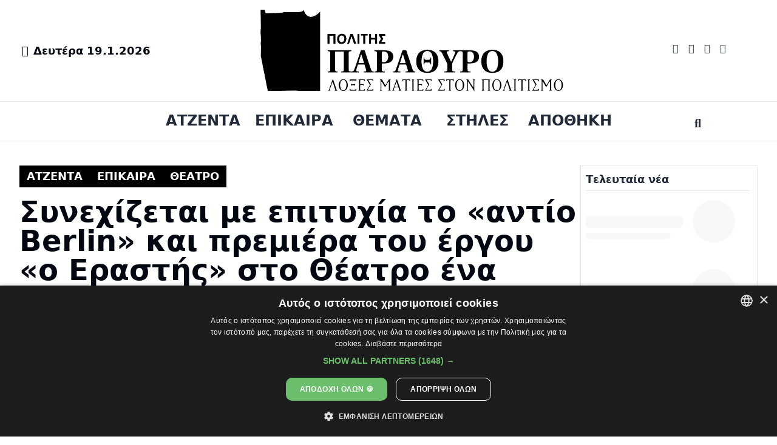

--- FILE ---
content_type: text/html;charset=utf-8
request_url: https://parathyro.politis.com.cy/features/theatro/556231/feed
body_size: 48125
content:
<!DOCTYPE html><html  lang="el"><head><meta charset="utf-8">
<meta name="viewport" content="width=device-width, initial-scale=1">
<script id="CookieScript" src="https://cdn.cookie-script.com/s/c063b0fdf830cc746c7ac77ac55c5ea4.js" type="text/javascript"></script>
<title>Συνεχίζεται με επιτυχία το «αντίο Berlin» και πρεμιέρα του έργου «ο Εραστής» στο Θέατρο ένα</title>
<script src="https://securepubads.g.doubleclick.net/tag/js/gpt.js" async></script>
<script type="text/javascript" async></script>
<script src="https://static.adman.gr/adman.js" async></script>
<script id="gtag" src="https://securepubads.g.doubleclick.net/tag/js/gpt.js"></script>
<style>*,:after,:before{--tw-border-spacing-x:0;--tw-border-spacing-y:0;--tw-translate-x:0;--tw-translate-y:0;--tw-rotate:0;--tw-skew-x:0;--tw-skew-y:0;--tw-scale-x:1;--tw-scale-y:1;--tw-pan-x: ;--tw-pan-y: ;--tw-pinch-zoom: ;--tw-scroll-snap-strictness:proximity;--tw-gradient-from-position: ;--tw-gradient-via-position: ;--tw-gradient-to-position: ;--tw-ordinal: ;--tw-slashed-zero: ;--tw-numeric-figure: ;--tw-numeric-spacing: ;--tw-numeric-fraction: ;--tw-ring-inset: ;--tw-ring-offset-width:0px;--tw-ring-offset-color:#fff;--tw-ring-color:rgba(59,130,246,.5);--tw-ring-offset-shadow:0 0 #0000;--tw-ring-shadow:0 0 #0000;--tw-shadow:0 0 #0000;--tw-shadow-colored:0 0 #0000;--tw-blur: ;--tw-brightness: ;--tw-contrast: ;--tw-grayscale: ;--tw-hue-rotate: ;--tw-invert: ;--tw-saturate: ;--tw-sepia: ;--tw-drop-shadow: ;--tw-backdrop-blur: ;--tw-backdrop-brightness: ;--tw-backdrop-contrast: ;--tw-backdrop-grayscale: ;--tw-backdrop-hue-rotate: ;--tw-backdrop-invert: ;--tw-backdrop-opacity: ;--tw-backdrop-saturate: ;--tw-backdrop-sepia: ;--tw-contain-size: ;--tw-contain-layout: ;--tw-contain-paint: ;--tw-contain-style: }::backdrop{--tw-border-spacing-x:0;--tw-border-spacing-y:0;--tw-translate-x:0;--tw-translate-y:0;--tw-rotate:0;--tw-skew-x:0;--tw-skew-y:0;--tw-scale-x:1;--tw-scale-y:1;--tw-pan-x: ;--tw-pan-y: ;--tw-pinch-zoom: ;--tw-scroll-snap-strictness:proximity;--tw-gradient-from-position: ;--tw-gradient-via-position: ;--tw-gradient-to-position: ;--tw-ordinal: ;--tw-slashed-zero: ;--tw-numeric-figure: ;--tw-numeric-spacing: ;--tw-numeric-fraction: ;--tw-ring-inset: ;--tw-ring-offset-width:0px;--tw-ring-offset-color:#fff;--tw-ring-color:rgba(59,130,246,.5);--tw-ring-offset-shadow:0 0 #0000;--tw-ring-shadow:0 0 #0000;--tw-shadow:0 0 #0000;--tw-shadow-colored:0 0 #0000;--tw-blur: ;--tw-brightness: ;--tw-contrast: ;--tw-grayscale: ;--tw-hue-rotate: ;--tw-invert: ;--tw-saturate: ;--tw-sepia: ;--tw-drop-shadow: ;--tw-backdrop-blur: ;--tw-backdrop-brightness: ;--tw-backdrop-contrast: ;--tw-backdrop-grayscale: ;--tw-backdrop-hue-rotate: ;--tw-backdrop-invert: ;--tw-backdrop-opacity: ;--tw-backdrop-saturate: ;--tw-backdrop-sepia: ;--tw-contain-size: ;--tw-contain-layout: ;--tw-contain-paint: ;--tw-contain-style: }*,:after,:before{border:0 solid #e5e7eb;box-sizing:border-box}:after,:before{--tw-content:""}:host,html{line-height:1.5;-webkit-text-size-adjust:100%;font-family:ui-sans-serif,system-ui,sans-serif,Apple Color Emoji,Segoe UI Emoji,Segoe UI Symbol,Noto Color Emoji;font-feature-settings:normal;font-variation-settings:normal;-moz-tab-size:4;-o-tab-size:4;tab-size:4;-webkit-tap-highlight-color:transparent}body{line-height:inherit;margin:0}hr{border-top-width:1px;color:inherit;height:0}abbr:where([title]){-webkit-text-decoration:underline dotted;text-decoration:underline dotted}h1,h2,h3,h4,h5,h6{font-size:inherit;font-weight:inherit}a{color:inherit;text-decoration:inherit}b,strong{font-weight:bolder}code,kbd,pre,samp{font-family:ui-monospace,SFMono-Regular,Menlo,Monaco,Consolas,Liberation Mono,Courier New,monospace;font-feature-settings:normal;font-size:1em;font-variation-settings:normal}small{font-size:80%}sub,sup{font-size:75%;line-height:0;position:relative;vertical-align:baseline}sub{bottom:-.25em}sup{top:-.5em}table{border-collapse:collapse;border-color:inherit;text-indent:0}button,input,optgroup,select,textarea{color:inherit;font-family:inherit;font-feature-settings:inherit;font-size:100%;font-variation-settings:inherit;font-weight:inherit;letter-spacing:inherit;line-height:inherit;margin:0;padding:0}button,select{text-transform:none}button,input:where([type=button]),input:where([type=reset]),input:where([type=submit]){-webkit-appearance:button;background-color:transparent;background-image:none}:-moz-focusring{outline:auto}:-moz-ui-invalid{box-shadow:none}progress{vertical-align:baseline}::-webkit-inner-spin-button,::-webkit-outer-spin-button{height:auto}[type=search]{-webkit-appearance:textfield;outline-offset:-2px}::-webkit-search-decoration{-webkit-appearance:none}::-webkit-file-upload-button{-webkit-appearance:button;font:inherit}summary{display:list-item}blockquote,dd,dl,figure,h1,h2,h3,h4,h5,h6,hr,p,pre{margin:0}fieldset{margin:0}fieldset,legend{padding:0}menu,ol,ul{list-style:none;margin:0;padding:0}dialog{padding:0}textarea{resize:vertical}input::-moz-placeholder,textarea::-moz-placeholder{color:#9ca3af;opacity:1}input::placeholder,textarea::placeholder{color:#9ca3af;opacity:1}[role=button],button{cursor:pointer}:disabled{cursor:default}audio,canvas,embed,iframe,img,object,svg,video{display:block;vertical-align:middle}img,video{height:auto;max-width:100%}[hidden]:where(:not([hidden=until-found])){display:none}:root{--background:0 0% 100%;--foreground:224 71.4% 4.1%;--muted:220 14.3% 95.9%;--muted-foreground:220 8.9% 46.1%;--popover:0 0% 100%;--popover-foreground:224 71.4% 4.1%;--card:0 0% 100%;--card-foreground:224 71.4% 4.1%;--border:220 13% 91%;--input:220 13% 91%;--primary:220.9 39.3% 11%;--primary-foreground:210 20% 98%;--secondary:220 14.3% 95.9%;--secondary-foreground:220.9 39.3% 11%;--accent:220 14.3% 95.9%;--accent-foreground:220.9 39.3% 11%;--destructive:0 84.2% 60.2%;--destructive-foreground:210 20% 98%;--ring:224 71.4% 4.1%;--radius:.5rem;--chart-1:12 76% 61%;--chart-2:173 58% 39%;--chart-3:197 37% 24%;--chart-4:43 74% 66%;--chart-5:27 87% 67%}.dark{--background:224 71.4% 4.1%;--foreground:210 20% 98%;--muted:215 27.9% 16.9%;--muted-foreground:217.9 10.6% 64.9%;--popover:224 71.4% 4.1%;--popover-foreground:210 20% 98%;--card:224 71.4% 4.1%;--card-foreground:210 20% 98%;--border:215 27.9% 16.9%;--input:215 27.9% 16.9%;--primary:210 20% 98%;--primary-foreground:220.9 39.3% 11%;--secondary:215 27.9% 16.9%;--secondary-foreground:210 20% 98%;--accent:215 27.9% 16.9%;--accent-foreground:210 20% 98%;--destructive:0 62.8% 30.6%;--destructive-foreground:210 20% 98%;--ring:216 12.2% 83.9%;--chart-1:220 70% 50%;--chart-2:160 60% 45%;--chart-3:30 80% 55%;--chart-4:280 65% 60%;--chart-5:340 75% 55%}*{border-color:hsl(var(--border))}body{background-color:hsl(var(--background));color:hsl(var(--foreground))}.container{margin-left:auto;margin-right:auto;padding-left:2rem;padding-right:2rem;width:100%}@media(min-width:1400px){.container{max-width:1400px}}.prose{color:#374151;max-width:none}.prose :where(p):not(:where([class~=not-prose],[class~=not-prose] *)){margin-bottom:1.25em;margin-top:1.25em}.prose :where([class~=lead]):not(:where([class~=not-prose],[class~=not-prose] *)){color:var(--tw-prose-lead);font-size:1.25em;line-height:1.6;margin-bottom:1.2em;margin-top:1.2em}.prose :where(a):not(:where([class~=not-prose],[class~=not-prose] *)){color:var(--tw-prose-links);font-weight:500;text-decoration:underline}.prose :where(strong):not(:where([class~=not-prose],[class~=not-prose] *)){color:var(--tw-prose-bold);font-weight:600}.prose :where(a strong):not(:where([class~=not-prose],[class~=not-prose] *)){color:inherit}.prose :where(blockquote strong):not(:where([class~=not-prose],[class~=not-prose] *)){color:inherit}.prose :where(thead th strong):not(:where([class~=not-prose],[class~=not-prose] *)){color:inherit}.prose :where(ol):not(:where([class~=not-prose],[class~=not-prose] *)){list-style-type:decimal;margin-bottom:1.25em;margin-top:1.25em;padding-inline-start:1.625em}.prose :where(ol[type=A]):not(:where([class~=not-prose],[class~=not-prose] *)){list-style-type:upper-alpha}.prose :where(ol[type=a]):not(:where([class~=not-prose],[class~=not-prose] *)){list-style-type:lower-alpha}.prose :where(ol[type=A s]):not(:where([class~=not-prose],[class~=not-prose] *)){list-style-type:upper-alpha}.prose :where(ol[type=a s]):not(:where([class~=not-prose],[class~=not-prose] *)){list-style-type:lower-alpha}.prose :where(ol[type=I]):not(:where([class~=not-prose],[class~=not-prose] *)){list-style-type:upper-roman}.prose :where(ol[type=i]):not(:where([class~=not-prose],[class~=not-prose] *)){list-style-type:lower-roman}.prose :where(ol[type=I s]):not(:where([class~=not-prose],[class~=not-prose] *)){list-style-type:upper-roman}.prose :where(ol[type=i s]):not(:where([class~=not-prose],[class~=not-prose] *)){list-style-type:lower-roman}.prose :where(ol[type="1"]):not(:where([class~=not-prose],[class~=not-prose] *)){list-style-type:decimal}.prose :where(ul):not(:where([class~=not-prose],[class~=not-prose] *)){list-style-type:disc;margin-bottom:1.25em;margin-top:1.25em;padding-inline-start:1.625em}.prose :where(ol>li):not(:where([class~=not-prose],[class~=not-prose] *))::marker{color:var(--tw-prose-counters);font-weight:400}.prose :where(ul>li):not(:where([class~=not-prose],[class~=not-prose] *))::marker{color:var(--tw-prose-bullets)}.prose :where(dt):not(:where([class~=not-prose],[class~=not-prose] *)){color:var(--tw-prose-headings);font-weight:600;margin-top:1.25em}.prose :where(hr):not(:where([class~=not-prose],[class~=not-prose] *)){border-color:var(--tw-prose-hr);border-top-width:1px;margin-bottom:3em;margin-top:3em}.prose :where(blockquote):not(:where([class~=not-prose],[class~=not-prose] *)){border-inline-start-color:var(--tw-prose-quote-borders);border-inline-start-width:.25rem;color:var(--tw-prose-quotes);font-style:italic;font-weight:500;margin-bottom:1.6em;margin-top:1.6em;padding-inline-start:1em;quotes:"“""”""‘""’"}.prose :where(blockquote p:first-of-type):not(:where([class~=not-prose],[class~=not-prose] *)):before{content:open-quote}.prose :where(blockquote p:last-of-type):not(:where([class~=not-prose],[class~=not-prose] *)):after{content:close-quote}.prose :where(h1):not(:where([class~=not-prose],[class~=not-prose] *)){color:var(--tw-prose-headings);font-size:2.25em;font-weight:800;line-height:1.1111111;margin-bottom:.8888889em;margin-top:0}.prose :where(h1 strong):not(:where([class~=not-prose],[class~=not-prose] *)){color:inherit;font-weight:900}.prose :where(h2):not(:where([class~=not-prose],[class~=not-prose] *)){color:var(--tw-prose-headings);font-size:1.5em;font-weight:700;line-height:1.3333333;margin-bottom:1em;margin-top:2em}.prose :where(h2 strong):not(:where([class~=not-prose],[class~=not-prose] *)){color:inherit;font-weight:800}.prose :where(h3):not(:where([class~=not-prose],[class~=not-prose] *)){color:var(--tw-prose-headings);font-size:1.25em;font-weight:600;line-height:1.6;margin-bottom:.6em;margin-top:1.6em}.prose :where(h3 strong):not(:where([class~=not-prose],[class~=not-prose] *)){color:inherit;font-weight:700}.prose :where(h4):not(:where([class~=not-prose],[class~=not-prose] *)){color:var(--tw-prose-headings);font-weight:600;line-height:1.5;margin-bottom:.5em;margin-top:1.5em}.prose :where(h4 strong):not(:where([class~=not-prose],[class~=not-prose] *)){color:inherit;font-weight:700}.prose :where(img):not(:where([class~=not-prose],[class~=not-prose] *)){margin-bottom:2em;margin-top:2em}.prose :where(picture):not(:where([class~=not-prose],[class~=not-prose] *)){display:block;margin-bottom:2em;margin-top:2em}.prose :where(video):not(:where([class~=not-prose],[class~=not-prose] *)){margin-bottom:2em;margin-top:2em}.prose :where(kbd):not(:where([class~=not-prose],[class~=not-prose] *)){border-radius:.3125rem;box-shadow:0 0 0 1px var(--tw-prose-kbd-shadows),0 3px 0 var(--tw-prose-kbd-shadows);color:var(--tw-prose-kbd);font-family:inherit;font-size:.875em;font-weight:500;padding-inline-end:.375em;padding-bottom:.1875em;padding-top:.1875em;padding-inline-start:.375em}.prose :where(code):not(:where([class~=not-prose],[class~=not-prose] *)){color:var(--tw-prose-code);font-size:.875em;font-weight:600}.prose :where(code):not(:where([class~=not-prose],[class~=not-prose] *)):before{content:"`"}.prose :where(code):not(:where([class~=not-prose],[class~=not-prose] *)):after{content:"`"}.prose :where(a code):not(:where([class~=not-prose],[class~=not-prose] *)){color:inherit}.prose :where(h1 code):not(:where([class~=not-prose],[class~=not-prose] *)){color:inherit}.prose :where(h2 code):not(:where([class~=not-prose],[class~=not-prose] *)){color:inherit;font-size:.875em}.prose :where(h3 code):not(:where([class~=not-prose],[class~=not-prose] *)){color:inherit;font-size:.9em}.prose :where(h4 code):not(:where([class~=not-prose],[class~=not-prose] *)){color:inherit}.prose :where(blockquote code):not(:where([class~=not-prose],[class~=not-prose] *)){color:inherit}.prose :where(thead th code):not(:where([class~=not-prose],[class~=not-prose] *)){color:inherit}.prose :where(pre):not(:where([class~=not-prose],[class~=not-prose] *)){background-color:var(--tw-prose-pre-bg);border-radius:.375rem;color:var(--tw-prose-pre-code);font-size:.875em;font-weight:400;line-height:1.7142857;margin-bottom:1.7142857em;margin-top:1.7142857em;overflow-x:auto;padding-inline-end:1.1428571em;padding-bottom:.8571429em;padding-top:.8571429em;padding-inline-start:1.1428571em}.prose :where(pre code):not(:where([class~=not-prose],[class~=not-prose] *)){background-color:transparent;border-radius:0;border-width:0;color:inherit;font-family:inherit;font-size:inherit;font-weight:inherit;line-height:inherit;padding:0}.prose :where(pre code):not(:where([class~=not-prose],[class~=not-prose] *)):before{content:none}.prose :where(pre code):not(:where([class~=not-prose],[class~=not-prose] *)):after{content:none}.prose :where(table):not(:where([class~=not-prose],[class~=not-prose] *)){font-size:.875em;line-height:1.7142857;margin-bottom:2em;margin-top:2em;table-layout:auto;width:100%}.prose :where(thead):not(:where([class~=not-prose],[class~=not-prose] *)){border-bottom-color:var(--tw-prose-th-borders);border-bottom-width:1px}.prose :where(thead th):not(:where([class~=not-prose],[class~=not-prose] *)){color:var(--tw-prose-headings);font-weight:600;padding-inline-end:.5714286em;padding-bottom:.5714286em;padding-inline-start:.5714286em;vertical-align:bottom}.prose :where(tbody tr):not(:where([class~=not-prose],[class~=not-prose] *)){border-bottom-color:var(--tw-prose-td-borders);border-bottom-width:1px}.prose :where(tbody tr:last-child):not(:where([class~=not-prose],[class~=not-prose] *)){border-bottom-width:0}.prose :where(tbody td):not(:where([class~=not-prose],[class~=not-prose] *)){vertical-align:baseline}.prose :where(tfoot):not(:where([class~=not-prose],[class~=not-prose] *)){border-top-color:var(--tw-prose-th-borders);border-top-width:1px}.prose :where(tfoot td):not(:where([class~=not-prose],[class~=not-prose] *)){vertical-align:top}.prose :where(th,td):not(:where([class~=not-prose],[class~=not-prose] *)){text-align:start}.prose :where(figure>*):not(:where([class~=not-prose],[class~=not-prose] *)){margin-bottom:0;margin-top:0}.prose :where(figcaption):not(:where([class~=not-prose],[class~=not-prose] *)){color:var(--tw-prose-captions);font-size:.875em;line-height:1.4285714;margin-top:.8571429em}.prose{--tw-prose-body:#374151;--tw-prose-headings:#111827;--tw-prose-lead:#4b5563;--tw-prose-links:#111827;--tw-prose-bold:#111827;--tw-prose-counters:#6b7280;--tw-prose-bullets:#d1d5db;--tw-prose-hr:#e5e7eb;--tw-prose-quotes:#111827;--tw-prose-quote-borders:#e5e7eb;--tw-prose-captions:#6b7280;--tw-prose-kbd:#111827;--tw-prose-kbd-shadows:rgba(17,24,39,.1);--tw-prose-code:#111827;--tw-prose-pre-code:#e5e7eb;--tw-prose-pre-bg:#1f2937;--tw-prose-th-borders:#d1d5db;--tw-prose-td-borders:#e5e7eb;--tw-prose-invert-body:#d1d5db;--tw-prose-invert-headings:#fff;--tw-prose-invert-lead:#9ca3af;--tw-prose-invert-links:#fff;--tw-prose-invert-bold:#fff;--tw-prose-invert-counters:#9ca3af;--tw-prose-invert-bullets:#4b5563;--tw-prose-invert-hr:#374151;--tw-prose-invert-quotes:#f3f4f6;--tw-prose-invert-quote-borders:#374151;--tw-prose-invert-captions:#9ca3af;--tw-prose-invert-kbd:#fff;--tw-prose-invert-kbd-shadows:hsla(0,0%,100%,.1);--tw-prose-invert-code:#fff;--tw-prose-invert-pre-code:#d1d5db;--tw-prose-invert-pre-bg:rgba(0,0,0,.5);--tw-prose-invert-th-borders:#4b5563;--tw-prose-invert-td-borders:#374151;font-size:1rem;line-height:1.75}.prose :where(picture>img):not(:where([class~=not-prose],[class~=not-prose] *)){margin-bottom:0;margin-top:0}.prose :where(li):not(:where([class~=not-prose],[class~=not-prose] *)){margin-bottom:.5em;margin-top:.5em}.prose :where(ol>li):not(:where([class~=not-prose],[class~=not-prose] *)){padding-inline-start:.375em}.prose :where(ul>li):not(:where([class~=not-prose],[class~=not-prose] *)){padding-inline-start:.375em}.prose :where(.prose>ul>li p):not(:where([class~=not-prose],[class~=not-prose] *)){margin-bottom:.75em;margin-top:.75em}.prose :where(.prose>ul>li>p:first-child):not(:where([class~=not-prose],[class~=not-prose] *)){margin-top:1.25em}.prose :where(.prose>ul>li>p:last-child):not(:where([class~=not-prose],[class~=not-prose] *)){margin-bottom:1.25em}.prose :where(.prose>ol>li>p:first-child):not(:where([class~=not-prose],[class~=not-prose] *)){margin-top:1.25em}.prose :where(.prose>ol>li>p:last-child):not(:where([class~=not-prose],[class~=not-prose] *)){margin-bottom:1.25em}.prose :where(ul ul,ul ol,ol ul,ol ol):not(:where([class~=not-prose],[class~=not-prose] *)){margin-bottom:.75em;margin-top:.75em}.prose :where(dl):not(:where([class~=not-prose],[class~=not-prose] *)){margin-bottom:1.25em;margin-top:1.25em}.prose :where(dd):not(:where([class~=not-prose],[class~=not-prose] *)){margin-top:.5em;padding-inline-start:1.625em}.prose :where(hr+*):not(:where([class~=not-prose],[class~=not-prose] *)){margin-top:0}.prose :where(h2+*):not(:where([class~=not-prose],[class~=not-prose] *)){margin-top:0}.prose :where(h3+*):not(:where([class~=not-prose],[class~=not-prose] *)){margin-top:0}.prose :where(h4+*):not(:where([class~=not-prose],[class~=not-prose] *)){margin-top:0}.prose :where(thead th:first-child):not(:where([class~=not-prose],[class~=not-prose] *)){padding-inline-start:0}.prose :where(thead th:last-child):not(:where([class~=not-prose],[class~=not-prose] *)){padding-inline-end:0}.prose :where(tbody td,tfoot td):not(:where([class~=not-prose],[class~=not-prose] *)){padding-inline-end:.5714286em;padding-bottom:.5714286em;padding-top:.5714286em;padding-inline-start:.5714286em}.prose :where(tbody td:first-child,tfoot td:first-child):not(:where([class~=not-prose],[class~=not-prose] *)){padding-inline-start:0}.prose :where(tbody td:last-child,tfoot td:last-child):not(:where([class~=not-prose],[class~=not-prose] *)){padding-inline-end:0}.prose :where(figure):not(:where([class~=not-prose],[class~=not-prose] *)){margin-bottom:2em;margin-top:2em}.prose :where(.prose>:first-child):not(:where([class~=not-prose],[class~=not-prose] *)){margin-top:0}.prose :where(.prose>:last-child):not(:where([class~=not-prose],[class~=not-prose] *)){margin-bottom:0}.prose{font-family:Source Sans Pro;font-family:sans-serif}.post-content-html{color:#444;line-height:1.8;word-wrap:break-word}.post-content-html p{margin-bottom:1.5rem}.post-content-html h1,.post-content-html h2,.post-content-html h3{color:hsl(var(--primary));font-weight:700;line-height:1.3;margin:1.5rem 0 1rem}.post-content-html a{color:hsl(var(--primary));text-decoration:underline;transition:color .3s}.post-content-html a:hover{color:gray}.post-content-html figcaption{font-size:.75rem;font-style:italic;line-height:1rem;text-align:center;--tw-text-opacity:1;color:rgb(55 65 81/var(--tw-text-opacity,1))}@media(min-width:640px){.post-content-html figcaption{font-size:.875rem;line-height:1.25rem}}.pointer-events-none{pointer-events:none}.pointer-events-auto{pointer-events:auto}.invisible{visibility:hidden}.static{position:static}.fixed{position:fixed}.absolute{position:absolute}.relative{position:relative}.inset-0{inset:0}.inset-x-0{left:0;right:0}.bottom-0{bottom:0}.bottom-1{bottom:.25rem}.left-0{left:0}.left-1\/2{left:50%}.left-2{left:.5rem}.right-2{right:.5rem}.right-28{right:7rem}.right-3{right:.75rem}.top-0{top:0}.top-10{top:2.5rem}.top-2{top:.5rem}.z-10{z-index:10}.z-40{z-index:40}.z-50{z-index:50}.z-\[100\]{z-index:100}.col-span-1{grid-column:span 1/span 1}.row-span-3{grid-row:span 3/span 3}.m-2{margin:.5rem}.mx-10{margin-left:2.5rem;margin-right:2.5rem}.mx-2{margin-left:.5rem;margin-right:.5rem}.mx-3{margin-left:.75rem;margin-right:.75rem}.mx-4{margin-left:1rem;margin-right:1rem}.mx-auto{margin-left:auto;margin-right:auto}.my-1{margin-bottom:.25rem;margin-top:.25rem}.my-2{margin-bottom:.5rem;margin-top:.5rem}.my-4{margin-bottom:1rem;margin-top:1rem}.my-8{margin-bottom:2rem;margin-top:2rem}.mb-0{margin-bottom:0}.mb-1{margin-bottom:.25rem}.mb-10{margin-bottom:2.5rem}.mb-14{margin-bottom:3.5rem}.mb-16{margin-bottom:4rem}.mb-2{margin-bottom:.5rem}.mb-20{margin-bottom:5rem}.mb-3{margin-bottom:.75rem}.mb-4{margin-bottom:1rem}.mb-5{margin-bottom:1.25rem}.mb-6{margin-bottom:1.5rem}.mb-7{margin-bottom:1.75rem}.mb-8{margin-bottom:2rem}.ml-10{margin-left:2.5rem}.ml-2{margin-left:.5rem}.ml-3{margin-left:.75rem}.ml-4{margin-left:1rem}.ml-6{margin-left:1.5rem}.ml-auto{margin-left:auto}.mr-1{margin-right:.25rem}.mr-10{margin-right:2.5rem}.mr-2{margin-right:.5rem}.mr-4{margin-right:1rem}.mr-7{margin-right:1.75rem}.ms-4{margin-inline-start:1rem}.mt-0{margin-top:0}.mt-1{margin-top:.25rem}.mt-10{margin-top:2.5rem}.mt-12{margin-top:3rem}.mt-2{margin-top:.5rem}.mt-3{margin-top:.75rem}.mt-4{margin-top:1rem}.mt-6{margin-top:1.5rem}.mt-7{margin-top:1.75rem}.mt-8{margin-top:2rem}.mt-\[-13px\]{margin-top:-13px}.mt-\[-14px\]{margin-top:-14px}.line-clamp-1{-webkit-line-clamp:1}.line-clamp-1,.line-clamp-2{display:-webkit-box;overflow:hidden;-webkit-box-orient:vertical}.line-clamp-2{-webkit-line-clamp:2}.line-clamp-3{display:-webkit-box;overflow:hidden;-webkit-box-orient:vertical;-webkit-line-clamp:3}.block{display:block}.inline-block{display:inline-block}.inline{display:inline}.flex{display:flex}.inline-flex{display:inline-flex}.grid{display:grid}.hidden{display:none}.aspect-square{aspect-ratio:1/1}.size-6{height:1.5rem;width:1.5rem}.h-1{height:.25rem}.h-1\.5{height:.375rem}.h-10{height:2.5rem}.h-12{height:3rem}.h-16{height:4rem}.h-2{height:.5rem}.h-2\.5{height:.625rem}.h-20{height:5rem}.h-4{height:1rem}.h-44{height:11rem}.h-48{height:12rem}.h-5{height:1.25rem}.h-52{height:13rem}.h-6{height:1.5rem}.h-72{height:18rem}.h-8{height:2rem}.h-9{height:2.25rem}.h-\[10px\]{height:10px}.h-\[140px\]{height:140px}.h-\[142px\]{height:142px}.h-\[14px\]{height:14px}.h-\[15px\]{height:15px}.h-\[18px\]{height:18px}.h-\[20px\]{height:20px}.h-\[22px\]{height:22px}.h-\[250px\]{height:250px}.h-\[280px\]{height:280px}.h-\[30px\]{height:30px}.h-\[350px\]{height:350px}.h-\[40px\]{height:40px}.h-\[450px\]{height:450px}.h-\[70px\]{height:70px}.h-auto{height:auto}.h-full{height:100%}.h-px{height:1px}.h-screen{height:100vh}.max-h-0{max-height:0}.max-h-96{max-height:24rem}.max-h-\[10rem\]{max-height:10rem}.max-h-\[24rem\]{max-height:24rem}.max-h-\[44rem\]{max-height:44rem}.max-h-\[450px\]{max-height:450px}.max-h-\[500px\]{max-height:500px}.max-h-\[8rem\]{max-height:8rem}.max-h-screen{max-height:100vh}.min-h-\[140px\]{min-height:140px}.min-h-screen{min-height:100vh}.w-1\.5{width:.375rem}.w-16{width:4rem}.w-2\.5{width:.625rem}.w-20{width:5rem}.w-4{width:1rem}.w-40{width:10rem}.w-44{width:11rem}.w-6{width:1.5rem}.w-7{width:1.75rem}.w-72{width:18rem}.w-8{width:2rem}.w-9{width:2.25rem}.w-\[1000px\]{width:1000px}.w-\[100px\]{width:100px}.w-\[105px\]{width:105px}.w-\[130px\]{width:130px}.w-\[140px\]{width:140px}.w-\[150px\]{width:150px}.w-\[180px\]{width:180px}.w-\[200px\]{width:200px}.w-\[240px\]{width:240px}.w-\[300px\]{width:300px}.w-\[450px\]{width:450px}.w-\[60px\]{width:60px}.w-\[650px\]{width:650px}.w-\[700px\]{width:700px}.w-\[70px\]{width:70px}.w-\[800px\]{width:800px}.w-\[80px\]{width:80px}.w-full{width:100%}.w-max{width:-moz-max-content;width:max-content}.min-w-32{min-width:8rem}.min-w-\[280px\]{min-width:280px}.max-w-3xl{max-width:48rem}.max-w-4xl{max-width:56rem}.max-w-7xl{max-width:80rem}.max-w-\[90rem\]{max-width:90rem}.max-w-\[95rem\]{max-width:95rem}.max-w-full{max-width:100%}.max-w-md{max-width:28rem}.max-w-screen-2xl{max-width:1536px}.flex-1{flex:1 1 0%}.flex-shrink-0,.shrink-0{flex-shrink:0}.flex-grow{flex-grow:1}.-translate-x-1\/2{--tw-translate-x:-50%}.-translate-x-1\/2,.scale-95{transform:translate(var(--tw-translate-x),var(--tw-translate-y)) rotate(var(--tw-rotate)) skew(var(--tw-skew-x)) skewY(var(--tw-skew-y)) scaleX(var(--tw-scale-x)) scaleY(var(--tw-scale-y))}.scale-95{--tw-scale-x:.95;--tw-scale-y:.95}.transform{transform:translate(var(--tw-translate-x),var(--tw-translate-y)) rotate(var(--tw-rotate)) skew(var(--tw-skew-x)) skewY(var(--tw-skew-y)) scaleX(var(--tw-scale-x)) scaleY(var(--tw-scale-y))}@keyframes pulse{50%{opacity:.5}}.animate-pulse{animation:pulse 2s cubic-bezier(.4,0,.6,1) infinite}@keyframes spin{to{transform:rotate(1turn)}}.animate-spin{animation:spin 1s linear infinite}.cursor-not-allowed{cursor:not-allowed}.cursor-pointer{cursor:pointer}.touch-none{touch-action:none}.select-none{-webkit-user-select:none;-moz-user-select:none;user-select:none}.resize{resize:both}.list-inside{list-style-position:inside}.list-disc{list-style-type:disc}.grid-cols-1{grid-template-columns:repeat(1,minmax(0,1fr))}.flex-row{flex-direction:row}.flex-col{flex-direction:column}.flex-col-reverse{flex-direction:column-reverse}.flex-wrap{flex-wrap:wrap}.place-items-center{place-items:center}.items-start{align-items:flex-start}.items-center{align-items:center}.justify-end{justify-content:flex-end}.justify-center{justify-content:center}.justify-between{justify-content:space-between}.gap-1{gap:.25rem}.gap-2{gap:.5rem}.gap-4{gap:1rem}.gap-6{gap:1.5rem}.gap-x-0{-moz-column-gap:0;column-gap:0}.gap-x-1{-moz-column-gap:.25rem;column-gap:.25rem}.gap-x-8{-moz-column-gap:2rem;column-gap:2rem}.gap-y-6{row-gap:1.5rem}.space-x-10>:not([hidden])~:not([hidden]){--tw-space-x-reverse:0;margin-left:calc(2.5rem*(1 - var(--tw-space-x-reverse)));margin-right:calc(2.5rem*var(--tw-space-x-reverse))}.space-x-2>:not([hidden])~:not([hidden]){--tw-space-x-reverse:0;margin-left:calc(.5rem*(1 - var(--tw-space-x-reverse)));margin-right:calc(.5rem*var(--tw-space-x-reverse))}.space-x-4>:not([hidden])~:not([hidden]){--tw-space-x-reverse:0;margin-left:calc(1rem*(1 - var(--tw-space-x-reverse)));margin-right:calc(1rem*var(--tw-space-x-reverse))}.space-x-5>:not([hidden])~:not([hidden]){--tw-space-x-reverse:0;margin-left:calc(1.25rem*(1 - var(--tw-space-x-reverse)));margin-right:calc(1.25rem*var(--tw-space-x-reverse))}.space-x-6>:not([hidden])~:not([hidden]){--tw-space-x-reverse:0;margin-left:calc(1.5rem*(1 - var(--tw-space-x-reverse)));margin-right:calc(1.5rem*var(--tw-space-x-reverse))}.space-y-1>:not([hidden])~:not([hidden]){--tw-space-y-reverse:0;margin-bottom:calc(.25rem*var(--tw-space-y-reverse));margin-top:calc(.25rem*(1 - var(--tw-space-y-reverse)))}.space-y-16>:not([hidden])~:not([hidden]){--tw-space-y-reverse:0;margin-bottom:calc(4rem*var(--tw-space-y-reverse));margin-top:calc(4rem*(1 - var(--tw-space-y-reverse)))}.space-y-2>:not([hidden])~:not([hidden]){--tw-space-y-reverse:0;margin-bottom:calc(.5rem*var(--tw-space-y-reverse));margin-top:calc(.5rem*(1 - var(--tw-space-y-reverse)))}.space-y-4>:not([hidden])~:not([hidden]){--tw-space-y-reverse:0;margin-bottom:calc(1rem*var(--tw-space-y-reverse));margin-top:calc(1rem*(1 - var(--tw-space-y-reverse)))}.space-y-6>:not([hidden])~:not([hidden]){--tw-space-y-reverse:0;margin-bottom:calc(1.5rem*var(--tw-space-y-reverse));margin-top:calc(1.5rem*(1 - var(--tw-space-y-reverse)))}.space-y-8>:not([hidden])~:not([hidden]){--tw-space-y-reverse:0;margin-bottom:calc(2rem*var(--tw-space-y-reverse));margin-top:calc(2rem*(1 - var(--tw-space-y-reverse)))}.overflow-hidden{overflow:hidden}.overflow-y-auto{overflow-y:auto}.overflow-x-scroll{overflow-x:scroll}.whitespace-nowrap{white-space:nowrap}.break-normal{overflow-wrap:normal;word-break:normal}.break-words{overflow-wrap:break-word}.rounded{border-radius:.25rem}.rounded-\[inherit\]{border-radius:inherit}.rounded-full{border-radius:9999px}.rounded-lg{border-radius:var(--radius)}.rounded-md{border-radius:calc(var(--radius) - 2px)}.rounded-none{border-radius:0}.border{border-width:1px}.border-0{border-width:0}.border-b{border-bottom-width:1px}.border-b-2{border-bottom-width:2px}.border-l{border-left-width:1px}.border-t{border-top-width:1px}.border-none{border-style:none}.border-destructive{border-color:hsl(var(--destructive))}.border-gray-200{--tw-border-opacity:1;border-color:rgb(229 231 235/var(--tw-border-opacity,1))}.border-gray-300{--tw-border-opacity:1;border-color:rgb(209 213 219/var(--tw-border-opacity,1))}.border-gray-500{--tw-border-opacity:1;border-color:rgb(107 114 128/var(--tw-border-opacity,1))}.border-input{border-color:hsl(var(--input))}.border-primary{border-color:hsl(var(--primary))}.border-transparent{border-color:transparent}.border-white{--tw-border-opacity:1;border-color:rgb(255 255 255/var(--tw-border-opacity,1))}.border-l-transparent{border-left-color:transparent}.border-t-transparent{border-top-color:transparent}.bg-\[\#f1f1f1\]{--tw-bg-opacity:1;background-color:rgb(241 241 241/var(--tw-bg-opacity,1))}.bg-background{background-color:hsl(var(--background))}.bg-black{--tw-bg-opacity:1;background-color:rgb(0 0 0/var(--tw-bg-opacity,1))}.bg-border{background-color:hsl(var(--border))}.bg-destructive{background-color:hsl(var(--destructive))}.bg-gray-200{--tw-bg-opacity:1;background-color:rgb(229 231 235/var(--tw-bg-opacity,1))}.bg-gray-400{--tw-bg-opacity:1;background-color:rgb(156 163 175/var(--tw-bg-opacity,1))}.bg-gray-700{--tw-bg-opacity:1;background-color:rgb(55 65 81/var(--tw-bg-opacity,1))}.bg-muted{background-color:hsl(var(--muted))}.bg-primary{background-color:hsl(var(--primary))}.bg-secondary{background-color:hsl(var(--secondary))}.bg-stone-800{--tw-bg-opacity:1;background-color:rgb(41 37 36/var(--tw-bg-opacity,1))}.bg-transparent{background-color:transparent}.bg-white{--tw-bg-opacity:1;background-color:rgb(255 255 255/var(--tw-bg-opacity,1))}.bg-opacity-50{--tw-bg-opacity:.5}.bg-opacity-80{--tw-bg-opacity:.8}.bg-gradient-to-t{background-image:linear-gradient(to top,var(--tw-gradient-stops))}.from-white{--tw-gradient-from:#fff var(--tw-gradient-from-position);--tw-gradient-to:hsla(0,0%,100%,0) var(--tw-gradient-to-position);--tw-gradient-stops:var(--tw-gradient-from),var(--tw-gradient-to)}.via-white\/50{--tw-gradient-to:hsla(0,0%,100%,0) var(--tw-gradient-to-position);--tw-gradient-stops:var(--tw-gradient-from),hsla(0,0%,100%,.5) var(--tw-gradient-via-position),var(--tw-gradient-to)}.to-transparent{--tw-gradient-to:transparent var(--tw-gradient-to-position)}.fill-current{fill:currentColor}.object-cover{-o-object-fit:cover;object-fit:cover}.p-0{padding:0}.p-1{padding:.25rem}.p-2{padding:.5rem}.p-3{padding:.75rem}.p-4{padding:1rem}.p-5{padding:1.25rem}.p-6{padding:1.5rem}.p-px{padding:1px}.px-10{padding-left:2.5rem;padding-right:2.5rem}.px-2{padding-left:.5rem;padding-right:.5rem}.px-3{padding-left:.75rem;padding-right:.75rem}.px-4{padding-left:1rem;padding-right:1rem}.px-5{padding-left:1.25rem;padding-right:1.25rem}.px-6{padding-left:1.5rem;padding-right:1.5rem}.px-8{padding-left:2rem;padding-right:2rem}.px-9{padding-left:2.25rem;padding-right:2.25rem}.py-1{padding-bottom:.25rem;padding-top:.25rem}.py-10{padding-bottom:2.5rem;padding-top:2.5rem}.py-2{padding-bottom:.5rem;padding-top:.5rem}.py-3{padding-bottom:.75rem;padding-top:.75rem}.py-4{padding-bottom:1rem;padding-top:1rem}.py-5{padding-bottom:1.25rem;padding-top:1.25rem}.py-8{padding-bottom:2rem;padding-top:2rem}.pb-1{padding-bottom:.25rem}.pb-2{padding-bottom:.5rem}.pb-20{padding-bottom:5rem}.pb-4{padding-bottom:1rem}.pb-5{padding-bottom:1.25rem}.pl-2{padding-left:.5rem}.pl-4{padding-left:1rem}.pl-5{padding-left:1.25rem}.pr-1{padding-right:.25rem}.pr-2{padding-right:.5rem}.pr-8{padding-right:2rem}.pt-0{padding-top:0}.pt-2{padding-top:.5rem}.pt-20{padding-top:5rem}.pt-4{padding-top:1rem}.pt-9{padding-top:2.25rem}.text-left{text-align:left}.text-center{text-align:center}.text-end{text-align:end}.font-roboto{font-family:Roboto,sans-serif}.font-sans{font-family:ui-sans-serif,system-ui,sans-serif,Apple Color Emoji,Segoe UI Emoji,Segoe UI Symbol,Noto Color Emoji}.text-2xl{font-size:1.5rem;line-height:2rem}.text-3xl{font-size:1.875rem;line-height:2.25rem}.text-4xl{font-size:2.25rem;line-height:2.5rem}.text-5xl{font-size:3rem;line-height:1}.text-7xl{font-size:4.5rem;line-height:1}.text-base{font-size:1rem;line-height:1.5rem}.text-lg{font-size:1.125rem;line-height:1.75rem}.text-sm{font-size:.875rem;line-height:1.25rem}.text-xl{font-size:1.25rem;line-height:1.75rem}.text-xs{font-size:.75rem;line-height:1rem}.font-bold{font-weight:700}.font-extrabold{font-weight:800}.font-medium{font-weight:500}.font-normal{font-weight:400}.font-semibold{font-weight:600}.uppercase{text-transform:uppercase}.italic{font-style:italic}.leading-\[58px\]{line-height:58px}.leading-none{line-height:1}.leading-relaxed{line-height:1.625}.leading-snug{line-height:1.375}.leading-tight{line-height:1.25}.tracking-\[0\.25em\]{letter-spacing:.25em}.tracking-wide{letter-spacing:.025em}.text-black{--tw-text-opacity:1;color:rgb(0 0 0/var(--tw-text-opacity,1))}.text-current{color:currentColor}.text-destructive-foreground{color:hsl(var(--destructive-foreground))}.text-foreground{color:hsl(var(--foreground))}.text-foreground\/50{color:hsl(var(--foreground)/.5)}.text-gray-100{--tw-text-opacity:1;color:rgb(243 244 246/var(--tw-text-opacity,1))}.text-gray-200{--tw-text-opacity:1;color:rgb(229 231 235/var(--tw-text-opacity,1))}.text-gray-400{--tw-text-opacity:1;color:rgb(156 163 175/var(--tw-text-opacity,1))}.text-gray-500{--tw-text-opacity:1;color:rgb(107 114 128/var(--tw-text-opacity,1))}.text-gray-600{--tw-text-opacity:1;color:rgb(75 85 99/var(--tw-text-opacity,1))}.text-gray-700{--tw-text-opacity:1;color:rgb(55 65 81/var(--tw-text-opacity,1))}.text-gray-800{--tw-text-opacity:1;color:rgb(31 41 55/var(--tw-text-opacity,1))}.text-green-600{--tw-text-opacity:1;color:rgb(22 163 74/var(--tw-text-opacity,1))}.text-primary{color:hsl(var(--primary))}.text-primary-foreground{color:hsl(var(--primary-foreground))}.text-red-500{--tw-text-opacity:1;color:rgb(239 68 68/var(--tw-text-opacity,1))}.text-red-600{--tw-text-opacity:1;color:rgb(220 38 38/var(--tw-text-opacity,1))}.text-secondary-foreground{color:hsl(var(--secondary-foreground))}.text-stone-800{--tw-text-opacity:1;color:rgb(41 37 36/var(--tw-text-opacity,1))}.text-white{--tw-text-opacity:1;color:rgb(255 255 255/var(--tw-text-opacity,1))}.underline{text-decoration-line:underline}.underline-offset-4{text-underline-offset:4px}.opacity-0{opacity:0}.opacity-100{opacity:1}.opacity-50{opacity:.5}.opacity-90{opacity:.9}.shadow{--tw-shadow:0 1px 3px 0 rgba(0,0,0,.1),0 1px 2px -1px rgba(0,0,0,.1);--tw-shadow-colored:0 1px 3px 0 var(--tw-shadow-color),0 1px 2px -1px var(--tw-shadow-color)}.shadow,.shadow-lg{box-shadow:var(--tw-ring-offset-shadow,0 0 #0000),var(--tw-ring-shadow,0 0 #0000),var(--tw-shadow)}.shadow-lg{--tw-shadow:0 10px 15px -3px rgba(0,0,0,.1),0 4px 6px -4px rgba(0,0,0,.1);--tw-shadow-colored:0 10px 15px -3px var(--tw-shadow-color),0 4px 6px -4px var(--tw-shadow-color)}.shadow-md{--tw-shadow:0 4px 6px -1px rgba(0,0,0,.1),0 2px 4px -2px rgba(0,0,0,.1);--tw-shadow-colored:0 4px 6px -1px var(--tw-shadow-color),0 2px 4px -2px var(--tw-shadow-color)}.shadow-md,.shadow-sm{box-shadow:var(--tw-ring-offset-shadow,0 0 #0000),var(--tw-ring-shadow,0 0 #0000),var(--tw-shadow)}.shadow-sm{--tw-shadow:0 1px 2px 0 rgba(0,0,0,.05);--tw-shadow-colored:0 1px 2px 0 var(--tw-shadow-color)}.outline{outline-style:solid}.outline-1{outline-width:1px}.outline-primary{outline-color:hsl(var(--primary))}.ring-offset-background{--tw-ring-offset-color:hsl(var(--background))}.filter{filter:var(--tw-blur) var(--tw-brightness) var(--tw-contrast) var(--tw-grayscale) var(--tw-hue-rotate) var(--tw-invert) var(--tw-saturate) var(--tw-sepia) var(--tw-drop-shadow)}.backdrop-blur-sm{--tw-backdrop-blur:blur(4px);-webkit-backdrop-filter:var(--tw-backdrop-blur) var(--tw-backdrop-brightness) var(--tw-backdrop-contrast) var(--tw-backdrop-grayscale) var(--tw-backdrop-hue-rotate) var(--tw-backdrop-invert) var(--tw-backdrop-opacity) var(--tw-backdrop-saturate) var(--tw-backdrop-sepia);backdrop-filter:var(--tw-backdrop-blur) var(--tw-backdrop-brightness) var(--tw-backdrop-contrast) var(--tw-backdrop-grayscale) var(--tw-backdrop-hue-rotate) var(--tw-backdrop-invert) var(--tw-backdrop-opacity) var(--tw-backdrop-saturate) var(--tw-backdrop-sepia)}.transition{transition-duration:.15s;transition-property:color,background-color,border-color,text-decoration-color,fill,stroke,opacity,box-shadow,transform,filter,backdrop-filter;transition-timing-function:cubic-bezier(.4,0,.2,1)}.transition-all{transition-duration:.15s;transition-property:all;transition-timing-function:cubic-bezier(.4,0,.2,1)}.transition-colors{transition-duration:.15s;transition-property:color,background-color,border-color,text-decoration-color,fill,stroke;transition-timing-function:cubic-bezier(.4,0,.2,1)}.transition-opacity{transition-duration:.15s;transition-property:opacity;transition-timing-function:cubic-bezier(.4,0,.2,1)}.transition-transform{transition-duration:.15s;transition-property:transform;transition-timing-function:cubic-bezier(.4,0,.2,1)}.delay-300{transition-delay:.3s}.duration-150{transition-duration:.15s}.duration-200{transition-duration:.2s}.duration-300{transition-duration:.3s}.duration-500{transition-duration:.5s}.ease-in{transition-timing-function:cubic-bezier(.4,0,1,1)}.ease-out{transition-timing-function:cubic-bezier(0,0,.2,1)}@keyframes enter{0%{opacity:var(--tw-enter-opacity,1);transform:translate3d(var(--tw-enter-translate-x,0),var(--tw-enter-translate-y,0),0) scale3d(var(--tw-enter-scale,1),var(--tw-enter-scale,1),var(--tw-enter-scale,1)) rotate(var(--tw-enter-rotate,0))}}@keyframes exit{to{opacity:var(--tw-exit-opacity,1);transform:translate3d(var(--tw-exit-translate-x,0),var(--tw-exit-translate-y,0),0) scale3d(var(--tw-exit-scale,1),var(--tw-exit-scale,1),var(--tw-exit-scale,1)) rotate(var(--tw-exit-rotate,0))}}.duration-150{animation-duration:.15s}.duration-200{animation-duration:.2s}.duration-300{animation-duration:.3s}.duration-500{animation-duration:.5s}.delay-300{animation-delay:.3s}.ease-in{animation-timing-function:cubic-bezier(.4,0,1,1)}.ease-out{animation-timing-function:cubic-bezier(0,0,.2,1)}@media(min-width:768px){.md\:container{margin-left:auto;margin-right:auto;padding-left:2rem;padding-right:2rem;width:100%}@media(min-width:1400px){.md\:container{max-width:1400px}}}.file\:border-0::file-selector-button{border-width:0}.file\:bg-transparent::file-selector-button{background-color:transparent}.file\:text-sm::file-selector-button{font-size:.875rem;line-height:1.25rem}.file\:font-medium::file-selector-button{font-weight:500}.placeholder\:text-muted-foreground::-moz-placeholder{color:hsl(var(--muted-foreground))}.placeholder\:text-muted-foreground::placeholder{color:hsl(var(--muted-foreground))}.hover\:-translate-y-1:hover{--tw-translate-y:-.25rem;transform:translate(var(--tw-translate-x),var(--tw-translate-y)) rotate(var(--tw-rotate)) skew(var(--tw-skew-x)) skewY(var(--tw-skew-y)) scaleX(var(--tw-scale-x)) scaleY(var(--tw-scale-y))}.hover\:border-gray-400:hover{--tw-border-opacity:1;border-color:rgb(156 163 175/var(--tw-border-opacity,1))}.hover\:border-gray-800:hover{--tw-border-opacity:1;border-color:rgb(31 41 55/var(--tw-border-opacity,1))}.hover\:bg-accent:hover{background-color:hsl(var(--accent))}.hover\:bg-destructive\/90:hover{background-color:hsl(var(--destructive)/.9)}.hover\:bg-gray-100:hover{--tw-bg-opacity:1;background-color:rgb(243 244 246/var(--tw-bg-opacity,1))}.hover\:bg-gray-200:hover{--tw-bg-opacity:1;background-color:rgb(229 231 235/var(--tw-bg-opacity,1))}.hover\:bg-gray-50:hover{--tw-bg-opacity:1;background-color:rgb(249 250 251/var(--tw-bg-opacity,1))}.hover\:bg-gray-500:hover{--tw-bg-opacity:1;background-color:rgb(107 114 128/var(--tw-bg-opacity,1))}.hover\:bg-primary\/90:hover{background-color:hsl(var(--primary)/.9)}.hover\:bg-secondary:hover{background-color:hsl(var(--secondary))}.hover\:bg-secondary\/80:hover{background-color:hsl(var(--secondary)/.8)}.hover\:text-\[\#326b7c\]:hover{--tw-text-opacity:1;color:rgb(50 107 124/var(--tw-text-opacity,1))}.hover\:text-accent-foreground:hover{color:hsl(var(--accent-foreground))}.hover\:text-foreground:hover{color:hsl(var(--foreground))}.hover\:text-gray-200:hover{--tw-text-opacity:1;color:rgb(229 231 235/var(--tw-text-opacity,1))}.hover\:text-gray-400:hover{--tw-text-opacity:1;color:rgb(156 163 175/var(--tw-text-opacity,1))}.hover\:text-gray-500:hover{--tw-text-opacity:1;color:rgb(107 114 128/var(--tw-text-opacity,1))}.hover\:text-gray-600:hover{--tw-text-opacity:1;color:rgb(75 85 99/var(--tw-text-opacity,1))}.hover\:text-gray-700:hover{--tw-text-opacity:1;color:rgb(55 65 81/var(--tw-text-opacity,1))}.hover\:text-white:hover{--tw-text-opacity:1;color:rgb(255 255 255/var(--tw-text-opacity,1))}.hover\:underline:hover{text-decoration-line:underline}.hover\:shadow-lg:hover{--tw-shadow:0 10px 15px -3px rgba(0,0,0,.1),0 4px 6px -4px rgba(0,0,0,.1);--tw-shadow-colored:0 10px 15px -3px var(--tw-shadow-color),0 4px 6px -4px var(--tw-shadow-color);box-shadow:var(--tw-ring-offset-shadow,0 0 #0000),var(--tw-ring-shadow,0 0 #0000),var(--tw-shadow)}.focus\:opacity-100:focus{opacity:1}.focus\:outline-none:focus{outline:2px solid transparent;outline-offset:2px}.focus\:ring-2:focus{--tw-ring-offset-shadow:var(--tw-ring-inset) 0 0 0 var(--tw-ring-offset-width) var(--tw-ring-offset-color);--tw-ring-shadow:var(--tw-ring-inset) 0 0 0 calc(2px + var(--tw-ring-offset-width)) var(--tw-ring-color);box-shadow:var(--tw-ring-offset-shadow),var(--tw-ring-shadow),var(--tw-shadow,0 0 #0000)}.focus\:ring-black:focus{--tw-ring-opacity:1;--tw-ring-color:rgb(0 0 0/var(--tw-ring-opacity,1))}.focus\:ring-ring:focus{--tw-ring-color:hsl(var(--ring))}.focus\:ring-offset-2:focus{--tw-ring-offset-width:2px}.focus-visible\:outline-none:focus-visible{outline:2px solid transparent;outline-offset:2px}.focus-visible\:ring-2:focus-visible{--tw-ring-offset-shadow:var(--tw-ring-inset) 0 0 0 var(--tw-ring-offset-width) var(--tw-ring-offset-color);--tw-ring-shadow:var(--tw-ring-inset) 0 0 0 calc(2px + var(--tw-ring-offset-width)) var(--tw-ring-color);box-shadow:var(--tw-ring-offset-shadow),var(--tw-ring-shadow),var(--tw-shadow,0 0 #0000)}.focus-visible\:ring-ring:focus-visible{--tw-ring-color:hsl(var(--ring))}.focus-visible\:ring-offset-2:focus-visible{--tw-ring-offset-width:2px}.disabled\:pointer-events-none:disabled{pointer-events:none}.disabled\:cursor-not-allowed:disabled{cursor:not-allowed}.disabled\:opacity-50:disabled{opacity:.5}.disabled\:opacity-60:disabled{opacity:.6}.group:hover .group-hover\:visible{visibility:visible}.group:hover .group-hover\:scale-100{--tw-scale-x:1;--tw-scale-y:1;transform:translate(var(--tw-translate-x),var(--tw-translate-y)) rotate(var(--tw-rotate)) skew(var(--tw-skew-x)) skewY(var(--tw-skew-y)) scaleX(var(--tw-scale-x)) scaleY(var(--tw-scale-y))}.group:hover .group-hover\:text-gray-500{--tw-text-opacity:1;color:rgb(107 114 128/var(--tw-text-opacity,1))}.group:hover .group-hover\:opacity-100{opacity:1}.group.destructive .group-\[\.destructive\]\:border-muted\/40{border-color:hsl(var(--muted)/.4)}.group.destructive .group-\[\.destructive\]\:text-red-300{--tw-text-opacity:1;color:rgb(252 165 165/var(--tw-text-opacity,1))}.group.destructive .group-\[\.destructive\]\:hover\:border-destructive\/30:hover{border-color:hsl(var(--destructive)/.3)}.group.destructive .group-\[\.destructive\]\:hover\:bg-destructive:hover{background-color:hsl(var(--destructive))}.group.destructive .group-\[\.destructive\]\:hover\:text-destructive-foreground:hover{color:hsl(var(--destructive-foreground))}.group.destructive .group-\[\.destructive\]\:hover\:text-red-50:hover{--tw-text-opacity:1;color:rgb(254 242 242/var(--tw-text-opacity,1))}.group.destructive .group-\[\.destructive\]\:focus\:ring-destructive:focus{--tw-ring-color:hsl(var(--destructive))}.group.destructive .group-\[\.destructive\]\:focus\:ring-red-400:focus{--tw-ring-opacity:1;--tw-ring-color:rgb(248 113 113/var(--tw-ring-opacity,1))}.group.destructive .group-\[\.destructive\]\:focus\:ring-offset-red-600:focus{--tw-ring-offset-color:#dc2626}.peer:disabled~.peer-disabled\:cursor-not-allowed{cursor:not-allowed}.peer:disabled~.peer-disabled\:opacity-70{opacity:.7}.data-\[swipe\=cancel\]\:translate-x-0[data-swipe=cancel]{--tw-translate-x:0px}.data-\[swipe\=cancel\]\:translate-x-0[data-swipe=cancel],.data-\[swipe\=end\]\:translate-x-\[--radix-toast-swipe-end-x\][data-swipe=end]{transform:translate(var(--tw-translate-x),var(--tw-translate-y)) rotate(var(--tw-rotate)) skew(var(--tw-skew-x)) skewY(var(--tw-skew-y)) scaleX(var(--tw-scale-x)) scaleY(var(--tw-scale-y))}.data-\[swipe\=end\]\:translate-x-\[--radix-toast-swipe-end-x\][data-swipe=end]{--tw-translate-x:var(--radix-toast-swipe-end-x)}.data-\[swipe\=move\]\:translate-x-\[--radix-toast-swipe-move-x\][data-swipe=move]{--tw-translate-x:var(--radix-toast-swipe-move-x);transform:translate(var(--tw-translate-x),var(--tw-translate-y)) rotate(var(--tw-rotate)) skew(var(--tw-skew-x)) skewY(var(--tw-skew-y)) scaleX(var(--tw-scale-x)) scaleY(var(--tw-scale-y))}@keyframes accordion-up{0%{height:var(--radix-accordion-content-height)}to{height:0}}.data-\[state\=closed\]\:animate-accordion-up[data-state=closed]{animation:accordion-up .2s ease-out}@keyframes accordion-down{0%{height:0}to{height:var(--radix-accordion-content-height)}}.data-\[state\=open\]\:animate-accordion-down[data-state=open]{animation:accordion-down .2s ease-out}.data-\[swipe\=move\]\:transition-none[data-swipe=move]{transition-property:none}.data-\[state\=open\]\:animate-in[data-state=open]{animation-duration:.15s;animation-name:enter;--tw-enter-opacity:initial;--tw-enter-scale:initial;--tw-enter-rotate:initial;--tw-enter-translate-x:initial;--tw-enter-translate-y:initial}.data-\[state\=closed\]\:animate-out[data-state=closed],.data-\[swipe\=end\]\:animate-out[data-swipe=end]{animation-duration:.15s;animation-name:exit;--tw-exit-opacity:initial;--tw-exit-scale:initial;--tw-exit-rotate:initial;--tw-exit-translate-x:initial;--tw-exit-translate-y:initial}.data-\[state\=closed\]\:fade-out-80[data-state=closed]{--tw-exit-opacity:.8}.data-\[state\=closed\]\:slide-out-to-right-full[data-state=closed]{--tw-exit-translate-x:100%}.data-\[state\=open\]\:slide-in-from-top-full[data-state=open]{--tw-enter-translate-y:-100%}.group[data-state=open] .group-data-\[state\=open\]\:hidden{display:none}@media(min-width:640px){.sm\:bottom-0{bottom:0}.sm\:right-0{right:0}.sm\:top-auto{top:auto}.sm\:mx-24{margin-left:6rem;margin-right:6rem}.sm\:inline{display:inline}.sm\:max-w-\[480px\]{max-width:480px}.sm\:max-w-none{max-width:none}.sm\:max-w-xl{max-width:36rem}.sm\:grid-cols-1{grid-template-columns:repeat(1,minmax(0,1fr))}.sm\:grid-cols-2{grid-template-columns:repeat(2,minmax(0,1fr))}.sm\:flex-row{flex-direction:row}.sm\:flex-col{flex-direction:column}.sm\:justify-center{justify-content:center}.sm\:space-x-1>:not([hidden])~:not([hidden]){--tw-space-x-reverse:0;margin-left:calc(.25rem*(1 - var(--tw-space-x-reverse)));margin-right:calc(.25rem*var(--tw-space-x-reverse))}.sm\:space-x-3>:not([hidden])~:not([hidden]){--tw-space-x-reverse:0;margin-left:calc(.75rem*(1 - var(--tw-space-x-reverse)));margin-right:calc(.75rem*var(--tw-space-x-reverse))}.sm\:space-y-0>:not([hidden])~:not([hidden]){--tw-space-y-reverse:0;margin-bottom:calc(0px*var(--tw-space-y-reverse));margin-top:calc(0px*(1 - var(--tw-space-y-reverse)))}.sm\:p-6{padding:1.5rem}.sm\:px-6{padding-left:1.5rem;padding-right:1.5rem}.sm\:text-4xl{font-size:2.25rem;line-height:2.5rem}.sm\:text-base{font-size:1rem;line-height:1.5rem}.sm\:text-lg{font-size:1.125rem;line-height:1.75rem}.sm\:text-sm{font-size:.875rem;line-height:1.25rem}.sm\:text-xl{font-size:1.25rem;line-height:1.75rem}.data-\[state\=open\]\:sm\:slide-in-from-bottom-full[data-state=open]{--tw-enter-translate-y:100%}}@media(min-width:768px){.md\:sticky{position:sticky}.md\:top-2{top:.5rem}.md\:top-6{top:1.5rem}.md\:col-span-3{grid-column:span 3/span 3}.md\:col-span-5{grid-column:span 5/span 5}.md\:mx-0{margin-left:0;margin-right:0}.md\:mx-auto{margin-left:auto;margin-right:auto}.md\:mb-0{margin-bottom:0}.md\:mb-8{margin-bottom:2rem}.md\:ml-2{margin-left:.5rem}.md\:ml-3{margin-left:.75rem}.md\:ml-4{margin-left:1rem}.md\:mr-3{margin-right:.75rem}.md\:mt-0{margin-top:0}.md\:mt-12{margin-top:3rem}.md\:mt-2{margin-top:.5rem}.md\:mt-3{margin-top:.75rem}.md\:block{display:block}.md\:flex{display:flex}.md\:grid{display:grid}.md\:hidden{display:none}.md\:h-\[10px\]{height:10px}.md\:h-\[150px\]{height:150px}.md\:h-\[200px\]{height:200px}.md\:h-\[400px\]{height:400px}.md\:w-72{width:18rem}.md\:w-\[100px\]{width:100px}.md\:w-\[150px\]{width:150px}.md\:w-\[70px\]{width:70px}.md\:max-w-2xl{max-width:42rem}.md\:max-w-\[420px\]{max-width:420px}.md\:grid-cols-2{grid-template-columns:repeat(2,minmax(0,1fr))}.md\:grid-cols-3{grid-template-columns:repeat(3,minmax(0,1fr))}.md\:grid-cols-4{grid-template-columns:repeat(4,minmax(0,1fr))}.md\:flex-row{flex-direction:row}.md\:flex-col{flex-direction:column}.md\:justify-start{justify-content:flex-start}.md\:justify-end{justify-content:flex-end}.md\:gap-2{gap:.5rem}.md\:space-y-0>:not([hidden])~:not([hidden]){--tw-space-y-reverse:0;margin-bottom:calc(0px*var(--tw-space-y-reverse));margin-top:calc(0px*(1 - var(--tw-space-y-reverse)))}.md\:border-t{border-top-width:1px}.md\:border-gray-600{--tw-border-opacity:1;border-color:rgb(75 85 99/var(--tw-border-opacity,1))}.md\:p-2{padding:.5rem}.md\:px-0{padding-left:0;padding-right:0}.md\:px-3{padding-left:.75rem;padding-right:.75rem}.md\:py-10{padding-bottom:2.5rem;padding-top:2.5rem}.md\:text-left{text-align:left}.md\:text-5xl{font-size:3rem;line-height:1}.md\:text-xl{font-size:1.25rem;line-height:1.75rem}}@media(min-width:1024px){.lg\:col-span-1{grid-column:span 1/span 1}.lg\:col-span-4{grid-column:span 4/span 4}.lg\:mx-3{margin-left:.75rem;margin-right:.75rem}.lg\:flex{display:flex}.lg\:grid{display:grid}.lg\:hidden{display:none}.lg\:w-1\/4{width:25%}.lg\:w-3\/4{width:75%}.lg\:w-\[160px\]{width:160px}.lg\:w-\[180px\]{width:180px}.lg\:w-\[24\%\]{width:24%}.lg\:w-\[76\%\]{width:76%}.lg\:w-full{width:100%}.lg\:max-w-4xl{max-width:56rem}.lg\:max-w-\[300px\]{max-width:300px}.lg\:grid-cols-3{grid-template-columns:repeat(3,minmax(0,1fr))}.lg\:grid-cols-4{grid-template-columns:repeat(4,minmax(0,1fr))}.lg\:grid-cols-\[repeat\(4\,_1fr\)_308px\]{grid-template-columns:repeat(4,1fr) 308px}.lg\:flex-row{flex-direction:row}.lg\:gap-4{gap:1rem}.lg\:gap-x-2{-moz-column-gap:.5rem;column-gap:.5rem}.lg\:overflow-visible{overflow:visible}.lg\:border{border-width:1px}.lg\:border-0{border-width:0}.lg\:border-b{border-bottom-width:1px}.lg\:p-3{padding:.75rem}.lg\:px-3{padding-left:.75rem;padding-right:.75rem}.lg\:px-8{padding-left:2rem;padding-right:2rem}.lg\:pl-0{padding-left:0}.lg\:pr-0{padding-right:0}.lg\:text-5xl{font-size:3rem;line-height:1}.lg\:text-base{font-size:1rem;line-height:1.5rem}}@media(min-width:1280px){.xl\:col-span-1{grid-column:span 1/span 1}.xl\:col-span-3{grid-column:span 3/span 3}.xl\:block{display:block}.xl\:hidden{display:none}.xl\:w-\[230px\]{width:230px}.xl\:w-full{width:100%}.xl\:grid-cols-\[repeat\(4\,_1fr\)_308px\]{grid-template-columns:repeat(4,1fr) 308px}.xl\:flex-row{flex-direction:row}.xl\:px-10{padding-left:2.5rem;padding-right:2.5rem}.xl\:text-sm{font-size:.875rem;line-height:1.25rem}}.\[\&\[data-state\=open\]\>svg\]\:rotate-180[data-state=open]>svg{--tw-rotate:180deg;transform:translate(var(--tw-translate-x),var(--tw-translate-y)) rotate(var(--tw-rotate)) skew(var(--tw-skew-x)) skewY(var(--tw-skew-y)) scaleX(var(--tw-scale-x)) scaleY(var(--tw-scale-y))}.\[\&_svg\]\:pointer-events-none svg{pointer-events:none}.\[\&_svg\]\:size-4 svg{height:1rem;width:1rem}.\[\&_svg\]\:shrink-0 svg{flex-shrink:0}</style>
<style>.fa{font-family:var(--fa-style-family,"Font Awesome 6 Free");font-weight:var(--fa-style,900)}.fa,.fa-brands,.fa-regular,.fa-solid,.fab,.far,.fas{-moz-osx-font-smoothing:grayscale;-webkit-font-smoothing:antialiased;display:var(--fa-display,inline-block);font-style:normal;font-variant:normal;line-height:1;text-rendering:auto}.fa-brands:before,.fa-regular:before,.fa-solid:before,.fa:before,.fab:before,.far:before,.fas:before{content:var(--fa)}.fa-classic,.fa-regular,.fa-solid,.far,.fas{font-family:Font Awesome\ 6 Free}.fa-brands,.fab{font-family:Font Awesome\ 6 Brands}.fa-1x{font-size:1em}.fa-2x{font-size:2em}.fa-3x{font-size:3em}.fa-4x{font-size:4em}.fa-5x{font-size:5em}.fa-6x{font-size:6em}.fa-7x{font-size:7em}.fa-8x{font-size:8em}.fa-9x{font-size:9em}.fa-10x{font-size:10em}.fa-2xs{font-size:.625em;line-height:.1em;vertical-align:.225em}.fa-xs{font-size:.75em;line-height:.08333em;vertical-align:.125em}.fa-sm{font-size:.875em;line-height:.07143em;vertical-align:.05357em}.fa-lg{font-size:1.25em;line-height:.05em;vertical-align:-.075em}.fa-xl{font-size:1.5em;line-height:.04167em;vertical-align:-.125em}.fa-2xl{font-size:2em;line-height:.03125em;vertical-align:-.1875em}.fa-fw{text-align:center;width:1.25em}.fa-ul{list-style-type:none;margin-left:var(--fa-li-margin,2.5em);padding-left:0}.fa-ul>li{position:relative}.fa-li{left:calc(var(--fa-li-width, 2em)*-1);line-height:inherit;position:absolute;text-align:center;width:var(--fa-li-width,2em)}.fa-border{border:var(--fa-border-width,.08em) var(--fa-border-style,solid) var(--fa-border-color,#eee);border-radius:var(--fa-border-radius,.1em);padding:var(--fa-border-padding,.2em .25em .15em)}.fa-pull-left{float:left;margin-right:var(--fa-pull-margin,.3em)}.fa-pull-right{float:right;margin-left:var(--fa-pull-margin,.3em)}.fa-beat{animation-delay:var(--fa-animation-delay,0s);animation-direction:var(--fa-animation-direction,normal);animation-duration:var(--fa-animation-duration,1s);animation-iteration-count:var(--fa-animation-iteration-count,infinite);animation-name:fa-beat;animation-timing-function:var(--fa-animation-timing,ease-in-out)}.fa-bounce{animation-delay:var(--fa-animation-delay,0s);animation-direction:var(--fa-animation-direction,normal);animation-duration:var(--fa-animation-duration,1s);animation-iteration-count:var(--fa-animation-iteration-count,infinite);animation-name:fa-bounce;animation-timing-function:var(--fa-animation-timing,cubic-bezier(.28,.84,.42,1))}.fa-fade{animation-iteration-count:var(--fa-animation-iteration-count,infinite);animation-name:fa-fade;animation-timing-function:var(--fa-animation-timing,cubic-bezier(.4,0,.6,1))}.fa-beat-fade,.fa-fade{animation-delay:var(--fa-animation-delay,0s);animation-direction:var(--fa-animation-direction,normal);animation-duration:var(--fa-animation-duration,1s)}.fa-beat-fade{animation-iteration-count:var(--fa-animation-iteration-count,infinite);animation-name:fa-beat-fade;animation-timing-function:var(--fa-animation-timing,cubic-bezier(.4,0,.6,1))}.fa-flip{animation-delay:var(--fa-animation-delay,0s);animation-direction:var(--fa-animation-direction,normal);animation-duration:var(--fa-animation-duration,1s);animation-iteration-count:var(--fa-animation-iteration-count,infinite);animation-name:fa-flip;animation-timing-function:var(--fa-animation-timing,ease-in-out)}.fa-shake{animation-duration:var(--fa-animation-duration,1s);animation-iteration-count:var(--fa-animation-iteration-count,infinite);animation-name:fa-shake;animation-timing-function:var(--fa-animation-timing,linear)}.fa-shake,.fa-spin{animation-delay:var(--fa-animation-delay,0s);animation-direction:var(--fa-animation-direction,normal)}.fa-spin{animation-duration:var(--fa-animation-duration,2s);animation-iteration-count:var(--fa-animation-iteration-count,infinite);animation-name:fa-spin;animation-timing-function:var(--fa-animation-timing,linear)}.fa-spin-reverse{--fa-animation-direction:reverse}.fa-pulse,.fa-spin-pulse{animation-direction:var(--fa-animation-direction,normal);animation-duration:var(--fa-animation-duration,1s);animation-iteration-count:var(--fa-animation-iteration-count,infinite);animation-name:fa-spin;animation-timing-function:var(--fa-animation-timing,steps(8))}@media(prefers-reduced-motion:reduce){.fa-beat,.fa-beat-fade,.fa-bounce,.fa-fade,.fa-flip,.fa-pulse,.fa-shake,.fa-spin,.fa-spin-pulse{animation-delay:-1ms;animation-duration:1ms;animation-iteration-count:1;transition-delay:0s;transition-duration:0s}}@keyframes fa-beat{0%,90%{transform:scale(1)}45%{transform:scale(var(--fa-beat-scale,1.25))}}@keyframes fa-bounce{0%{transform:scale(1) translateY(0)}10%{transform:scale(var(--fa-bounce-start-scale-x,1.1),var(--fa-bounce-start-scale-y,.9)) translateY(0)}30%{transform:scale(var(--fa-bounce-jump-scale-x,.9),var(--fa-bounce-jump-scale-y,1.1)) translateY(var(--fa-bounce-height,-.5em))}50%{transform:scale(var(--fa-bounce-land-scale-x,1.05),var(--fa-bounce-land-scale-y,.95)) translateY(0)}57%{transform:scale(1) translateY(var(--fa-bounce-rebound,-.125em))}64%{transform:scale(1) translateY(0)}to{transform:scale(1) translateY(0)}}@keyframes fa-fade{50%{opacity:var(--fa-fade-opacity,.4)}}@keyframes fa-beat-fade{0%,to{opacity:var(--fa-beat-fade-opacity,.4);transform:scale(1)}50%{opacity:1;transform:scale(var(--fa-beat-fade-scale,1.125))}}@keyframes fa-flip{50%{transform:rotate3d(var(--fa-flip-x,0),var(--fa-flip-y,1),var(--fa-flip-z,0),var(--fa-flip-angle,-180deg))}}@keyframes fa-shake{0%{transform:rotate(-15deg)}4%{transform:rotate(15deg)}24%,8%{transform:rotate(-18deg)}12%,28%{transform:rotate(18deg)}16%{transform:rotate(-22deg)}20%{transform:rotate(22deg)}32%{transform:rotate(-12deg)}36%{transform:rotate(12deg)}40%,to{transform:rotate(0)}}@keyframes fa-spin{0%{transform:rotate(0)}to{transform:rotate(1turn)}}.fa-rotate-90{transform:rotate(90deg)}.fa-rotate-180{transform:rotate(180deg)}.fa-rotate-270{transform:rotate(270deg)}.fa-flip-horizontal{transform:scaleX(-1)}.fa-flip-vertical{transform:scaleY(-1)}.fa-flip-both,.fa-flip-horizontal.fa-flip-vertical{transform:scale(-1)}.fa-rotate-by{transform:rotate(var(--fa-rotate-angle,0))}.fa-stack{display:inline-block;height:2em;line-height:2em;position:relative;vertical-align:middle;width:2.5em}.fa-stack-1x,.fa-stack-2x{left:0;position:absolute;text-align:center;width:100%;z-index:var(--fa-stack-z-index,auto)}.fa-stack-1x{line-height:inherit}.fa-stack-2x{font-size:2em}.fa-inverse{color:var(--fa-inverse,#fff)}.fa-0{--fa:"0"}.fa-1{--fa:"1"}.fa-2{--fa:"2"}.fa-3{--fa:"3"}.fa-4{--fa:"4"}.fa-5{--fa:"5"}.fa-6{--fa:"6"}.fa-7{--fa:"7"}.fa-8{--fa:"8"}.fa-9{--fa:"9"}.fa-fill-drip{--fa:""}.fa-arrows-to-circle{--fa:""}.fa-chevron-circle-right,.fa-circle-chevron-right{--fa:""}.fa-at{--fa:"@"}.fa-trash-alt,.fa-trash-can{--fa:""}.fa-text-height{--fa:""}.fa-user-times,.fa-user-xmark{--fa:""}.fa-stethoscope{--fa:""}.fa-comment-alt,.fa-message{--fa:""}.fa-info{--fa:""}.fa-compress-alt,.fa-down-left-and-up-right-to-center{--fa:""}.fa-explosion{--fa:""}.fa-file-alt,.fa-file-lines,.fa-file-text{--fa:""}.fa-wave-square{--fa:""}.fa-ring{--fa:""}.fa-building-un{--fa:""}.fa-dice-three{--fa:""}.fa-calendar-alt,.fa-calendar-days{--fa:""}.fa-anchor-circle-check{--fa:""}.fa-building-circle-arrow-right{--fa:""}.fa-volleyball,.fa-volleyball-ball{--fa:""}.fa-arrows-up-to-line{--fa:""}.fa-sort-desc,.fa-sort-down{--fa:""}.fa-circle-minus,.fa-minus-circle{--fa:""}.fa-door-open{--fa:""}.fa-right-from-bracket,.fa-sign-out-alt{--fa:""}.fa-atom{--fa:""}.fa-soap{--fa:""}.fa-heart-music-camera-bolt,.fa-icons{--fa:""}.fa-microphone-alt-slash,.fa-microphone-lines-slash{--fa:""}.fa-bridge-circle-check{--fa:""}.fa-pump-medical{--fa:""}.fa-fingerprint{--fa:""}.fa-hand-point-right{--fa:""}.fa-magnifying-glass-location,.fa-search-location{--fa:""}.fa-forward-step,.fa-step-forward{--fa:""}.fa-face-smile-beam,.fa-smile-beam{--fa:""}.fa-flag-checkered{--fa:""}.fa-football,.fa-football-ball{--fa:""}.fa-school-circle-exclamation{--fa:""}.fa-crop{--fa:""}.fa-angle-double-down,.fa-angles-down{--fa:""}.fa-users-rectangle{--fa:""}.fa-people-roof{--fa:""}.fa-people-line{--fa:""}.fa-beer,.fa-beer-mug-empty{--fa:""}.fa-diagram-predecessor{--fa:""}.fa-arrow-up-long,.fa-long-arrow-up{--fa:""}.fa-burn,.fa-fire-flame-simple{--fa:""}.fa-male,.fa-person{--fa:""}.fa-laptop{--fa:""}.fa-file-csv{--fa:""}.fa-menorah{--fa:""}.fa-truck-plane{--fa:""}.fa-record-vinyl{--fa:""}.fa-face-grin-stars,.fa-grin-stars{--fa:""}.fa-bong{--fa:""}.fa-pastafarianism,.fa-spaghetti-monster-flying{--fa:""}.fa-arrow-down-up-across-line{--fa:""}.fa-spoon,.fa-utensil-spoon{--fa:""}.fa-jar-wheat{--fa:""}.fa-envelopes-bulk,.fa-mail-bulk{--fa:""}.fa-file-circle-exclamation{--fa:""}.fa-circle-h,.fa-hospital-symbol{--fa:""}.fa-pager{--fa:""}.fa-address-book,.fa-contact-book{--fa:""}.fa-strikethrough{--fa:""}.fa-k{--fa:"K"}.fa-landmark-flag{--fa:""}.fa-pencil,.fa-pencil-alt{--fa:""}.fa-backward{--fa:""}.fa-caret-right{--fa:""}.fa-comments{--fa:""}.fa-file-clipboard,.fa-paste{--fa:""}.fa-code-pull-request{--fa:""}.fa-clipboard-list{--fa:""}.fa-truck-loading,.fa-truck-ramp-box{--fa:""}.fa-user-check{--fa:""}.fa-vial-virus{--fa:""}.fa-sheet-plastic{--fa:""}.fa-blog{--fa:""}.fa-user-ninja{--fa:""}.fa-person-arrow-up-from-line{--fa:""}.fa-scroll-torah,.fa-torah{--fa:""}.fa-broom-ball,.fa-quidditch,.fa-quidditch-broom-ball{--fa:""}.fa-toggle-off{--fa:""}.fa-archive,.fa-box-archive{--fa:""}.fa-person-drowning{--fa:""}.fa-arrow-down-9-1,.fa-sort-numeric-desc,.fa-sort-numeric-down-alt{--fa:""}.fa-face-grin-tongue-squint,.fa-grin-tongue-squint{--fa:""}.fa-spray-can{--fa:""}.fa-truck-monster{--fa:""}.fa-w{--fa:"W"}.fa-earth-africa,.fa-globe-africa{--fa:""}.fa-rainbow{--fa:""}.fa-circle-notch{--fa:""}.fa-tablet-alt,.fa-tablet-screen-button{--fa:""}.fa-paw{--fa:""}.fa-cloud{--fa:""}.fa-trowel-bricks{--fa:""}.fa-face-flushed,.fa-flushed{--fa:""}.fa-hospital-user{--fa:""}.fa-tent-arrow-left-right{--fa:""}.fa-gavel,.fa-legal{--fa:""}.fa-binoculars{--fa:""}.fa-microphone-slash{--fa:""}.fa-box-tissue{--fa:""}.fa-motorcycle{--fa:""}.fa-bell-concierge,.fa-concierge-bell{--fa:""}.fa-pen-ruler,.fa-pencil-ruler{--fa:""}.fa-people-arrows,.fa-people-arrows-left-right{--fa:""}.fa-mars-and-venus-burst{--fa:""}.fa-caret-square-right,.fa-square-caret-right{--fa:""}.fa-cut,.fa-scissors{--fa:""}.fa-sun-plant-wilt{--fa:""}.fa-toilets-portable{--fa:""}.fa-hockey-puck{--fa:""}.fa-table{--fa:""}.fa-magnifying-glass-arrow-right{--fa:""}.fa-digital-tachograph,.fa-tachograph-digital{--fa:""}.fa-users-slash{--fa:""}.fa-clover{--fa:""}.fa-mail-reply,.fa-reply{--fa:""}.fa-star-and-crescent{--fa:""}.fa-house-fire{--fa:""}.fa-minus-square,.fa-square-minus{--fa:""}.fa-helicopter{--fa:""}.fa-compass{--fa:""}.fa-caret-square-down,.fa-square-caret-down{--fa:""}.fa-file-circle-question{--fa:""}.fa-laptop-code{--fa:""}.fa-swatchbook{--fa:""}.fa-prescription-bottle{--fa:""}.fa-bars,.fa-navicon{--fa:""}.fa-people-group{--fa:""}.fa-hourglass-3,.fa-hourglass-end{--fa:""}.fa-heart-broken,.fa-heart-crack{--fa:""}.fa-external-link-square-alt,.fa-square-up-right{--fa:""}.fa-face-kiss-beam,.fa-kiss-beam{--fa:""}.fa-film{--fa:""}.fa-ruler-horizontal{--fa:""}.fa-people-robbery{--fa:""}.fa-lightbulb{--fa:""}.fa-caret-left{--fa:""}.fa-circle-exclamation,.fa-exclamation-circle{--fa:""}.fa-school-circle-xmark{--fa:""}.fa-arrow-right-from-bracket,.fa-sign-out{--fa:""}.fa-chevron-circle-down,.fa-circle-chevron-down{--fa:""}.fa-unlock-alt,.fa-unlock-keyhole{--fa:""}.fa-cloud-showers-heavy{--fa:""}.fa-headphones-alt,.fa-headphones-simple{--fa:""}.fa-sitemap{--fa:""}.fa-circle-dollar-to-slot,.fa-donate{--fa:""}.fa-memory{--fa:""}.fa-road-spikes{--fa:""}.fa-fire-burner{--fa:""}.fa-flag{--fa:""}.fa-hanukiah{--fa:""}.fa-feather{--fa:""}.fa-volume-down,.fa-volume-low{--fa:""}.fa-comment-slash{--fa:""}.fa-cloud-sun-rain{--fa:""}.fa-compress{--fa:""}.fa-wheat-alt,.fa-wheat-awn{--fa:""}.fa-ankh{--fa:""}.fa-hands-holding-child{--fa:""}.fa-asterisk{--fa:"*"}.fa-check-square,.fa-square-check{--fa:""}.fa-peseta-sign{--fa:""}.fa-header,.fa-heading{--fa:""}.fa-ghost{--fa:""}.fa-list,.fa-list-squares{--fa:""}.fa-phone-square-alt,.fa-square-phone-flip{--fa:""}.fa-cart-plus{--fa:""}.fa-gamepad{--fa:""}.fa-circle-dot,.fa-dot-circle{--fa:""}.fa-dizzy,.fa-face-dizzy{--fa:""}.fa-egg{--fa:""}.fa-house-medical-circle-xmark{--fa:""}.fa-campground{--fa:""}.fa-folder-plus{--fa:""}.fa-futbol,.fa-futbol-ball,.fa-soccer-ball{--fa:""}.fa-paint-brush,.fa-paintbrush{--fa:""}.fa-lock{--fa:""}.fa-gas-pump{--fa:""}.fa-hot-tub,.fa-hot-tub-person{--fa:""}.fa-map-location,.fa-map-marked{--fa:""}.fa-house-flood-water{--fa:""}.fa-tree{--fa:""}.fa-bridge-lock{--fa:""}.fa-sack-dollar{--fa:""}.fa-edit,.fa-pen-to-square{--fa:""}.fa-car-side{--fa:""}.fa-share-alt,.fa-share-nodes{--fa:""}.fa-heart-circle-minus{--fa:""}.fa-hourglass-2,.fa-hourglass-half{--fa:""}.fa-microscope{--fa:""}.fa-sink{--fa:""}.fa-bag-shopping,.fa-shopping-bag{--fa:""}.fa-arrow-down-z-a,.fa-sort-alpha-desc,.fa-sort-alpha-down-alt{--fa:""}.fa-mitten{--fa:""}.fa-person-rays{--fa:""}.fa-users{--fa:""}.fa-eye-slash{--fa:""}.fa-flask-vial{--fa:""}.fa-hand,.fa-hand-paper{--fa:""}.fa-om{--fa:""}.fa-worm{--fa:""}.fa-house-circle-xmark{--fa:""}.fa-plug{--fa:""}.fa-chevron-up{--fa:""}.fa-hand-spock{--fa:""}.fa-stopwatch{--fa:""}.fa-face-kiss,.fa-kiss{--fa:""}.fa-bridge-circle-xmark{--fa:""}.fa-face-grin-tongue,.fa-grin-tongue{--fa:""}.fa-chess-bishop{--fa:""}.fa-face-grin-wink,.fa-grin-wink{--fa:""}.fa-deaf,.fa-deafness,.fa-ear-deaf,.fa-hard-of-hearing{--fa:""}.fa-road-circle-check{--fa:""}.fa-dice-five{--fa:""}.fa-rss-square,.fa-square-rss{--fa:""}.fa-land-mine-on{--fa:""}.fa-i-cursor{--fa:""}.fa-stamp{--fa:""}.fa-stairs{--fa:""}.fa-i{--fa:"I"}.fa-hryvnia,.fa-hryvnia-sign{--fa:""}.fa-pills{--fa:""}.fa-face-grin-wide,.fa-grin-alt{--fa:""}.fa-tooth{--fa:""}.fa-v{--fa:"V"}.fa-bangladeshi-taka-sign{--fa:""}.fa-bicycle{--fa:""}.fa-rod-asclepius,.fa-rod-snake,.fa-staff-aesculapius,.fa-staff-snake{--fa:""}.fa-head-side-cough-slash{--fa:""}.fa-ambulance,.fa-truck-medical{--fa:""}.fa-wheat-awn-circle-exclamation{--fa:""}.fa-snowman{--fa:""}.fa-mortar-pestle{--fa:""}.fa-road-barrier{--fa:""}.fa-school{--fa:""}.fa-igloo{--fa:""}.fa-joint{--fa:""}.fa-angle-right{--fa:""}.fa-horse{--fa:""}.fa-q{--fa:"Q"}.fa-g{--fa:"G"}.fa-notes-medical{--fa:""}.fa-temperature-2,.fa-temperature-half,.fa-thermometer-2,.fa-thermometer-half{--fa:""}.fa-dong-sign{--fa:""}.fa-capsules{--fa:""}.fa-poo-bolt,.fa-poo-storm{--fa:""}.fa-face-frown-open,.fa-frown-open{--fa:""}.fa-hand-point-up{--fa:""}.fa-money-bill{--fa:""}.fa-bookmark{--fa:""}.fa-align-justify{--fa:""}.fa-umbrella-beach{--fa:""}.fa-helmet-un{--fa:""}.fa-bullseye{--fa:""}.fa-bacon{--fa:""}.fa-hand-point-down{--fa:""}.fa-arrow-up-from-bracket{--fa:""}.fa-folder,.fa-folder-blank{--fa:""}.fa-file-medical-alt,.fa-file-waveform{--fa:""}.fa-radiation{--fa:""}.fa-chart-simple{--fa:""}.fa-mars-stroke{--fa:""}.fa-vial{--fa:""}.fa-dashboard,.fa-gauge,.fa-gauge-med,.fa-tachometer-alt-average{--fa:""}.fa-magic-wand-sparkles,.fa-wand-magic-sparkles{--fa:""}.fa-e{--fa:"E"}.fa-pen-alt,.fa-pen-clip{--fa:""}.fa-bridge-circle-exclamation{--fa:""}.fa-user{--fa:""}.fa-school-circle-check{--fa:""}.fa-dumpster{--fa:""}.fa-shuttle-van,.fa-van-shuttle{--fa:""}.fa-building-user{--fa:""}.fa-caret-square-left,.fa-square-caret-left{--fa:""}.fa-highlighter{--fa:""}.fa-key{--fa:""}.fa-bullhorn{--fa:""}.fa-globe{--fa:""}.fa-synagogue{--fa:""}.fa-person-half-dress{--fa:""}.fa-road-bridge{--fa:""}.fa-location-arrow{--fa:""}.fa-c{--fa:"C"}.fa-tablet-button{--fa:""}.fa-building-lock{--fa:""}.fa-pizza-slice{--fa:""}.fa-money-bill-wave{--fa:""}.fa-area-chart,.fa-chart-area{--fa:""}.fa-house-flag{--fa:""}.fa-person-circle-minus{--fa:""}.fa-ban,.fa-cancel{--fa:""}.fa-camera-rotate{--fa:""}.fa-air-freshener,.fa-spray-can-sparkles{--fa:""}.fa-star{--fa:""}.fa-repeat{--fa:""}.fa-cross{--fa:""}.fa-box{--fa:""}.fa-venus-mars{--fa:""}.fa-arrow-pointer,.fa-mouse-pointer{--fa:""}.fa-expand-arrows-alt,.fa-maximize{--fa:""}.fa-charging-station{--fa:""}.fa-shapes,.fa-triangle-circle-square{--fa:""}.fa-random,.fa-shuffle{--fa:""}.fa-person-running,.fa-running{--fa:""}.fa-mobile-retro{--fa:""}.fa-grip-lines-vertical{--fa:""}.fa-spider{--fa:""}.fa-hands-bound{--fa:""}.fa-file-invoice-dollar{--fa:""}.fa-plane-circle-exclamation{--fa:""}.fa-x-ray{--fa:""}.fa-spell-check{--fa:""}.fa-slash{--fa:""}.fa-computer-mouse,.fa-mouse{--fa:""}.fa-arrow-right-to-bracket,.fa-sign-in{--fa:""}.fa-shop-slash,.fa-store-alt-slash{--fa:""}.fa-server{--fa:""}.fa-virus-covid-slash{--fa:""}.fa-shop-lock{--fa:""}.fa-hourglass-1,.fa-hourglass-start{--fa:""}.fa-blender-phone{--fa:""}.fa-building-wheat{--fa:""}.fa-person-breastfeeding{--fa:""}.fa-right-to-bracket,.fa-sign-in-alt{--fa:""}.fa-venus{--fa:""}.fa-passport{--fa:""}.fa-thumb-tack-slash,.fa-thumbtack-slash{--fa:""}.fa-heart-pulse,.fa-heartbeat{--fa:""}.fa-people-carry,.fa-people-carry-box{--fa:""}.fa-temperature-high{--fa:""}.fa-microchip{--fa:""}.fa-crown{--fa:""}.fa-weight-hanging{--fa:""}.fa-xmarks-lines{--fa:""}.fa-file-prescription{--fa:""}.fa-weight,.fa-weight-scale{--fa:""}.fa-user-friends,.fa-user-group{--fa:""}.fa-arrow-up-a-z,.fa-sort-alpha-up{--fa:""}.fa-chess-knight{--fa:""}.fa-face-laugh-squint,.fa-laugh-squint{--fa:""}.fa-wheelchair{--fa:""}.fa-arrow-circle-up,.fa-circle-arrow-up{--fa:""}.fa-toggle-on{--fa:""}.fa-person-walking,.fa-walking{--fa:""}.fa-l{--fa:"L"}.fa-fire{--fa:""}.fa-bed-pulse,.fa-procedures{--fa:""}.fa-shuttle-space,.fa-space-shuttle{--fa:""}.fa-face-laugh,.fa-laugh{--fa:""}.fa-folder-open{--fa:""}.fa-heart-circle-plus{--fa:""}.fa-code-fork{--fa:""}.fa-city{--fa:""}.fa-microphone-alt,.fa-microphone-lines{--fa:""}.fa-pepper-hot{--fa:""}.fa-unlock{--fa:""}.fa-colon-sign{--fa:""}.fa-headset{--fa:""}.fa-store-slash{--fa:""}.fa-road-circle-xmark{--fa:""}.fa-user-minus{--fa:""}.fa-mars-stroke-up,.fa-mars-stroke-v{--fa:""}.fa-champagne-glasses,.fa-glass-cheers{--fa:""}.fa-clipboard{--fa:""}.fa-house-circle-exclamation{--fa:""}.fa-file-arrow-up,.fa-file-upload{--fa:""}.fa-wifi,.fa-wifi-3,.fa-wifi-strong{--fa:""}.fa-bath,.fa-bathtub{--fa:""}.fa-underline{--fa:""}.fa-user-edit,.fa-user-pen{--fa:""}.fa-signature{--fa:""}.fa-stroopwafel{--fa:""}.fa-bold{--fa:""}.fa-anchor-lock{--fa:""}.fa-building-ngo{--fa:""}.fa-manat-sign{--fa:""}.fa-not-equal{--fa:""}.fa-border-style,.fa-border-top-left{--fa:""}.fa-map-location-dot,.fa-map-marked-alt{--fa:""}.fa-jedi{--fa:""}.fa-poll,.fa-square-poll-vertical{--fa:""}.fa-mug-hot{--fa:""}.fa-battery-car,.fa-car-battery{--fa:""}.fa-gift{--fa:""}.fa-dice-two{--fa:""}.fa-chess-queen{--fa:""}.fa-glasses{--fa:""}.fa-chess-board{--fa:""}.fa-building-circle-check{--fa:""}.fa-person-chalkboard{--fa:""}.fa-mars-stroke-h,.fa-mars-stroke-right{--fa:""}.fa-hand-back-fist,.fa-hand-rock{--fa:""}.fa-caret-square-up,.fa-square-caret-up{--fa:""}.fa-cloud-showers-water{--fa:""}.fa-bar-chart,.fa-chart-bar{--fa:""}.fa-hands-bubbles,.fa-hands-wash{--fa:""}.fa-less-than-equal{--fa:""}.fa-train{--fa:""}.fa-eye-low-vision,.fa-low-vision{--fa:""}.fa-crow{--fa:""}.fa-sailboat{--fa:""}.fa-window-restore{--fa:""}.fa-plus-square,.fa-square-plus{--fa:""}.fa-torii-gate{--fa:""}.fa-frog{--fa:""}.fa-bucket{--fa:""}.fa-image{--fa:""}.fa-microphone{--fa:""}.fa-cow{--fa:""}.fa-caret-up{--fa:""}.fa-screwdriver{--fa:""}.fa-folder-closed{--fa:""}.fa-house-tsunami{--fa:""}.fa-square-nfi{--fa:""}.fa-arrow-up-from-ground-water{--fa:""}.fa-glass-martini-alt,.fa-martini-glass{--fa:""}.fa-square-binary{--fa:""}.fa-rotate-back,.fa-rotate-backward,.fa-rotate-left,.fa-undo-alt{--fa:""}.fa-columns,.fa-table-columns{--fa:""}.fa-lemon{--fa:""}.fa-head-side-mask{--fa:""}.fa-handshake{--fa:""}.fa-gem{--fa:""}.fa-dolly,.fa-dolly-box{--fa:""}.fa-smoking{--fa:""}.fa-compress-arrows-alt,.fa-minimize{--fa:""}.fa-monument{--fa:""}.fa-snowplow{--fa:""}.fa-angle-double-right,.fa-angles-right{--fa:""}.fa-cannabis{--fa:""}.fa-circle-play,.fa-play-circle{--fa:""}.fa-tablets{--fa:""}.fa-ethernet{--fa:""}.fa-eur,.fa-euro,.fa-euro-sign{--fa:""}.fa-chair{--fa:""}.fa-check-circle,.fa-circle-check{--fa:""}.fa-circle-stop,.fa-stop-circle{--fa:""}.fa-compass-drafting,.fa-drafting-compass{--fa:""}.fa-plate-wheat{--fa:""}.fa-icicles{--fa:""}.fa-person-shelter{--fa:""}.fa-neuter{--fa:""}.fa-id-badge{--fa:""}.fa-marker{--fa:""}.fa-face-laugh-beam,.fa-laugh-beam{--fa:""}.fa-helicopter-symbol{--fa:""}.fa-universal-access{--fa:""}.fa-chevron-circle-up,.fa-circle-chevron-up{--fa:""}.fa-lari-sign{--fa:""}.fa-volcano{--fa:""}.fa-person-walking-dashed-line-arrow-right{--fa:""}.fa-gbp,.fa-pound-sign,.fa-sterling-sign{--fa:""}.fa-viruses{--fa:""}.fa-square-person-confined{--fa:""}.fa-user-tie{--fa:""}.fa-arrow-down-long,.fa-long-arrow-down{--fa:""}.fa-tent-arrow-down-to-line{--fa:""}.fa-certificate{--fa:""}.fa-mail-reply-all,.fa-reply-all{--fa:""}.fa-suitcase{--fa:""}.fa-person-skating,.fa-skating{--fa:""}.fa-filter-circle-dollar,.fa-funnel-dollar{--fa:""}.fa-camera-retro{--fa:""}.fa-arrow-circle-down,.fa-circle-arrow-down{--fa:""}.fa-arrow-right-to-file,.fa-file-import{--fa:""}.fa-external-link-square,.fa-square-arrow-up-right{--fa:""}.fa-box-open{--fa:""}.fa-scroll{--fa:""}.fa-spa{--fa:""}.fa-location-pin-lock{--fa:""}.fa-pause{--fa:""}.fa-hill-avalanche{--fa:""}.fa-temperature-0,.fa-temperature-empty,.fa-thermometer-0,.fa-thermometer-empty{--fa:""}.fa-bomb{--fa:""}.fa-registered{--fa:""}.fa-address-card,.fa-contact-card,.fa-vcard{--fa:""}.fa-balance-scale-right,.fa-scale-unbalanced-flip{--fa:""}.fa-subscript{--fa:""}.fa-diamond-turn-right,.fa-directions{--fa:""}.fa-burst{--fa:""}.fa-house-laptop,.fa-laptop-house{--fa:""}.fa-face-tired,.fa-tired{--fa:""}.fa-money-bills{--fa:""}.fa-smog{--fa:""}.fa-crutch{--fa:""}.fa-cloud-arrow-up,.fa-cloud-upload,.fa-cloud-upload-alt{--fa:""}.fa-palette{--fa:""}.fa-arrows-turn-right{--fa:""}.fa-vest{--fa:""}.fa-ferry{--fa:""}.fa-arrows-down-to-people{--fa:""}.fa-seedling,.fa-sprout{--fa:""}.fa-arrows-alt-h,.fa-left-right{--fa:""}.fa-boxes-packing{--fa:""}.fa-arrow-circle-left,.fa-circle-arrow-left{--fa:""}.fa-group-arrows-rotate{--fa:""}.fa-bowl-food{--fa:""}.fa-candy-cane{--fa:""}.fa-arrow-down-wide-short,.fa-sort-amount-asc,.fa-sort-amount-down{--fa:""}.fa-cloud-bolt,.fa-thunderstorm{--fa:""}.fa-remove-format,.fa-text-slash{--fa:""}.fa-face-smile-wink,.fa-smile-wink{--fa:""}.fa-file-word{--fa:""}.fa-file-powerpoint{--fa:""}.fa-arrows-h,.fa-arrows-left-right{--fa:""}.fa-house-lock{--fa:""}.fa-cloud-arrow-down,.fa-cloud-download,.fa-cloud-download-alt{--fa:""}.fa-children{--fa:""}.fa-blackboard,.fa-chalkboard{--fa:""}.fa-user-alt-slash,.fa-user-large-slash{--fa:""}.fa-envelope-open{--fa:""}.fa-handshake-alt-slash,.fa-handshake-simple-slash{--fa:""}.fa-mattress-pillow{--fa:""}.fa-guarani-sign{--fa:""}.fa-arrows-rotate,.fa-refresh,.fa-sync{--fa:""}.fa-fire-extinguisher{--fa:""}.fa-cruzeiro-sign{--fa:""}.fa-greater-than-equal{--fa:""}.fa-shield-alt,.fa-shield-halved{--fa:""}.fa-atlas,.fa-book-atlas{--fa:""}.fa-virus{--fa:""}.fa-envelope-circle-check{--fa:""}.fa-layer-group{--fa:""}.fa-arrows-to-dot{--fa:""}.fa-archway{--fa:""}.fa-heart-circle-check{--fa:""}.fa-house-chimney-crack,.fa-house-damage{--fa:""}.fa-file-archive,.fa-file-zipper{--fa:""}.fa-square{--fa:""}.fa-glass-martini,.fa-martini-glass-empty{--fa:""}.fa-couch{--fa:""}.fa-cedi-sign{--fa:""}.fa-italic{--fa:""}.fa-table-cells-column-lock{--fa:""}.fa-church{--fa:""}.fa-comments-dollar{--fa:""}.fa-democrat{--fa:""}.fa-z{--fa:"Z"}.fa-person-skiing,.fa-skiing{--fa:""}.fa-road-lock{--fa:""}.fa-a{--fa:"A"}.fa-temperature-arrow-down,.fa-temperature-down{--fa:""}.fa-feather-alt,.fa-feather-pointed{--fa:""}.fa-p{--fa:"P"}.fa-snowflake{--fa:""}.fa-newspaper{--fa:""}.fa-ad,.fa-rectangle-ad{--fa:""}.fa-arrow-circle-right,.fa-circle-arrow-right{--fa:""}.fa-filter-circle-xmark{--fa:""}.fa-locust{--fa:""}.fa-sort,.fa-unsorted{--fa:""}.fa-list-1-2,.fa-list-numeric,.fa-list-ol{--fa:""}.fa-person-dress-burst{--fa:""}.fa-money-check-alt,.fa-money-check-dollar{--fa:""}.fa-vector-square{--fa:""}.fa-bread-slice{--fa:""}.fa-language{--fa:""}.fa-face-kiss-wink-heart,.fa-kiss-wink-heart{--fa:""}.fa-filter{--fa:""}.fa-question{--fa:"?"}.fa-file-signature{--fa:""}.fa-arrows-alt,.fa-up-down-left-right{--fa:""}.fa-house-chimney-user{--fa:""}.fa-hand-holding-heart{--fa:""}.fa-puzzle-piece{--fa:""}.fa-money-check{--fa:""}.fa-star-half-alt,.fa-star-half-stroke{--fa:""}.fa-code{--fa:""}.fa-glass-whiskey,.fa-whiskey-glass{--fa:""}.fa-building-circle-exclamation{--fa:""}.fa-magnifying-glass-chart{--fa:""}.fa-arrow-up-right-from-square,.fa-external-link{--fa:""}.fa-cubes-stacked{--fa:""}.fa-krw,.fa-won,.fa-won-sign{--fa:""}.fa-virus-covid{--fa:""}.fa-austral-sign{--fa:""}.fa-f{--fa:"F"}.fa-leaf{--fa:""}.fa-road{--fa:""}.fa-cab,.fa-taxi{--fa:""}.fa-person-circle-plus{--fa:""}.fa-chart-pie,.fa-pie-chart{--fa:""}.fa-bolt-lightning{--fa:""}.fa-sack-xmark{--fa:""}.fa-file-excel{--fa:""}.fa-file-contract{--fa:""}.fa-fish-fins{--fa:""}.fa-building-flag{--fa:""}.fa-face-grin-beam,.fa-grin-beam{--fa:""}.fa-object-ungroup{--fa:""}.fa-poop{--fa:""}.fa-location-pin,.fa-map-marker{--fa:""}.fa-kaaba{--fa:""}.fa-toilet-paper{--fa:""}.fa-hard-hat,.fa-hat-hard,.fa-helmet-safety{--fa:""}.fa-eject{--fa:""}.fa-arrow-alt-circle-right,.fa-circle-right{--fa:""}.fa-plane-circle-check{--fa:""}.fa-face-rolling-eyes,.fa-meh-rolling-eyes{--fa:""}.fa-object-group{--fa:""}.fa-chart-line,.fa-line-chart{--fa:""}.fa-mask-ventilator{--fa:""}.fa-arrow-right{--fa:""}.fa-map-signs,.fa-signs-post{--fa:""}.fa-cash-register{--fa:""}.fa-person-circle-question{--fa:""}.fa-h{--fa:"H"}.fa-tarp{--fa:""}.fa-screwdriver-wrench,.fa-tools{--fa:""}.fa-arrows-to-eye{--fa:""}.fa-plug-circle-bolt{--fa:""}.fa-heart{--fa:""}.fa-mars-and-venus{--fa:""}.fa-home-user,.fa-house-user{--fa:""}.fa-dumpster-fire{--fa:""}.fa-house-crack{--fa:""}.fa-cocktail,.fa-martini-glass-citrus{--fa:""}.fa-face-surprise,.fa-surprise{--fa:""}.fa-bottle-water{--fa:""}.fa-circle-pause,.fa-pause-circle{--fa:""}.fa-toilet-paper-slash{--fa:""}.fa-apple-alt,.fa-apple-whole{--fa:""}.fa-kitchen-set{--fa:""}.fa-r{--fa:"R"}.fa-temperature-1,.fa-temperature-quarter,.fa-thermometer-1,.fa-thermometer-quarter{--fa:""}.fa-cube{--fa:""}.fa-bitcoin-sign{--fa:""}.fa-shield-dog{--fa:""}.fa-solar-panel{--fa:""}.fa-lock-open{--fa:""}.fa-elevator{--fa:""}.fa-money-bill-transfer{--fa:""}.fa-money-bill-trend-up{--fa:""}.fa-house-flood-water-circle-arrow-right{--fa:""}.fa-poll-h,.fa-square-poll-horizontal{--fa:""}.fa-circle{--fa:""}.fa-backward-fast,.fa-fast-backward{--fa:""}.fa-recycle{--fa:""}.fa-user-astronaut{--fa:""}.fa-plane-slash{--fa:""}.fa-trademark{--fa:""}.fa-basketball,.fa-basketball-ball{--fa:""}.fa-satellite-dish{--fa:""}.fa-arrow-alt-circle-up,.fa-circle-up{--fa:""}.fa-mobile-alt,.fa-mobile-screen-button{--fa:""}.fa-volume-high,.fa-volume-up{--fa:""}.fa-users-rays{--fa:""}.fa-wallet{--fa:""}.fa-clipboard-check{--fa:""}.fa-file-audio{--fa:""}.fa-burger,.fa-hamburger{--fa:""}.fa-wrench{--fa:""}.fa-bugs{--fa:""}.fa-rupee,.fa-rupee-sign{--fa:""}.fa-file-image{--fa:""}.fa-circle-question,.fa-question-circle{--fa:""}.fa-plane-departure{--fa:""}.fa-handshake-slash{--fa:""}.fa-book-bookmark{--fa:""}.fa-code-branch{--fa:""}.fa-hat-cowboy{--fa:""}.fa-bridge{--fa:""}.fa-phone-alt,.fa-phone-flip{--fa:""}.fa-truck-front{--fa:""}.fa-cat{--fa:""}.fa-anchor-circle-exclamation{--fa:""}.fa-truck-field{--fa:""}.fa-route{--fa:""}.fa-clipboard-question{--fa:""}.fa-panorama{--fa:""}.fa-comment-medical{--fa:""}.fa-teeth-open{--fa:""}.fa-file-circle-minus{--fa:""}.fa-tags{--fa:""}.fa-wine-glass{--fa:""}.fa-fast-forward,.fa-forward-fast{--fa:""}.fa-face-meh-blank,.fa-meh-blank{--fa:""}.fa-parking,.fa-square-parking{--fa:""}.fa-house-signal{--fa:""}.fa-bars-progress,.fa-tasks-alt{--fa:""}.fa-faucet-drip{--fa:""}.fa-cart-flatbed,.fa-dolly-flatbed{--fa:""}.fa-ban-smoking,.fa-smoking-ban{--fa:""}.fa-terminal{--fa:""}.fa-mobile-button{--fa:""}.fa-house-medical-flag{--fa:""}.fa-basket-shopping,.fa-shopping-basket{--fa:""}.fa-tape{--fa:""}.fa-bus-alt,.fa-bus-simple{--fa:""}.fa-eye{--fa:""}.fa-face-sad-cry,.fa-sad-cry{--fa:""}.fa-audio-description{--fa:""}.fa-person-military-to-person{--fa:""}.fa-file-shield{--fa:""}.fa-user-slash{--fa:""}.fa-pen{--fa:""}.fa-tower-observation{--fa:""}.fa-file-code{--fa:""}.fa-signal,.fa-signal-5,.fa-signal-perfect{--fa:""}.fa-bus{--fa:""}.fa-heart-circle-xmark{--fa:""}.fa-home-lg,.fa-house-chimney{--fa:""}.fa-window-maximize{--fa:""}.fa-face-frown,.fa-frown{--fa:""}.fa-prescription{--fa:""}.fa-shop,.fa-store-alt{--fa:""}.fa-floppy-disk,.fa-save{--fa:""}.fa-vihara{--fa:""}.fa-balance-scale-left,.fa-scale-unbalanced{--fa:""}.fa-sort-asc,.fa-sort-up{--fa:""}.fa-comment-dots,.fa-commenting{--fa:""}.fa-plant-wilt{--fa:""}.fa-diamond{--fa:""}.fa-face-grin-squint,.fa-grin-squint{--fa:""}.fa-hand-holding-dollar,.fa-hand-holding-usd{--fa:""}.fa-chart-diagram{--fa:""}.fa-bacterium{--fa:""}.fa-hand-pointer{--fa:""}.fa-drum-steelpan{--fa:""}.fa-hand-scissors{--fa:""}.fa-hands-praying,.fa-praying-hands{--fa:""}.fa-arrow-right-rotate,.fa-arrow-rotate-forward,.fa-arrow-rotate-right,.fa-redo{--fa:""}.fa-biohazard{--fa:""}.fa-location,.fa-location-crosshairs{--fa:""}.fa-mars-double{--fa:""}.fa-child-dress{--fa:""}.fa-users-between-lines{--fa:""}.fa-lungs-virus{--fa:""}.fa-face-grin-tears,.fa-grin-tears{--fa:""}.fa-phone{--fa:""}.fa-calendar-times,.fa-calendar-xmark{--fa:""}.fa-child-reaching{--fa:""}.fa-head-side-virus{--fa:""}.fa-user-cog,.fa-user-gear{--fa:""}.fa-arrow-up-1-9,.fa-sort-numeric-up{--fa:""}.fa-door-closed{--fa:""}.fa-shield-virus{--fa:""}.fa-dice-six{--fa:""}.fa-mosquito-net{--fa:""}.fa-file-fragment{--fa:""}.fa-bridge-water{--fa:""}.fa-person-booth{--fa:""}.fa-text-width{--fa:""}.fa-hat-wizard{--fa:""}.fa-pen-fancy{--fa:""}.fa-digging,.fa-person-digging{--fa:""}.fa-trash{--fa:""}.fa-gauge-simple,.fa-gauge-simple-med,.fa-tachometer-average{--fa:""}.fa-book-medical{--fa:""}.fa-poo{--fa:""}.fa-quote-right,.fa-quote-right-alt{--fa:""}.fa-shirt,.fa-t-shirt,.fa-tshirt{--fa:""}.fa-cubes{--fa:""}.fa-divide{--fa:""}.fa-tenge,.fa-tenge-sign{--fa:""}.fa-headphones{--fa:""}.fa-hands-holding{--fa:""}.fa-hands-clapping{--fa:""}.fa-republican{--fa:""}.fa-arrow-left{--fa:""}.fa-person-circle-xmark{--fa:""}.fa-ruler{--fa:""}.fa-align-left{--fa:""}.fa-dice-d6{--fa:""}.fa-restroom{--fa:""}.fa-j{--fa:"J"}.fa-users-viewfinder{--fa:""}.fa-file-video{--fa:""}.fa-external-link-alt,.fa-up-right-from-square{--fa:""}.fa-table-cells,.fa-th{--fa:""}.fa-file-pdf{--fa:""}.fa-bible,.fa-book-bible{--fa:""}.fa-o{--fa:"O"}.fa-medkit,.fa-suitcase-medical{--fa:""}.fa-user-secret{--fa:""}.fa-otter{--fa:""}.fa-female,.fa-person-dress{--fa:""}.fa-comment-dollar{--fa:""}.fa-briefcase-clock,.fa-business-time{--fa:""}.fa-table-cells-large,.fa-th-large{--fa:""}.fa-book-tanakh,.fa-tanakh{--fa:""}.fa-phone-volume,.fa-volume-control-phone{--fa:""}.fa-hat-cowboy-side{--fa:""}.fa-clipboard-user{--fa:""}.fa-child{--fa:""}.fa-lira-sign{--fa:""}.fa-satellite{--fa:""}.fa-plane-lock{--fa:""}.fa-tag{--fa:""}.fa-comment{--fa:""}.fa-birthday-cake,.fa-cake,.fa-cake-candles{--fa:""}.fa-envelope{--fa:""}.fa-angle-double-up,.fa-angles-up{--fa:""}.fa-paperclip{--fa:""}.fa-arrow-right-to-city{--fa:""}.fa-ribbon{--fa:""}.fa-lungs{--fa:""}.fa-arrow-up-9-1,.fa-sort-numeric-up-alt{--fa:""}.fa-litecoin-sign{--fa:""}.fa-border-none{--fa:""}.fa-circle-nodes{--fa:""}.fa-parachute-box{--fa:""}.fa-indent{--fa:""}.fa-truck-field-un{--fa:""}.fa-hourglass,.fa-hourglass-empty{--fa:""}.fa-mountain{--fa:""}.fa-user-doctor,.fa-user-md{--fa:""}.fa-circle-info,.fa-info-circle{--fa:""}.fa-cloud-meatball{--fa:""}.fa-camera,.fa-camera-alt{--fa:""}.fa-square-virus{--fa:""}.fa-meteor{--fa:""}.fa-car-on{--fa:""}.fa-sleigh{--fa:""}.fa-arrow-down-1-9,.fa-sort-numeric-asc,.fa-sort-numeric-down{--fa:""}.fa-hand-holding-droplet,.fa-hand-holding-water{--fa:""}.fa-water{--fa:""}.fa-calendar-check{--fa:""}.fa-braille{--fa:""}.fa-prescription-bottle-alt,.fa-prescription-bottle-medical{--fa:""}.fa-landmark{--fa:""}.fa-truck{--fa:""}.fa-crosshairs{--fa:""}.fa-person-cane{--fa:""}.fa-tent{--fa:""}.fa-vest-patches{--fa:""}.fa-check-double{--fa:""}.fa-arrow-down-a-z,.fa-sort-alpha-asc,.fa-sort-alpha-down{--fa:""}.fa-money-bill-wheat{--fa:""}.fa-cookie{--fa:""}.fa-arrow-left-rotate,.fa-arrow-rotate-back,.fa-arrow-rotate-backward,.fa-arrow-rotate-left,.fa-undo{--fa:""}.fa-hard-drive,.fa-hdd{--fa:""}.fa-face-grin-squint-tears,.fa-grin-squint-tears{--fa:""}.fa-dumbbell{--fa:""}.fa-list-alt,.fa-rectangle-list{--fa:""}.fa-tarp-droplet{--fa:""}.fa-house-medical-circle-check{--fa:""}.fa-person-skiing-nordic,.fa-skiing-nordic{--fa:""}.fa-calendar-plus{--fa:""}.fa-plane-arrival{--fa:""}.fa-arrow-alt-circle-left,.fa-circle-left{--fa:""}.fa-subway,.fa-train-subway{--fa:""}.fa-chart-gantt{--fa:""}.fa-indian-rupee,.fa-indian-rupee-sign,.fa-inr{--fa:""}.fa-crop-alt,.fa-crop-simple{--fa:""}.fa-money-bill-1,.fa-money-bill-alt{--fa:""}.fa-left-long,.fa-long-arrow-alt-left{--fa:""}.fa-dna{--fa:""}.fa-virus-slash{--fa:""}.fa-minus,.fa-subtract{--fa:""}.fa-chess{--fa:""}.fa-arrow-left-long,.fa-long-arrow-left{--fa:""}.fa-plug-circle-check{--fa:""}.fa-street-view{--fa:""}.fa-franc-sign{--fa:""}.fa-volume-off{--fa:""}.fa-american-sign-language-interpreting,.fa-asl-interpreting,.fa-hands-american-sign-language-interpreting,.fa-hands-asl-interpreting{--fa:""}.fa-cog,.fa-gear{--fa:""}.fa-droplet-slash,.fa-tint-slash{--fa:""}.fa-mosque{--fa:""}.fa-mosquito{--fa:""}.fa-star-of-david{--fa:""}.fa-person-military-rifle{--fa:""}.fa-cart-shopping,.fa-shopping-cart{--fa:""}.fa-vials{--fa:""}.fa-plug-circle-plus{--fa:""}.fa-place-of-worship{--fa:""}.fa-grip-vertical{--fa:""}.fa-hexagon-nodes{--fa:""}.fa-arrow-turn-up,.fa-level-up{--fa:""}.fa-u{--fa:"U"}.fa-square-root-alt,.fa-square-root-variable{--fa:""}.fa-clock,.fa-clock-four{--fa:""}.fa-backward-step,.fa-step-backward{--fa:""}.fa-pallet{--fa:""}.fa-faucet{--fa:""}.fa-baseball-bat-ball{--fa:""}.fa-s{--fa:"S"}.fa-timeline{--fa:""}.fa-keyboard{--fa:""}.fa-caret-down{--fa:""}.fa-clinic-medical,.fa-house-chimney-medical{--fa:""}.fa-temperature-3,.fa-temperature-three-quarters,.fa-thermometer-3,.fa-thermometer-three-quarters{--fa:""}.fa-mobile-android-alt,.fa-mobile-screen{--fa:""}.fa-plane-up{--fa:""}.fa-piggy-bank{--fa:""}.fa-battery-3,.fa-battery-half{--fa:""}.fa-mountain-city{--fa:""}.fa-coins{--fa:""}.fa-khanda{--fa:""}.fa-sliders,.fa-sliders-h{--fa:""}.fa-folder-tree{--fa:""}.fa-network-wired{--fa:""}.fa-map-pin{--fa:""}.fa-hamsa{--fa:""}.fa-cent-sign{--fa:""}.fa-flask{--fa:""}.fa-person-pregnant{--fa:""}.fa-wand-sparkles{--fa:""}.fa-ellipsis-v,.fa-ellipsis-vertical{--fa:""}.fa-ticket{--fa:""}.fa-power-off{--fa:""}.fa-long-arrow-alt-right,.fa-right-long{--fa:""}.fa-flag-usa{--fa:""}.fa-laptop-file{--fa:""}.fa-teletype,.fa-tty{--fa:""}.fa-diagram-next{--fa:""}.fa-person-rifle{--fa:""}.fa-house-medical-circle-exclamation{--fa:""}.fa-closed-captioning{--fa:""}.fa-hiking,.fa-person-hiking{--fa:""}.fa-venus-double{--fa:""}.fa-images{--fa:""}.fa-calculator{--fa:""}.fa-people-pulling{--fa:""}.fa-n{--fa:"N"}.fa-cable-car,.fa-tram{--fa:""}.fa-cloud-rain{--fa:""}.fa-building-circle-xmark{--fa:""}.fa-ship{--fa:""}.fa-arrows-down-to-line{--fa:""}.fa-download{--fa:""}.fa-face-grin,.fa-grin{--fa:""}.fa-backspace,.fa-delete-left{--fa:""}.fa-eye-dropper,.fa-eye-dropper-empty,.fa-eyedropper{--fa:""}.fa-file-circle-check{--fa:""}.fa-forward{--fa:""}.fa-mobile,.fa-mobile-android,.fa-mobile-phone{--fa:""}.fa-face-meh,.fa-meh{--fa:""}.fa-align-center{--fa:""}.fa-book-dead,.fa-book-skull{--fa:""}.fa-drivers-license,.fa-id-card{--fa:""}.fa-dedent,.fa-outdent{--fa:""}.fa-heart-circle-exclamation{--fa:""}.fa-home,.fa-home-alt,.fa-home-lg-alt,.fa-house{--fa:""}.fa-calendar-week{--fa:""}.fa-laptop-medical{--fa:""}.fa-b{--fa:"B"}.fa-file-medical{--fa:""}.fa-dice-one{--fa:""}.fa-kiwi-bird{--fa:""}.fa-arrow-right-arrow-left,.fa-exchange{--fa:""}.fa-redo-alt,.fa-rotate-forward,.fa-rotate-right{--fa:""}.fa-cutlery,.fa-utensils{--fa:""}.fa-arrow-up-wide-short,.fa-sort-amount-up{--fa:""}.fa-mill-sign{--fa:""}.fa-bowl-rice{--fa:""}.fa-skull{--fa:""}.fa-broadcast-tower,.fa-tower-broadcast{--fa:""}.fa-truck-pickup{--fa:""}.fa-long-arrow-alt-up,.fa-up-long{--fa:""}.fa-stop{--fa:""}.fa-code-merge{--fa:""}.fa-upload{--fa:""}.fa-hurricane{--fa:""}.fa-mound{--fa:""}.fa-toilet-portable{--fa:""}.fa-compact-disc{--fa:""}.fa-file-arrow-down,.fa-file-download{--fa:""}.fa-caravan{--fa:""}.fa-shield-cat{--fa:""}.fa-bolt,.fa-zap{--fa:""}.fa-glass-water{--fa:""}.fa-oil-well{--fa:""}.fa-vault{--fa:""}.fa-mars{--fa:""}.fa-toilet{--fa:""}.fa-plane-circle-xmark{--fa:""}.fa-cny,.fa-jpy,.fa-rmb,.fa-yen,.fa-yen-sign{--fa:""}.fa-rouble,.fa-rub,.fa-ruble,.fa-ruble-sign{--fa:""}.fa-sun{--fa:""}.fa-guitar{--fa:""}.fa-face-laugh-wink,.fa-laugh-wink{--fa:""}.fa-horse-head{--fa:""}.fa-bore-hole{--fa:""}.fa-industry{--fa:""}.fa-arrow-alt-circle-down,.fa-circle-down{--fa:""}.fa-arrows-turn-to-dots{--fa:""}.fa-florin-sign{--fa:""}.fa-arrow-down-short-wide,.fa-sort-amount-desc,.fa-sort-amount-down-alt{--fa:""}.fa-less-than{--fa:"<"}.fa-angle-down{--fa:""}.fa-car-tunnel{--fa:""}.fa-head-side-cough{--fa:""}.fa-grip-lines{--fa:""}.fa-thumbs-down{--fa:""}.fa-user-lock{--fa:""}.fa-arrow-right-long,.fa-long-arrow-right{--fa:""}.fa-anchor-circle-xmark{--fa:""}.fa-ellipsis,.fa-ellipsis-h{--fa:""}.fa-chess-pawn{--fa:""}.fa-first-aid,.fa-kit-medical{--fa:""}.fa-person-through-window{--fa:""}.fa-toolbox{--fa:""}.fa-hands-holding-circle{--fa:""}.fa-bug{--fa:""}.fa-credit-card,.fa-credit-card-alt{--fa:""}.fa-automobile,.fa-car{--fa:""}.fa-hand-holding-hand{--fa:""}.fa-book-open-reader,.fa-book-reader{--fa:""}.fa-mountain-sun{--fa:""}.fa-arrows-left-right-to-line{--fa:""}.fa-dice-d20{--fa:""}.fa-truck-droplet{--fa:""}.fa-file-circle-xmark{--fa:""}.fa-temperature-arrow-up,.fa-temperature-up{--fa:""}.fa-medal{--fa:""}.fa-bed{--fa:""}.fa-h-square,.fa-square-h{--fa:""}.fa-podcast{--fa:""}.fa-temperature-4,.fa-temperature-full,.fa-thermometer-4,.fa-thermometer-full{--fa:""}.fa-bell{--fa:""}.fa-superscript{--fa:""}.fa-plug-circle-xmark{--fa:""}.fa-star-of-life{--fa:""}.fa-phone-slash{--fa:""}.fa-paint-roller{--fa:""}.fa-hands-helping,.fa-handshake-angle{--fa:""}.fa-location-dot,.fa-map-marker-alt{--fa:""}.fa-file{--fa:""}.fa-greater-than{--fa:">"}.fa-person-swimming,.fa-swimmer{--fa:""}.fa-arrow-down{--fa:""}.fa-droplet,.fa-tint{--fa:""}.fa-eraser{--fa:""}.fa-earth,.fa-earth-america,.fa-earth-americas,.fa-globe-americas{--fa:""}.fa-person-burst{--fa:""}.fa-dove{--fa:""}.fa-battery-0,.fa-battery-empty{--fa:""}.fa-socks{--fa:""}.fa-inbox{--fa:""}.fa-section{--fa:""}.fa-gauge-high,.fa-tachometer-alt,.fa-tachometer-alt-fast{--fa:""}.fa-envelope-open-text{--fa:""}.fa-hospital,.fa-hospital-alt,.fa-hospital-wide{--fa:""}.fa-wine-bottle{--fa:""}.fa-chess-rook{--fa:""}.fa-bars-staggered,.fa-reorder,.fa-stream{--fa:""}.fa-dharmachakra{--fa:""}.fa-hotdog{--fa:""}.fa-blind,.fa-person-walking-with-cane{--fa:""}.fa-drum{--fa:""}.fa-ice-cream{--fa:""}.fa-heart-circle-bolt{--fa:""}.fa-fax{--fa:""}.fa-paragraph{--fa:""}.fa-check-to-slot,.fa-vote-yea{--fa:""}.fa-star-half{--fa:""}.fa-boxes,.fa-boxes-alt,.fa-boxes-stacked{--fa:""}.fa-chain,.fa-link{--fa:""}.fa-assistive-listening-systems,.fa-ear-listen{--fa:""}.fa-tree-city{--fa:""}.fa-play{--fa:""}.fa-font{--fa:""}.fa-table-cells-row-lock{--fa:""}.fa-rupiah-sign{--fa:""}.fa-magnifying-glass,.fa-search{--fa:""}.fa-ping-pong-paddle-ball,.fa-table-tennis,.fa-table-tennis-paddle-ball{--fa:""}.fa-diagnoses,.fa-person-dots-from-line{--fa:""}.fa-trash-can-arrow-up,.fa-trash-restore-alt{--fa:""}.fa-naira-sign{--fa:""}.fa-cart-arrow-down{--fa:""}.fa-walkie-talkie{--fa:""}.fa-file-edit,.fa-file-pen{--fa:""}.fa-receipt{--fa:""}.fa-pen-square,.fa-pencil-square,.fa-square-pen{--fa:""}.fa-suitcase-rolling{--fa:""}.fa-person-circle-exclamation{--fa:""}.fa-chevron-down{--fa:""}.fa-battery,.fa-battery-5,.fa-battery-full{--fa:""}.fa-skull-crossbones{--fa:""}.fa-code-compare{--fa:""}.fa-list-dots,.fa-list-ul{--fa:""}.fa-school-lock{--fa:""}.fa-tower-cell{--fa:""}.fa-down-long,.fa-long-arrow-alt-down{--fa:""}.fa-ranking-star{--fa:""}.fa-chess-king{--fa:""}.fa-person-harassing{--fa:""}.fa-brazilian-real-sign{--fa:""}.fa-landmark-alt,.fa-landmark-dome{--fa:""}.fa-arrow-up{--fa:""}.fa-television,.fa-tv,.fa-tv-alt{--fa:""}.fa-shrimp{--fa:""}.fa-list-check,.fa-tasks{--fa:""}.fa-jug-detergent{--fa:""}.fa-circle-user,.fa-user-circle{--fa:""}.fa-user-shield{--fa:""}.fa-wind{--fa:""}.fa-car-burst,.fa-car-crash{--fa:""}.fa-y{--fa:"Y"}.fa-person-snowboarding,.fa-snowboarding{--fa:""}.fa-shipping-fast,.fa-truck-fast{--fa:""}.fa-fish{--fa:""}.fa-user-graduate{--fa:""}.fa-adjust,.fa-circle-half-stroke{--fa:""}.fa-clapperboard{--fa:""}.fa-circle-radiation,.fa-radiation-alt{--fa:""}.fa-baseball,.fa-baseball-ball{--fa:""}.fa-jet-fighter-up{--fa:""}.fa-diagram-project,.fa-project-diagram{--fa:""}.fa-copy{--fa:""}.fa-volume-mute,.fa-volume-times,.fa-volume-xmark{--fa:""}.fa-hand-sparkles{--fa:""}.fa-grip,.fa-grip-horizontal{--fa:""}.fa-share-from-square,.fa-share-square{--fa:""}.fa-child-combatant,.fa-child-rifle{--fa:""}.fa-gun{--fa:""}.fa-phone-square,.fa-square-phone{--fa:""}.fa-add,.fa-plus{--fa:"+"}.fa-expand{--fa:""}.fa-computer{--fa:""}.fa-close,.fa-multiply,.fa-remove,.fa-times,.fa-xmark{--fa:""}.fa-arrows,.fa-arrows-up-down-left-right{--fa:""}.fa-chalkboard-teacher,.fa-chalkboard-user{--fa:""}.fa-peso-sign{--fa:""}.fa-building-shield{--fa:""}.fa-baby{--fa:""}.fa-users-line{--fa:""}.fa-quote-left,.fa-quote-left-alt{--fa:""}.fa-tractor{--fa:""}.fa-trash-arrow-up,.fa-trash-restore{--fa:""}.fa-arrow-down-up-lock{--fa:""}.fa-lines-leaning{--fa:""}.fa-ruler-combined{--fa:""}.fa-copyright{--fa:""}.fa-equals{--fa:"="}.fa-blender{--fa:""}.fa-teeth{--fa:""}.fa-ils,.fa-shekel,.fa-shekel-sign,.fa-sheqel,.fa-sheqel-sign{--fa:""}.fa-map{--fa:""}.fa-rocket{--fa:""}.fa-photo-film,.fa-photo-video{--fa:""}.fa-folder-minus{--fa:""}.fa-hexagon-nodes-bolt{--fa:""}.fa-store{--fa:""}.fa-arrow-trend-up{--fa:""}.fa-plug-circle-minus{--fa:""}.fa-sign,.fa-sign-hanging{--fa:""}.fa-bezier-curve{--fa:""}.fa-bell-slash{--fa:""}.fa-tablet,.fa-tablet-android{--fa:""}.fa-school-flag{--fa:""}.fa-fill{--fa:""}.fa-angle-up{--fa:""}.fa-drumstick-bite{--fa:""}.fa-holly-berry{--fa:""}.fa-chevron-left{--fa:""}.fa-bacteria{--fa:""}.fa-hand-lizard{--fa:""}.fa-notdef{--fa:""}.fa-disease{--fa:""}.fa-briefcase-medical{--fa:""}.fa-genderless{--fa:""}.fa-chevron-right{--fa:""}.fa-retweet{--fa:""}.fa-car-alt,.fa-car-rear{--fa:""}.fa-pump-soap{--fa:""}.fa-video-slash{--fa:""}.fa-battery-2,.fa-battery-quarter{--fa:""}.fa-radio{--fa:""}.fa-baby-carriage,.fa-carriage-baby{--fa:""}.fa-traffic-light{--fa:""}.fa-thermometer{--fa:""}.fa-vr-cardboard{--fa:""}.fa-hand-middle-finger{--fa:""}.fa-percent,.fa-percentage{--fa:"%"}.fa-truck-moving{--fa:""}.fa-glass-water-droplet{--fa:""}.fa-display{--fa:""}.fa-face-smile,.fa-smile{--fa:""}.fa-thumb-tack,.fa-thumbtack{--fa:""}.fa-trophy{--fa:""}.fa-person-praying,.fa-pray{--fa:""}.fa-hammer{--fa:""}.fa-hand-peace{--fa:""}.fa-rotate,.fa-sync-alt{--fa:""}.fa-spinner{--fa:""}.fa-robot{--fa:""}.fa-peace{--fa:""}.fa-cogs,.fa-gears{--fa:""}.fa-warehouse{--fa:""}.fa-arrow-up-right-dots{--fa:""}.fa-splotch{--fa:""}.fa-face-grin-hearts,.fa-grin-hearts{--fa:""}.fa-dice-four{--fa:""}.fa-sim-card{--fa:""}.fa-transgender,.fa-transgender-alt{--fa:""}.fa-mercury{--fa:""}.fa-arrow-turn-down,.fa-level-down{--fa:""}.fa-person-falling-burst{--fa:""}.fa-award{--fa:""}.fa-ticket-alt,.fa-ticket-simple{--fa:""}.fa-building{--fa:""}.fa-angle-double-left,.fa-angles-left{--fa:""}.fa-qrcode{--fa:""}.fa-clock-rotate-left,.fa-history{--fa:""}.fa-face-grin-beam-sweat,.fa-grin-beam-sweat{--fa:""}.fa-arrow-right-from-file,.fa-file-export{--fa:""}.fa-shield,.fa-shield-blank{--fa:""}.fa-arrow-up-short-wide,.fa-sort-amount-up-alt{--fa:""}.fa-comment-nodes{--fa:""}.fa-house-medical{--fa:""}.fa-golf-ball,.fa-golf-ball-tee{--fa:""}.fa-chevron-circle-left,.fa-circle-chevron-left{--fa:""}.fa-house-chimney-window{--fa:""}.fa-pen-nib{--fa:""}.fa-tent-arrow-turn-left{--fa:""}.fa-tents{--fa:""}.fa-magic,.fa-wand-magic{--fa:""}.fa-dog{--fa:""}.fa-carrot{--fa:""}.fa-moon{--fa:""}.fa-wine-glass-alt,.fa-wine-glass-empty{--fa:""}.fa-cheese{--fa:""}.fa-yin-yang{--fa:""}.fa-music{--fa:""}.fa-code-commit{--fa:""}.fa-temperature-low{--fa:""}.fa-biking,.fa-person-biking{--fa:""}.fa-broom{--fa:""}.fa-shield-heart{--fa:""}.fa-gopuram{--fa:""}.fa-earth-oceania,.fa-globe-oceania{--fa:""}.fa-square-xmark,.fa-times-square,.fa-xmark-square{--fa:""}.fa-hashtag{--fa:"#"}.fa-expand-alt,.fa-up-right-and-down-left-from-center{--fa:""}.fa-oil-can{--fa:""}.fa-t{--fa:"T"}.fa-hippo{--fa:""}.fa-chart-column{--fa:""}.fa-infinity{--fa:""}.fa-vial-circle-check{--fa:""}.fa-person-arrow-down-to-line{--fa:""}.fa-voicemail{--fa:""}.fa-fan{--fa:""}.fa-person-walking-luggage{--fa:""}.fa-arrows-alt-v,.fa-up-down{--fa:""}.fa-cloud-moon-rain{--fa:""}.fa-calendar{--fa:""}.fa-trailer{--fa:""}.fa-bahai,.fa-haykal{--fa:""}.fa-sd-card{--fa:""}.fa-dragon{--fa:""}.fa-shoe-prints{--fa:""}.fa-circle-plus,.fa-plus-circle{--fa:""}.fa-face-grin-tongue-wink,.fa-grin-tongue-wink{--fa:""}.fa-hand-holding{--fa:""}.fa-plug-circle-exclamation{--fa:""}.fa-chain-broken,.fa-chain-slash,.fa-link-slash,.fa-unlink{--fa:""}.fa-clone{--fa:""}.fa-person-walking-arrow-loop-left{--fa:""}.fa-arrow-up-z-a,.fa-sort-alpha-up-alt{--fa:""}.fa-fire-alt,.fa-fire-flame-curved{--fa:""}.fa-tornado{--fa:""}.fa-file-circle-plus{--fa:""}.fa-book-quran,.fa-quran{--fa:""}.fa-anchor{--fa:""}.fa-border-all{--fa:""}.fa-angry,.fa-face-angry{--fa:""}.fa-cookie-bite{--fa:""}.fa-arrow-trend-down{--fa:""}.fa-feed,.fa-rss{--fa:""}.fa-draw-polygon{--fa:""}.fa-balance-scale,.fa-scale-balanced{--fa:""}.fa-gauge-simple-high,.fa-tachometer,.fa-tachometer-fast{--fa:""}.fa-shower{--fa:""}.fa-desktop,.fa-desktop-alt{--fa:""}.fa-m{--fa:"M"}.fa-table-list,.fa-th-list{--fa:""}.fa-comment-sms,.fa-sms{--fa:""}.fa-book{--fa:""}.fa-user-plus{--fa:""}.fa-check{--fa:""}.fa-battery-4,.fa-battery-three-quarters{--fa:""}.fa-house-circle-check{--fa:""}.fa-angle-left{--fa:""}.fa-diagram-successor{--fa:""}.fa-truck-arrow-right{--fa:""}.fa-arrows-split-up-and-left{--fa:""}.fa-fist-raised,.fa-hand-fist{--fa:""}.fa-cloud-moon{--fa:""}.fa-briefcase{--fa:""}.fa-person-falling{--fa:""}.fa-image-portrait,.fa-portrait{--fa:""}.fa-user-tag{--fa:""}.fa-rug{--fa:""}.fa-earth-europe,.fa-globe-europe{--fa:""}.fa-cart-flatbed-suitcase,.fa-luggage-cart{--fa:""}.fa-rectangle-times,.fa-rectangle-xmark,.fa-times-rectangle,.fa-window-close{--fa:""}.fa-baht-sign{--fa:""}.fa-book-open{--fa:""}.fa-book-journal-whills,.fa-journal-whills{--fa:""}.fa-handcuffs{--fa:""}.fa-exclamation-triangle,.fa-triangle-exclamation,.fa-warning{--fa:""}.fa-database{--fa:""}.fa-mail-forward,.fa-share{--fa:""}.fa-bottle-droplet{--fa:""}.fa-mask-face{--fa:""}.fa-hill-rockslide{--fa:""}.fa-exchange-alt,.fa-right-left{--fa:""}.fa-paper-plane{--fa:""}.fa-road-circle-exclamation{--fa:""}.fa-dungeon{--fa:""}.fa-align-right{--fa:""}.fa-money-bill-1-wave,.fa-money-bill-wave-alt{--fa:""}.fa-life-ring{--fa:""}.fa-hands,.fa-sign-language,.fa-signing{--fa:""}.fa-calendar-day{--fa:""}.fa-ladder-water,.fa-swimming-pool,.fa-water-ladder{--fa:""}.fa-arrows-up-down,.fa-arrows-v{--fa:""}.fa-face-grimace,.fa-grimace{--fa:""}.fa-wheelchair-alt,.fa-wheelchair-move{--fa:""}.fa-level-down-alt,.fa-turn-down{--fa:""}.fa-person-walking-arrow-right{--fa:""}.fa-envelope-square,.fa-square-envelope{--fa:""}.fa-dice{--fa:""}.fa-bowling-ball{--fa:""}.fa-brain{--fa:""}.fa-band-aid,.fa-bandage{--fa:""}.fa-calendar-minus{--fa:""}.fa-circle-xmark,.fa-times-circle,.fa-xmark-circle{--fa:""}.fa-gifts{--fa:""}.fa-hotel{--fa:""}.fa-earth-asia,.fa-globe-asia{--fa:""}.fa-id-card-alt,.fa-id-card-clip{--fa:""}.fa-magnifying-glass-plus,.fa-search-plus{--fa:""}.fa-thumbs-up{--fa:""}.fa-user-clock{--fa:""}.fa-allergies,.fa-hand-dots{--fa:""}.fa-file-invoice{--fa:""}.fa-window-minimize{--fa:""}.fa-coffee,.fa-mug-saucer{--fa:""}.fa-brush{--fa:""}.fa-file-half-dashed{--fa:""}.fa-mask{--fa:""}.fa-magnifying-glass-minus,.fa-search-minus{--fa:""}.fa-ruler-vertical{--fa:""}.fa-user-alt,.fa-user-large{--fa:""}.fa-train-tram{--fa:""}.fa-user-nurse{--fa:""}.fa-syringe{--fa:""}.fa-cloud-sun{--fa:""}.fa-stopwatch-20{--fa:""}.fa-square-full{--fa:""}.fa-magnet{--fa:""}.fa-jar{--fa:""}.fa-note-sticky,.fa-sticky-note{--fa:""}.fa-bug-slash{--fa:""}.fa-arrow-up-from-water-pump{--fa:""}.fa-bone{--fa:""}.fa-table-cells-row-unlock{--fa:""}.fa-user-injured{--fa:""}.fa-face-sad-tear,.fa-sad-tear{--fa:""}.fa-plane{--fa:""}.fa-tent-arrows-down{--fa:""}.fa-exclamation{--fa:"!"}.fa-arrows-spin{--fa:""}.fa-print{--fa:""}.fa-try,.fa-turkish-lira,.fa-turkish-lira-sign{--fa:""}.fa-dollar,.fa-dollar-sign,.fa-usd{--fa:"$"}.fa-x{--fa:"X"}.fa-magnifying-glass-dollar,.fa-search-dollar{--fa:""}.fa-users-cog,.fa-users-gear{--fa:""}.fa-person-military-pointing{--fa:""}.fa-bank,.fa-building-columns,.fa-institution,.fa-museum,.fa-university{--fa:""}.fa-umbrella{--fa:""}.fa-trowel{--fa:""}.fa-d{--fa:"D"}.fa-stapler{--fa:""}.fa-masks-theater,.fa-theater-masks{--fa:""}.fa-kip-sign{--fa:""}.fa-hand-point-left{--fa:""}.fa-handshake-alt,.fa-handshake-simple{--fa:""}.fa-fighter-jet,.fa-jet-fighter{--fa:""}.fa-share-alt-square,.fa-square-share-nodes{--fa:""}.fa-barcode{--fa:""}.fa-plus-minus{--fa:""}.fa-video,.fa-video-camera{--fa:""}.fa-graduation-cap,.fa-mortar-board{--fa:""}.fa-hand-holding-medical{--fa:""}.fa-person-circle-check{--fa:""}.fa-level-up-alt,.fa-turn-up{--fa:""}.fa-sr-only,.fa-sr-only-focusable:not(:focus),.sr-only,.sr-only-focusable:not(:focus){height:1px;margin:-1px;overflow:hidden;padding:0;position:absolute;width:1px;clip:rect(0,0,0,0);border-width:0;white-space:nowrap}:host,:root{--fa-style-family-brands:"Font Awesome 6 Brands";--fa-font-brands:normal 400 1em/1 "Font Awesome 6 Brands"}@font-face{font-display:block;font-family:Font Awesome\ 6 Brands;font-style:normal;font-weight:400;src:url(/_nuxt/fa-brands-400.D_cYUPeE.woff2) format("woff2"),url(/_nuxt/fa-brands-400.D1LuMI3I.ttf) format("truetype")}.fa-brands,.fab{font-weight:400}.fa-monero{--fa:""}.fa-hooli{--fa:""}.fa-yelp{--fa:""}.fa-cc-visa{--fa:""}.fa-lastfm{--fa:""}.fa-shopware{--fa:""}.fa-creative-commons-nc{--fa:""}.fa-aws{--fa:""}.fa-redhat{--fa:""}.fa-yoast{--fa:""}.fa-cloudflare{--fa:""}.fa-ups{--fa:""}.fa-pixiv{--fa:""}.fa-wpexplorer{--fa:""}.fa-dyalog{--fa:""}.fa-bity{--fa:""}.fa-stackpath{--fa:""}.fa-buysellads{--fa:""}.fa-first-order{--fa:""}.fa-modx{--fa:""}.fa-guilded{--fa:""}.fa-vnv{--fa:""}.fa-js-square,.fa-square-js{--fa:""}.fa-microsoft{--fa:""}.fa-qq{--fa:""}.fa-orcid{--fa:""}.fa-java{--fa:""}.fa-invision{--fa:""}.fa-creative-commons-pd-alt{--fa:""}.fa-centercode{--fa:""}.fa-glide-g{--fa:""}.fa-drupal{--fa:""}.fa-jxl{--fa:""}.fa-dart-lang{--fa:""}.fa-hire-a-helper{--fa:""}.fa-creative-commons-by{--fa:""}.fa-unity{--fa:""}.fa-whmcs{--fa:""}.fa-rocketchat{--fa:""}.fa-vk{--fa:""}.fa-untappd{--fa:""}.fa-mailchimp{--fa:""}.fa-css3-alt{--fa:""}.fa-reddit-square,.fa-square-reddit{--fa:""}.fa-vimeo-v{--fa:""}.fa-contao{--fa:""}.fa-square-font-awesome{--fa:""}.fa-deskpro{--fa:""}.fa-brave{--fa:""}.fa-sistrix{--fa:""}.fa-instagram-square,.fa-square-instagram{--fa:""}.fa-battle-net{--fa:""}.fa-the-red-yeti{--fa:""}.fa-hacker-news-square,.fa-square-hacker-news{--fa:""}.fa-edge{--fa:""}.fa-threads{--fa:""}.fa-napster{--fa:""}.fa-snapchat-square,.fa-square-snapchat{--fa:""}.fa-google-plus-g{--fa:""}.fa-artstation{--fa:""}.fa-markdown{--fa:""}.fa-sourcetree{--fa:""}.fa-google-plus{--fa:""}.fa-diaspora{--fa:""}.fa-foursquare{--fa:""}.fa-stack-overflow{--fa:""}.fa-github-alt{--fa:""}.fa-phoenix-squadron{--fa:""}.fa-pagelines{--fa:""}.fa-algolia{--fa:""}.fa-red-river{--fa:""}.fa-creative-commons-sa{--fa:""}.fa-safari{--fa:""}.fa-google{--fa:""}.fa-font-awesome-alt,.fa-square-font-awesome-stroke{--fa:""}.fa-atlassian{--fa:""}.fa-linkedin-in{--fa:""}.fa-digital-ocean{--fa:""}.fa-nimblr{--fa:""}.fa-chromecast{--fa:""}.fa-evernote{--fa:""}.fa-hacker-news{--fa:""}.fa-creative-commons-sampling{--fa:""}.fa-adversal{--fa:""}.fa-creative-commons{--fa:""}.fa-watchman-monitoring{--fa:""}.fa-fonticons{--fa:""}.fa-weixin{--fa:""}.fa-shirtsinbulk{--fa:""}.fa-codepen{--fa:""}.fa-git-alt{--fa:""}.fa-lyft{--fa:""}.fa-rev{--fa:""}.fa-windows{--fa:""}.fa-wizards-of-the-coast{--fa:""}.fa-square-viadeo,.fa-viadeo-square{--fa:""}.fa-meetup{--fa:""}.fa-centos{--fa:""}.fa-adn{--fa:""}.fa-cloudsmith{--fa:""}.fa-opensuse{--fa:""}.fa-pied-piper-alt{--fa:""}.fa-dribbble-square,.fa-square-dribbble{--fa:""}.fa-codiepie{--fa:""}.fa-node{--fa:""}.fa-mix{--fa:""}.fa-steam{--fa:""}.fa-cc-apple-pay{--fa:""}.fa-scribd{--fa:""}.fa-debian{--fa:""}.fa-openid{--fa:""}.fa-instalod{--fa:""}.fa-files-pinwheel{--fa:""}.fa-expeditedssl{--fa:""}.fa-sellcast{--fa:""}.fa-square-twitter,.fa-twitter-square{--fa:""}.fa-r-project{--fa:""}.fa-delicious{--fa:""}.fa-freebsd{--fa:""}.fa-vuejs{--fa:""}.fa-accusoft{--fa:""}.fa-ioxhost{--fa:""}.fa-fonticons-fi{--fa:""}.fa-app-store{--fa:""}.fa-cc-mastercard{--fa:""}.fa-itunes-note{--fa:""}.fa-golang{--fa:""}.fa-kickstarter,.fa-square-kickstarter{--fa:""}.fa-grav{--fa:""}.fa-weibo{--fa:""}.fa-uncharted{--fa:""}.fa-firstdraft{--fa:""}.fa-square-youtube,.fa-youtube-square{--fa:""}.fa-wikipedia-w{--fa:""}.fa-rendact,.fa-wpressr{--fa:""}.fa-angellist{--fa:""}.fa-galactic-republic{--fa:""}.fa-nfc-directional{--fa:""}.fa-skype{--fa:""}.fa-joget{--fa:""}.fa-fedora{--fa:""}.fa-stripe-s{--fa:""}.fa-meta{--fa:""}.fa-laravel{--fa:""}.fa-hotjar{--fa:""}.fa-bluetooth-b{--fa:""}.fa-square-letterboxd{--fa:""}.fa-sticker-mule{--fa:""}.fa-creative-commons-zero{--fa:""}.fa-hips{--fa:""}.fa-css{--fa:""}.fa-behance{--fa:""}.fa-reddit{--fa:""}.fa-discord{--fa:""}.fa-chrome{--fa:""}.fa-app-store-ios{--fa:""}.fa-cc-discover{--fa:""}.fa-wpbeginner{--fa:""}.fa-confluence{--fa:""}.fa-shoelace{--fa:""}.fa-mdb{--fa:""}.fa-dochub{--fa:""}.fa-accessible-icon{--fa:""}.fa-ebay{--fa:""}.fa-amazon{--fa:""}.fa-unsplash{--fa:""}.fa-yarn{--fa:""}.fa-square-steam,.fa-steam-square{--fa:""}.fa-500px{--fa:""}.fa-square-vimeo,.fa-vimeo-square{--fa:""}.fa-asymmetrik{--fa:""}.fa-font-awesome,.fa-font-awesome-flag,.fa-font-awesome-logo-full{--fa:""}.fa-gratipay{--fa:""}.fa-apple{--fa:""}.fa-hive{--fa:""}.fa-gitkraken{--fa:""}.fa-keybase{--fa:""}.fa-apple-pay{--fa:""}.fa-padlet{--fa:""}.fa-amazon-pay{--fa:""}.fa-github-square,.fa-square-github{--fa:""}.fa-stumbleupon{--fa:""}.fa-fedex{--fa:""}.fa-phoenix-framework{--fa:""}.fa-shopify{--fa:""}.fa-neos{--fa:""}.fa-square-threads{--fa:""}.fa-hackerrank{--fa:""}.fa-researchgate{--fa:""}.fa-swift{--fa:""}.fa-angular{--fa:""}.fa-speakap{--fa:""}.fa-angrycreative{--fa:""}.fa-y-combinator{--fa:""}.fa-empire{--fa:""}.fa-envira{--fa:""}.fa-google-scholar{--fa:""}.fa-gitlab-square,.fa-square-gitlab{--fa:""}.fa-studiovinari{--fa:""}.fa-pied-piper{--fa:""}.fa-wordpress{--fa:""}.fa-product-hunt{--fa:""}.fa-firefox{--fa:""}.fa-linode{--fa:""}.fa-goodreads{--fa:""}.fa-odnoklassniki-square,.fa-square-odnoklassniki{--fa:""}.fa-jsfiddle{--fa:""}.fa-sith{--fa:""}.fa-themeisle{--fa:""}.fa-page4{--fa:""}.fa-hashnode{--fa:""}.fa-react{--fa:""}.fa-cc-paypal{--fa:""}.fa-squarespace{--fa:""}.fa-cc-stripe{--fa:""}.fa-creative-commons-share{--fa:""}.fa-bitcoin{--fa:""}.fa-keycdn{--fa:""}.fa-opera{--fa:""}.fa-itch-io{--fa:""}.fa-umbraco{--fa:""}.fa-galactic-senate{--fa:""}.fa-ubuntu{--fa:""}.fa-draft2digital{--fa:""}.fa-stripe{--fa:""}.fa-houzz{--fa:""}.fa-gg{--fa:""}.fa-dhl{--fa:""}.fa-pinterest-square,.fa-square-pinterest{--fa:""}.fa-xing{--fa:""}.fa-blackberry{--fa:""}.fa-creative-commons-pd{--fa:""}.fa-playstation{--fa:""}.fa-quinscape{--fa:""}.fa-less{--fa:""}.fa-blogger-b{--fa:""}.fa-opencart{--fa:""}.fa-vine{--fa:""}.fa-signal-messenger{--fa:""}.fa-paypal{--fa:""}.fa-gitlab{--fa:""}.fa-typo3{--fa:""}.fa-reddit-alien{--fa:""}.fa-yahoo{--fa:""}.fa-dailymotion{--fa:""}.fa-affiliatetheme{--fa:""}.fa-pied-piper-pp{--fa:""}.fa-bootstrap{--fa:""}.fa-odnoklassniki{--fa:""}.fa-nfc-symbol{--fa:""}.fa-mintbit{--fa:""}.fa-ethereum{--fa:""}.fa-speaker-deck{--fa:""}.fa-creative-commons-nc-eu{--fa:""}.fa-patreon{--fa:""}.fa-avianex{--fa:""}.fa-ello{--fa:""}.fa-gofore{--fa:""}.fa-bimobject{--fa:""}.fa-brave-reverse{--fa:""}.fa-facebook-f{--fa:""}.fa-google-plus-square,.fa-square-google-plus{--fa:""}.fa-web-awesome{--fa:""}.fa-mandalorian{--fa:""}.fa-first-order-alt{--fa:""}.fa-osi{--fa:""}.fa-google-wallet{--fa:""}.fa-d-and-d-beyond{--fa:""}.fa-periscope{--fa:""}.fa-fulcrum{--fa:""}.fa-cloudscale{--fa:""}.fa-forumbee{--fa:""}.fa-mizuni{--fa:""}.fa-schlix{--fa:""}.fa-square-xing,.fa-xing-square{--fa:""}.fa-bandcamp{--fa:""}.fa-wpforms{--fa:""}.fa-cloudversify{--fa:""}.fa-usps{--fa:""}.fa-megaport{--fa:""}.fa-magento{--fa:""}.fa-spotify{--fa:""}.fa-optin-monster{--fa:""}.fa-fly{--fa:""}.fa-square-bluesky{--fa:""}.fa-aviato{--fa:""}.fa-itunes{--fa:""}.fa-cuttlefish{--fa:""}.fa-blogger{--fa:""}.fa-flickr{--fa:""}.fa-viber{--fa:""}.fa-soundcloud{--fa:""}.fa-digg{--fa:""}.fa-tencent-weibo{--fa:""}.fa-letterboxd{--fa:""}.fa-symfony{--fa:""}.fa-maxcdn{--fa:""}.fa-etsy{--fa:""}.fa-facebook-messenger{--fa:""}.fa-audible{--fa:""}.fa-think-peaks{--fa:""}.fa-bilibili{--fa:""}.fa-erlang{--fa:""}.fa-x-twitter{--fa:""}.fa-cotton-bureau{--fa:""}.fa-dashcube{--fa:""}.fa-42-group,.fa-innosoft{--fa:""}.fa-stack-exchange{--fa:""}.fa-elementor{--fa:""}.fa-pied-piper-square,.fa-square-pied-piper{--fa:""}.fa-creative-commons-nd{--fa:""}.fa-palfed{--fa:""}.fa-superpowers{--fa:""}.fa-resolving{--fa:""}.fa-xbox{--fa:""}.fa-square-web-awesome-stroke{--fa:""}.fa-searchengin{--fa:""}.fa-tiktok{--fa:""}.fa-facebook-square,.fa-square-facebook{--fa:""}.fa-renren{--fa:""}.fa-linux{--fa:""}.fa-glide{--fa:""}.fa-linkedin{--fa:""}.fa-hubspot{--fa:""}.fa-deploydog{--fa:""}.fa-twitch{--fa:""}.fa-flutter{--fa:""}.fa-ravelry{--fa:""}.fa-mixer{--fa:""}.fa-lastfm-square,.fa-square-lastfm{--fa:""}.fa-vimeo{--fa:""}.fa-mendeley{--fa:""}.fa-uniregistry{--fa:""}.fa-figma{--fa:""}.fa-creative-commons-remix{--fa:""}.fa-cc-amazon-pay{--fa:""}.fa-dropbox{--fa:""}.fa-instagram{--fa:""}.fa-cmplid{--fa:""}.fa-upwork{--fa:""}.fa-facebook{--fa:""}.fa-gripfire{--fa:""}.fa-jedi-order{--fa:""}.fa-uikit{--fa:""}.fa-fort-awesome-alt{--fa:""}.fa-phabricator{--fa:""}.fa-ussunnah{--fa:""}.fa-earlybirds{--fa:""}.fa-trade-federation{--fa:""}.fa-autoprefixer{--fa:""}.fa-whatsapp{--fa:""}.fa-square-upwork{--fa:""}.fa-slideshare{--fa:""}.fa-google-play{--fa:""}.fa-viadeo{--fa:""}.fa-line{--fa:""}.fa-google-drive{--fa:""}.fa-servicestack{--fa:""}.fa-simplybuilt{--fa:""}.fa-bitbucket{--fa:""}.fa-imdb{--fa:""}.fa-deezer{--fa:""}.fa-raspberry-pi{--fa:""}.fa-jira{--fa:""}.fa-docker{--fa:""}.fa-screenpal{--fa:""}.fa-bluetooth{--fa:""}.fa-gitter{--fa:""}.fa-d-and-d{--fa:""}.fa-microblog{--fa:""}.fa-cc-diners-club{--fa:""}.fa-gg-circle{--fa:""}.fa-pied-piper-hat{--fa:""}.fa-kickstarter-k{--fa:""}.fa-yandex{--fa:""}.fa-readme{--fa:""}.fa-html5{--fa:""}.fa-sellsy{--fa:""}.fa-square-web-awesome{--fa:""}.fa-sass{--fa:""}.fa-wirsindhandwerk,.fa-wsh{--fa:""}.fa-buromobelexperte{--fa:""}.fa-salesforce{--fa:""}.fa-octopus-deploy{--fa:""}.fa-medapps{--fa:""}.fa-ns8{--fa:""}.fa-pinterest-p{--fa:""}.fa-apper{--fa:""}.fa-fort-awesome{--fa:""}.fa-waze{--fa:""}.fa-bluesky{--fa:""}.fa-cc-jcb{--fa:""}.fa-snapchat,.fa-snapchat-ghost{--fa:""}.fa-fantasy-flight-games{--fa:""}.fa-rust{--fa:""}.fa-wix{--fa:""}.fa-behance-square,.fa-square-behance{--fa:""}.fa-supple{--fa:""}.fa-webflow{--fa:""}.fa-rebel{--fa:""}.fa-css3{--fa:""}.fa-staylinked{--fa:""}.fa-kaggle{--fa:""}.fa-space-awesome{--fa:""}.fa-deviantart{--fa:""}.fa-cpanel{--fa:""}.fa-goodreads-g{--fa:""}.fa-git-square,.fa-square-git{--fa:""}.fa-square-tumblr,.fa-tumblr-square{--fa:""}.fa-trello{--fa:""}.fa-creative-commons-nc-jp{--fa:""}.fa-get-pocket{--fa:""}.fa-perbyte{--fa:""}.fa-grunt{--fa:""}.fa-weebly{--fa:""}.fa-connectdevelop{--fa:""}.fa-leanpub{--fa:""}.fa-black-tie{--fa:""}.fa-themeco{--fa:""}.fa-python{--fa:""}.fa-android{--fa:""}.fa-bots{--fa:""}.fa-free-code-camp{--fa:""}.fa-hornbill{--fa:""}.fa-js{--fa:""}.fa-ideal{--fa:""}.fa-git{--fa:""}.fa-dev{--fa:""}.fa-sketch{--fa:""}.fa-yandex-international{--fa:""}.fa-cc-amex{--fa:""}.fa-uber{--fa:""}.fa-github{--fa:""}.fa-php{--fa:""}.fa-alipay{--fa:""}.fa-youtube{--fa:""}.fa-skyatlas{--fa:""}.fa-firefox-browser{--fa:""}.fa-replyd{--fa:""}.fa-suse{--fa:""}.fa-jenkins{--fa:""}.fa-twitter{--fa:""}.fa-rockrms{--fa:""}.fa-pinterest{--fa:""}.fa-buffer{--fa:""}.fa-npm{--fa:""}.fa-yammer{--fa:""}.fa-btc{--fa:""}.fa-dribbble{--fa:""}.fa-stumbleupon-circle{--fa:""}.fa-internet-explorer{--fa:""}.fa-stubber{--fa:""}.fa-telegram,.fa-telegram-plane{--fa:""}.fa-old-republic{--fa:""}.fa-odysee{--fa:""}.fa-square-whatsapp,.fa-whatsapp-square{--fa:""}.fa-node-js{--fa:""}.fa-edge-legacy{--fa:""}.fa-slack,.fa-slack-hash{--fa:""}.fa-medrt{--fa:""}.fa-usb{--fa:""}.fa-tumblr{--fa:""}.fa-vaadin{--fa:""}.fa-quora{--fa:""}.fa-square-x-twitter{--fa:""}.fa-reacteurope{--fa:""}.fa-medium,.fa-medium-m{--fa:""}.fa-amilia{--fa:""}.fa-mixcloud{--fa:""}.fa-flipboard{--fa:""}.fa-viacoin{--fa:""}.fa-critical-role{--fa:""}.fa-sitrox{--fa:""}.fa-discourse{--fa:""}.fa-joomla{--fa:""}.fa-mastodon{--fa:""}.fa-airbnb{--fa:""}.fa-wolf-pack-battalion{--fa:""}.fa-buy-n-large{--fa:""}.fa-gulp{--fa:""}.fa-creative-commons-sampling-plus{--fa:""}.fa-strava{--fa:""}.fa-ember{--fa:""}.fa-canadian-maple-leaf{--fa:""}.fa-teamspeak{--fa:""}.fa-pushed{--fa:""}.fa-wordpress-simple{--fa:""}.fa-nutritionix{--fa:""}.fa-wodu{--fa:""}.fa-google-pay{--fa:""}.fa-intercom{--fa:""}.fa-zhihu{--fa:""}.fa-korvue{--fa:""}.fa-pix{--fa:""}.fa-steam-symbol{--fa:""}:host,:root{--fa-font-regular:normal 400 1em/1 "Font Awesome 6 Free"}@font-face{font-display:block;font-family:Font Awesome\ 6 Free;font-style:normal;font-weight:400;src:url(/_nuxt/fa-regular-400.BjRzuEpd.woff2) format("woff2"),url(/_nuxt/fa-regular-400.DZaxPHgR.ttf) format("truetype")}.fa-regular,.far{font-weight:400}:host,:root{--fa-style-family-classic:"Font Awesome 6 Free";--fa-font-solid:normal 900 1em/1 "Font Awesome 6 Free"}@font-face{font-display:block;font-family:Font Awesome\ 6 Free;font-style:normal;font-weight:900;src:url(/_nuxt/fa-solid-900.CTAAxXor.woff2) format("woff2"),url(/_nuxt/fa-solid-900.D0aA9rwL.ttf) format("truetype")}.fa-solid,.fas{font-weight:900}@font-face{font-display:block;font-family:Font Awesome\ 5 Brands;font-weight:400;src:url(/_nuxt/fa-brands-400.D_cYUPeE.woff2) format("woff2"),url(/_nuxt/fa-brands-400.D1LuMI3I.ttf) format("truetype")}@font-face{font-display:block;font-family:Font Awesome\ 5 Free;font-weight:900;src:url(/_nuxt/fa-solid-900.CTAAxXor.woff2) format("woff2"),url(/_nuxt/fa-solid-900.D0aA9rwL.ttf) format("truetype")}@font-face{font-display:block;font-family:Font Awesome\ 5 Free;font-weight:400;src:url(/_nuxt/fa-regular-400.BjRzuEpd.woff2) format("woff2"),url(/_nuxt/fa-regular-400.DZaxPHgR.ttf) format("truetype")}@font-face{font-display:block;font-family:FontAwesome;src:url(/_nuxt/fa-solid-900.CTAAxXor.woff2) format("woff2"),url(/_nuxt/fa-solid-900.D0aA9rwL.ttf) format("truetype")}@font-face{font-display:block;font-family:FontAwesome;src:url(/_nuxt/fa-brands-400.D_cYUPeE.woff2) format("woff2"),url(/_nuxt/fa-brands-400.D1LuMI3I.ttf) format("truetype")}@font-face{font-display:block;font-family:FontAwesome;src:url(/_nuxt/fa-regular-400.BjRzuEpd.woff2) format("woff2"),url(/_nuxt/fa-regular-400.DZaxPHgR.ttf) format("truetype");unicode-range:u+f003,u+f006,u+f014,u+f016-f017,u+f01a-f01b,u+f01d,u+f022,u+f03e,u+f044,u+f046,u+f05c-f05d,u+f06e,u+f070,u+f087-f088,u+f08a,u+f094,u+f096-f097,u+f09d,u+f0a0,u+f0a2,u+f0a4-f0a7,u+f0c5,u+f0c7,u+f0e5-f0e6,u+f0eb,u+f0f6-f0f8,u+f10c,u+f114-f115,u+f118-f11a,u+f11c-f11d,u+f133,u+f147,u+f14e,u+f150-f152,u+f185-f186,u+f18e,u+f190-f192,u+f196,u+f1c1-f1c9,u+f1d9,u+f1db,u+f1e3,u+f1ea,u+f1f7,u+f1f9,u+f20a,u+f247-f248,u+f24a,u+f24d,u+f255-f25b,u+f25d,u+f271-f274,u+f278,u+f27b,u+f28c,u+f28e,u+f29c,u+f2b5,u+f2b7,u+f2ba,u+f2bc,u+f2be,u+f2c0-f2c1,u+f2c3,u+f2d0,u+f2d2,u+f2d4,u+f2dc}@font-face{font-display:block;font-family:FontAwesome;src:url(/_nuxt/fa-v4compatibility.C9RhG_FT.woff2) format("woff2"),url(/_nuxt/fa-v4compatibility.CCth-dXg.ttf) format("truetype");unicode-range:u+f041,u+f047,u+f065-f066,u+f07d-f07e,u+f080,u+f08b,u+f08e,u+f090,u+f09a,u+f0ac,u+f0ae,u+f0b2,u+f0d0,u+f0d6,u+f0e4,u+f0ec,u+f10a-f10b,u+f123,u+f13e,u+f148-f149,u+f14c,u+f156,u+f15e,u+f160-f161,u+f163,u+f175-f178,u+f195,u+f1f8,u+f219,u+f27a}</style>
<style>[data-v-535783c4] .sharethis-inline-share-buttons .st-btn{align-items:center!important;border-radius:4px!important;display:flex!important;height:32px!important;justify-content:center!important;padding:0!important;width:30px!important}[data-v-535783c4] .sharethis-inline-share-buttons .st-btn .st-btn-icon{align-items:center!important;display:flex!important;height:18px!important;justify-content:center!important;width:18px!important}[data-v-535783c4] .sharethis-inline-share-buttons .st-btn .st-btn-icon img,[data-v-535783c4] .sharethis-inline-share-buttons .st-btn .st-btn-icon svg{display:block!important;max-height:100%!important;max-width:100%!important}[data-v-535783c4] .sharethis-inline-share-buttons .st-btn[data-network=sharethis] img{position:static!important;top:auto!important;vertical-align:middle!important}</style>
<link rel="stylesheet" href="/_nuxt/CommentsSection.Cb2dd-F_.css" crossorigin>
<link rel="modulepreload" as="script" crossorigin href="/_nuxt/DGz5QuVs.js">
<link rel="modulepreload" as="script" crossorigin href="/_nuxt/DrU31uqp.js">
<link rel="modulepreload" as="script" crossorigin href="/_nuxt/BLkkN7bT.js">
<link rel="modulepreload" as="script" crossorigin href="/_nuxt/BlorNfpp.js">
<link rel="modulepreload" as="script" crossorigin href="/_nuxt/BVXb9AEZ.js">
<link rel="modulepreload" as="script" crossorigin href="/_nuxt/DbdKS6fk.js">
<link rel="modulepreload" as="script" crossorigin href="/_nuxt/CwU88l1e.js">
<link rel="modulepreload" as="script" crossorigin href="/_nuxt/aneRfQQJ.js">
<link rel="modulepreload" as="script" crossorigin href="/_nuxt/BPYSpqqX.js">
<link rel="preload" as="fetch" fetchpriority="low" crossorigin="anonymous" href="/_nuxt/builds/meta/3e04bcdc-211b-45b2-aa83-de8c135ec423.json">
<script type="module" src="/_nuxt/DGz5QuVs.js" crossorigin></script>
<meta name="description" content="Συνεχίζεται με επιτυχία το «αντίο Berlin» και πρεμιέρα του έργου «ο Εραστής» στο Θέατρο ένα">
<meta name="author" content="Παράθυρο">
<meta name="robots" content="index, follow, max-image-preview:large, max-snippet:-1, max-video-preview:-1">
<meta name="theme-color" content="#303030">
<meta name="msapplication-TileColor" content="#303030">
<meta name="mobile-web-app-capable" content="yes">
<meta name="apple-mobile-web-app-title" content="Παράθυρο">
<meta name="referrer" content="no-referrer-when-downgrade">
<meta property="og:type" content="website">
<meta property="og:url" content="parathyro.politis.com.cy/features/theatro/556231/feed">
<meta property="og:title" content="Συνεχίζεται με επιτυχία το «αντίο Berlin» και πρεμιέρα του έργου «ο Εραστής» στο Θέατρο ένα">
<meta property="og:description" content="Συνεχίζεται με επιτυχία το «αντίο Berlin» και πρεμιέρα του έργου «ο Εραστής» στο Θέατρο ένα">
<meta property="og:image" content="https://cdn.politis.com.cy/thumbnails/137424/conversions/556231-seo.webp">
<meta name="twitter:card" content="summary_large_image">
<meta name="twitter:title" content="Συνεχίζεται με επιτυχία το «αντίο Berlin» και πρεμιέρα του έργου «ο Εραστής» στο Θέατρο ένα">
<meta name="twitter:description" content="Συνεχίζεται με επιτυχία το «αντίο Berlin» και πρεμιέρα του έργου «ο Εραστής» στο Θέατρο ένα">
<meta name="twitter:image" content="https://cdn.politis.com.cy/thumbnails/137424/conversions/556231-seo.webp">
<link rel="canonical" href="parathyro.politis.com.cy">
<link rel="icon" type="image/png" sizes="96x96" href="/favicon-96x96.png">
<link rel="icon" type="image/svg+xml" href="/favicon.svg">
<link rel="shortcut icon" href="/favicon.ico">
<link rel="apple-touch-icon" sizes="180x180" href="/apple-touch-icon.png">
<link rel="manifest" href="/site.webmanifest">
<meta name="title" content="Συνεχίζεται με επιτυχία το «αντίο Berlin» και πρεμιέρα του έργου «ο Εραστής» στο Θέατρο ένα">
<meta property="article:published_time" content="2022-11-23T08:10:52.000Z">
<meta property="article:modified_time" content="2022-11-22T15:25:25.000Z">
<script type="application/ld+json">{"@context":"https://schema.org","@type":"NewsArticle","mainEntityOfPage":{"@type":"WebPage","@id":"parathyro.politis.com.cy/features/theatro/556231/feed"},"headline":"Συνεχίζεται με επιτυχία το «αντίο Berlin» και πρεμιέρα του έργου «ο Εραστής» στο Θέατρο ένα","image":{"@type":"ImageObject","url":"https://cdn.politis.com.cy/thumbnails/137424/conversions/556231-seo.webp","name":"Συνεχίζεται με επιτυχία το «αντίο Berlin» και πρεμιέρα του έργου «ο Εραστής» στο Θέατρο ένα"},"datePublished":"2022-11-23T08:10:52.000Z","dateModified":"2022-11-22T15:25:25.000Z","publisher":{"@type":"Organization","name":"Πολίτης - Παράθυρο","logo":{"@type":"ImageObject","url":"parathyro.politis.com.cy/images/parathyro_logo.png"}},"description":"Το «Παράθυρο» είναι το πολιτιστικό ένθετο της εφημερίδας Πολίτης [Κύπρος] και του διαδικτυακού πόρταλ www.politis.com.cy. Ειδήσεις,\nσυνεντεύξεις, συναντήσεις, ρεπορτάζ, ήχοι, εικόνες – κινούμενες και στατικές, κριτικές προσεγγίσεις, λοξές ματιές.\nΒλέπουμε το δέντρο, δεν χάνουμε το δάσος."}</script><script>"use strict";(()=>{const t=window,e=document.documentElement,c=["dark","light"],n=getStorageValue("localStorage","nuxt-color-mode")||"system";let i=n==="system"?u():n;const r=e.getAttribute("data-color-mode-forced");r&&(i=r),l(i),t["__NUXT_COLOR_MODE__"]={preference:n,value:i,getColorScheme:u,addColorScheme:l,removeColorScheme:d};function l(o){const s=""+o+"-mode",a="";e.classList?e.classList.add(s):e.className+=" "+s,a&&e.setAttribute("data-"+a,o)}function d(o){const s=""+o+"-mode",a="";e.classList?e.classList.remove(s):e.className=e.className.replace(new RegExp(s,"g"),""),a&&e.removeAttribute("data-"+a)}function f(o){return t.matchMedia("(prefers-color-scheme"+o+")")}function u(){if(t.matchMedia&&f("").media!=="not all"){for(const o of c)if(f(":"+o).matches)return o}return"light"}})();function getStorageValue(t,e){switch(t){case"localStorage":return window.localStorage.getItem(e);case"sessionStorage":return window.sessionStorage.getItem(e);case"cookie":return getCookie(e);default:return null}}function getCookie(t){const c=("; "+window.document.cookie).split("; "+t+"=");if(c.length===2)return c.pop()?.split(";").shift()}</script></head><body><!--teleport start anchor--><!----><!--teleport anchor--><div id="__nuxt"><div><div class="nuxt-loading-indicator" style="position:fixed;top:0;right:0;left:0;pointer-events:none;width:auto;height:6px;opacity:0;background:repeating-linear-gradient(to right, #e9e9e9 0%,#707070 50%,#454545 100%);background-size:0% auto;transform:scaleX(0%);transform-origin:left;transition:transform 0.1s, height 0.4s, opacity 0.4s;z-index:999999;"></div><div class="flex flex-col min-h-screen"><header class="bg-white"><header class="bg-white border-b border-gray-200"><div class="container mx-auto px-9 py-4 flex items-center justify-between"><div class="hidden lg:flex space-y-2"><div class="flex items-center text-black-700 font-semibold text-base"><i class="fas fa-calendar-days text-lg text-black-700 mr-2" aria-hidden="true"></i><span class="text-lg">Δευτέρα 19.1.2026</span></div></div><div class="lg:hidden flex justify- mr-10"><a href="javascript:void(0)" class="text-gray-800"><i class="fas fa-bars text-3xl"></i></a></div><div class="flex justify-center mb-0 mt-0"><a href="/" class=""><img onerror="this.setAttribute(&#39;data-error&#39;, 1)" alt="Παράθυρο logo" loading="lazy" data-nuxt-img srcset="/images/parathyro-logo.png 1x, /images/parathyro-logo.png 2x" class="w-72 lg:w-full" src="/images/parathyro-logo.png"></a></div><div class="flex space-x-4"><div class="hidden lg:flex space-x-4"><a href="/feed" target="_blank" rel="noopener noreferrer" class="text-gray-800 hover:text-gray-500"><i class="fas fa-rss"></i></a><a href="https://www.facebook.com/parathyrocy" target="_blank" rel="noopener noreferrer" class="text-gray-800 hover:text-gray-500"><i class="fab fa-facebook-f"></i></a><a href="https://vimeo.com/parathyro" target="_blank" rel="noopener noreferrer" class="text-gray-800 hover:text-gray-500"><i class="fab fa-vimeo-v"></i></a><a href="https://instagram.com/_parathyro_" target="_blank" rel="noopener noreferrer" class="text-gray-800 hover:text-gray-500"><i class="fab fa-instagram"></i></a></div><div class="inline-flex items-center justify-center w-8 h-8"><a href="#" class="text-gray-800 hover:text-gray-500 lg:hidden text-3xl"><i class="fas fa-search"></i></a></div></div></div><div class="hidden lg:flex justify-center border-t border-gray-200 font-semibold text-2xl bg-white relative"><div class="w-full max-w-screen-2xl relative flex items-center justify-center px-6 h-16"><div class="absolute left-1/2 transform -translate-x-1/2"><nav class="flex space-x-6 py-2"><!--[--><!--[--><a href="/events" class="text-gray-800 border-b-2 border-transparent hover:border-gray-800">ΑΤΖΕΝΤΑ</a><!--]--><!--[--><a href="/news" class="text-gray-800 border-b-2 border-transparent hover:border-gray-800">ΕΠΙΚΑΙΡΑ</a><!--]--><!--[--><div class="relative group"><a href="/features" class="text-gray-800 border-b-2 border-transparent hover:border-gray-800 px-2">ΘΕΜΑΤΑ</a><ul class="absolute invisible opacity-0 transform scale-95 group-hover:visible group-hover:opacity-100 group-hover:scale-100 transition duration-500 delay-300 ease-out bg-white border border-gray-200"><!--[--><li><a href="/features/theatro" class="block px-4 py-2 text-gray-800 hover:bg-gray-100">Θέατρο</a></li><li><a href="/features/eikastika" class="block px-4 py-2 text-gray-800 hover:bg-gray-100">Εικαστικά</a></li><li><a href="/features/mousiki" class="block px-4 py-2 text-gray-800 hover:bg-gray-100">Μουσική</a></li><li><a href="/features/kinimatografos" class="block px-4 py-2 text-gray-800 hover:bg-gray-100">Κινηματογράφος</a></li><li><a href="/features/logotechnia" class="block px-4 py-2 text-gray-800 hover:bg-gray-100">Λογοτεχνία</a></li><li><a href="/features/choros" class="block px-4 py-2 text-gray-800 hover:bg-gray-100">Χορός</a></li><li><a href="/features/istoria" class="block px-4 py-2 text-gray-800 hover:bg-gray-100">Ιστορία</a></li><li><a href="/features/archaiologia" class="block px-4 py-2 text-gray-800 hover:bg-gray-100">Αρχαιολογία</a></li><li><a href="/features/architektoniki" class="block px-4 py-2 text-gray-800 hover:bg-gray-100">Αρχιτεκτονική</a></li><li><a href="/features/poli-eksochi" class="block px-4 py-2 text-gray-800 hover:bg-gray-100">Πόλη - Εξοχή</a></li><li><a href="/features/interviews" class="block px-4 py-2 text-gray-800 hover:bg-gray-100">Συνεντεύξεις</a></li><!--]--></ul></div><!--]--><!--[--><div class="relative group"><a href="/stiles" class="text-gray-800 border-b-2 border-transparent hover:border-gray-800 px-2">ΣΤΗΛΕΣ</a><ul class="absolute invisible opacity-0 transform scale-95 group-hover:visible group-hover:opacity-100 group-hover:scale-100 transition duration-500 delay-300 ease-out bg-white border border-gray-200"><!--[--><li><a href="/stiles/authors" class="block px-4 py-2 text-gray-800 hover:bg-gray-100">Αρθρογράφοι</a></li><!--]--></ul></div><!--]--><!--[--><a href="/apothiki" class="text-gray-800 border-b-2 border-transparent hover:border-gray-800">ΑΠΟΘΗΚΗ</a><!--]--><!--]--></nav></div><div class="absolute right-28 mb-2"><div class="text-gray-800 hover:text-gray-500 text-2xl cursor-pointer"><a href="#" class="text-gray-800 hover:text-gray-500 lg:text-base text-2xl justify-center inline-block w-6 h-6"><i class="fas fa-search fa-lg"></i></a><!--teleport start--><!--teleport end--></div></div></div></div><!----></header></header><main class="flex-grow"><div><main class="w-full md:container mt-6"><!----><!--[--><!--]--><div class="lg:flex md:gap-2"><div class="flex-grow pl-2 pr-2 lg:pl-0 lg:pr-0 lg:w-[76%]"><!--[--><div><div class="flex flex-wrap gap-2 mt-4"><!--[--><div class="text-lg text-white bg-black font-semibold px-3 py-1 transition duration-250 hover:bg-gray-500"><a href="/events" class="uppercase">Ατζέντα</a></div><div class="text-lg text-white bg-black font-semibold px-3 py-1 transition duration-250 hover:bg-gray-500"><a href="/news" class="uppercase">Επίκαιρα</a></div><div class="text-lg text-white bg-black font-semibold px-3 py-1 transition duration-250 hover:bg-gray-500"><a href="/features/theatro" class="uppercase">Θέατρο</a></div><!--]--></div><div class="flex flex-col space-y-2"><div class="text-4xl font-bold mt-4 lg:text-5xl leading-tight">Συνεχίζεται με επιτυχία το «αντίο Berlin» και πρεμιέρα του έργου «ο Εραστής» στο Θέατρο ένα</div><!----><div class="text-xl font-bold mt-4"><a href="/author/parathiro" class=""><i class="fas fa-user mr-1"></i> ΠΑΡΑΘΥΡΟ</a></div><div class="text-xl font-normal mb-2"><i class="fas fa-clock"></i> Δημοσιεύθηκε 23.11.2022 08:10</div><div><img onerror="this.setAttribute(&#39;data-error&#39;, 1)" alt="Συνεχίζεται με επιτυχία το «αντίο Berlin» και πρεμιέρα του έργου «ο Εραστής» στο Θέατρο ένα" loading="lazy" data-nuxt-img srcset="https://cdn.politis.com.cy/thumbnails/137424/conversions/556231-large_thumbnail.webp 1x, https://cdn.politis.com.cy/thumbnails/137424/conversions/556231-large_thumbnail.webp 2x" class="w-full h-auto object-cover mb-2" src="https://cdn.politis.com.cy/thumbnails/137424/conversions/556231-large_thumbnail.webp"></div><!----><!----><div><p class="font-bold text-2xl"></p></div><div class="flex w-full justify-center"><span></span></div><div class="post-content-html font-sans prose"><p><b>«αντίο Berlin»</b> <b>του Κρίστοφερ Ισεργουντ σε ελεύθερη  διασκευή και σκηνοθεσία Αντρέα Χριστοδουλίδη</b></p>

<p>Συνεχίζονται με μεγάλη επιτυχία και ενθουσιασμένο το κοινό  οι παραστάσεις κάθε Παρασκευή, Σάββατο στις 20:30 και κάθε Κυριακή στις 19:00. <b>Λόγω μεγάλης ζήτησης το θέατρο ένα παρακαλεί το κοινό να κρατά εγκαίρως τις θέσεις του.</b></p>

<p>Μουσική παράσταση βασισμένη στο βιωματικό μυθιστόρημα του Ισεργουντ «Αντίο Βερολίνο».  Ο φοιτητής του Πανεπιστημίου Κέιμπριτζ Κρίστοφερ Ίσεργουντ φτάνει στο Βερολίνο το 1931 για να βελτιώσει τα γερμανικά του. Χωρίς πολλά χρήματα, σχεδιάζει να βγάλει τα προς το ζην, διδάσκοντας αγγλικά, ενώ μένει σε μια φτηνή πανσιόν με ενοικιαζόμενα δωμάτια της Φρόυλαϊν Σνάιντερ, όπου γίνεται φίλος με μια  από τους ενοίκους, την Aγγλίδα Σάλι Μπόουλς. Η Σάλι είναι εξωτερικά ένα μονίμως χαρούμενο άτομο που εργάζεται ως τραγουδίστρια σε ένα παρακμιακό καμπαρέ. Η Σάλι τραβάει τον Κρίστοφερ στον κόσμο της και παρά τη σύγχυση του Κρίστοφερ σχετικά με τη σεξουαλικότητά του, το ζευγάρι γίνονται εραστές, Η είσοδος όμως στην ζωή τους  από τον πλούσιο και παρακμιακό βαρόνο Μαξιμίλιαν, περιπλέκει τα πράγματα και για τους δύο. Αυτό το ερωτικό τρίγωνο συνυπάρχει ταυτόχρονα με την  άνοδο του ναζιστικού κόμματος και την κατάρρευση της Δημοκρατίας της Βαϊμάρης. Ανάμεσα στους άλλους φίλους τους είναι οι μαθητές του, ο φτωχός Γερμανός Φρίτζ, που θέλει να γίνει ζιγκολό για να ζήσει μια άνετη ζωή, και η όμορφη Νατάλια, μια Εβραία κληρονόμος. Ο Φριτς αρχικά βλέπει τη Ναταλία ως το χρηματικό του εισιτήριο, αλλά τελικά την ερωτεύεται. Ωστόσο, η Ναταλία είναι καχύποπτη για τα κίνητρά του και δεν μπορεί να ξεπεράσει τις θρησκευτικές διαφορές τους μέχρι που ανακαλύπτει ότι και ο Φριτς είναι Εβραίος. Γύρω από όλα είναι η εξέγερση των Ναζί όπου η ζωή παίρνει μια ξαφνική τροπή, με την άνοδο του ναζισμού.</p>

<p>Συντελεστές:</p>

<p><b>Ελεύθερη Διασκευή/ Σκηνοθεσία/ Σχεδιασμός Φωτισμού:</b> Αντρέας Χριστοδουλίδης</p>

<p><b>Σκηνικά/ Κοστούμια:</b> Μαρία Χατζηκλεάνθους</p>

<p><b>Μουσική επιμέλεια/διασκευές/ενορχήστρωση:</b> Μιχάλης Μέσσιος</p>

<p><b>Μουσική Φωνητική διδασκαλία:</b> Xριστίνα Αργύρη</p>

<p><b>Χορογραφίες:</b> Γιώργος Δημόπουλος</p>

<p><b>Βοηθός χορογράφου:</b> Ιωάννα Καμένου</p>

<p><b>Φωτογράφιση:</b> Δημήτρης Βαττής</p>

<p><b>Ζωγραφική εκτέλεση σκηνικού</b>: Martin Meason</p>

<p><b>Βοηθός σκηνοθέτη:</b> Λουκία Πική</p>

<p><b>Παίζουν:</b> Μάρα Κωνσταντίνου, Θανάσης Ιωάννου, Σωτήρης Μεστάνας, Γιώργος Τζωρτζής, Ειρήνη Σαλάτα, Αγγελίνα Μήτκα, Ευαγγελία Νικολάου, Ιάκωβος Ιακώβου, Ιωάννα Καμένου.</p>

<p><b>Μουσικοί: </b>Ιάκωβος Πάρπας – Πνευστά, Χρίστος Γερολατσίτης – Πιάνο, Ιωάννης Βαφέας – Κρουστά, Μιχάλης Μέσσιος – Ακουστικό Μπάσο.</p>

<p><b>Τακτικές Παραστάσεις:</b> Κάθε Παρασκευή, Σάββατο στις 20:30 και Κυριακή στις 19:00</p>

<p><b>Εισιτήρια: </b>€20 κανονικό με ένα ποτό και μειωμένο €15 με ένα ποτό</p>

<p><b>Κρατήσεις/ Πληροφορίες: 22 348203</b></p>

<p> </p>

<p> </p>

<div class="inline-image" id="_2251186">
<img class="inline-image-img" inline="true" old_doc_id="2251186" src="https://cdn.politis.com.cy/uploads\old_uploads/556231/556230_1733389445.jpg">
<div class="inline-image-caption" id="caption_2251186"></div>
</div>

<p><b>Το θέατρο ένα ετοιμάζεται πυρετωδώς για την νέα του παραγωγή «ο εραστής» βασισμένο στο έργο του Χ. Πίντερ σε μετάφραση/ διασκευή και σκηνοθεσία Σωτήρη Μεστάνα. </b>Η πρεμιέρα του έργου έχει προγραμματιστεί για την <b>Πέμπτη 1<sup>η</sup> Δεκεμβρίου</b> στις 20:30 με <b>τακτικές παραστάσεις κάθε Τετάρτη και Πέμπτη στις 20:30</b> στον άλλο χώρο του θεάτρου ένα.</p>

<p>Το έργο είναι ένα έξυπνο  παιχνίδι έρωτα ενός ζευγαριού του σύγχρονου γάμου. Η Σάρα και ο Ρίτσαρντ είναι ένα αξιοπρεπές, συμβατικό ζευγάρι. Ωστόσο, πίσω από κλειστές πόρτες, το ζευγάρι απολαμβάνει μια εκπληκτική και ενδιαφέρουσα συμφωνία: κάθε μέρα, ενώ ο Ρίτσαρντ είναι στη δουλειά, ο εραστής της Σάρα έρχεται στο σπίτι. Ο Ρίτσαρντ, εν τω μεταξύ, συχνάζει σε μια πόρνη στην πόλη. Ωστόσο, οι δυο τους μιλούν ανοιχτά ο ένας στον άλλο για τις εξωσυζυγικές τους σχέσεις χωρίς ζήλια, κρίση ή θυμό. Καθώς μαθαίνουμε περισσότερα για τις σχέσεις της Σάρα και του Ρίτσαρντ, βλέπουμε πώς ένα σύγχρονο παντρεμένο ζευγάρι έχει βρει έναν αντισυμβατικό τρόπο για να αντιμετωπίσει τον εξωσυζυγικό πειρασμό. </p>

<p>Συντελεστές:</p>

<p><b>Μετάφραση/Διασκευή/ Σκηνοθεσία:</b> Σωτήρης Μεστάνας</p>

<p><b>Σκηνικά/ Κοστούμια:</b> Μαρία Χατζηκλεάνθους</p>

<p><b>Σχεδιασμός Φωτισμού</b>: Αντρέας Χριστοδουλίδης</p>

<p><b>Μουσική Επιμέλεια</b>: Σωτήρης Μεστάνας</p>

<p><b>Φωτογραφίες:</b> Δημήτρης Βαττής</p>

<p><b>Σχεδιασμός αφίσας:</b> Γιάννος Χριστοφόρου</p>

<p><b>Παίζουν:</b> Ευαγγελία Νικολάου, Σωτήρης Μεστάνας</p>

<p> </p>

<p><b>Πρεμιέρα:</b> Πέμπτη 1η Δεκεμβρίου 2022 στις 20:30</p>

<p><b>Τακτικές Παραστάσεις:</b> κάθε Τετάρτη και Πέμπτη στις 20:30</p>

<p><b>Εισιτήρια: </b>€15 κανονικό και μειωμένο €10.</p>

<p><b>K</b><b>ρατήσεις/ Πληροφορίες:</b> 22348203</p>

<p> </p></div></div><div class="flex mt-6 h-8 justify-center gap-1" url="/events/556231/synexizetai-me-epityxia-to-antio-berlin-kai-premiera-tou-ergou-o-erastis-sto-theatro-ena"><!--[--><button class="bg-white-600 border border-gray-300 text-white rounded hover:bg-gray-200 transition-transform duration-500 hover:-translate-y-1" aria-label="Share on facebook"><img alt="facebook" src="https://platform-cdn.sharethis.com/img/facebook-white.svg" class="h-4 w-7"></button><button class="bg-white-600 border border-gray-300 text-white rounded hover:bg-gray-200 transition-transform duration-500 hover:-translate-y-1" aria-label="Share on twitter"><img alt="twitter" src="https://platform-cdn.sharethis.com/img/twitter-white.svg" class="h-4 w-7"></button><button class="bg-white-600 border border-gray-300 text-white rounded hover:bg-gray-200 transition-transform duration-500 hover:-translate-y-1" aria-label="Share on linkedin"><img alt="linkedin" src="https://platform-cdn.sharethis.com/img/linkedin-white.svg" class="h-4 w-7"></button><!--]--><div class="share-this" data-v-535783c4><div class="sharethis-inline-share-buttons" data-v-535783c4></div></div></div><!----><!----></div><!--]--></div><div class="lg:w-[24%] mx-auto md:mx-0"><div class="md:sticky md:top-2 mb-4 text-center md:text-left"><div id="div-gpt-ad-1649682335519-0" class="block mx-auto w-72 lg:w-full"></div><section><div class="relative overflow-hidden border p-2 mt-4 row-span-3 bg-white z-40"><h2 class="absolute top-2 left-2 text-lg font-semibold text-gray-800 bg-white">Τελευταία νέα</h2><div data-orientation="horizontal" role="separator" class="absolute top-10 left-2 right-3 h-px bg-gray-200 z-10"><!--[--><!--]--></div><div class="mt-12 pr-1"><div class="space-y-6 mt-10"><!--[--><div class="flex items-center space-x-4 transition-opacity rounded-full duration-300"><div class="flex flex-col space-y-2"><div class="animate-pulse rounded-md bg-muted w-[800px] lg:w-[160px] h-[20px]"></div><div class="animate-pulse rounded-md bg-muted w-[140px] h-[10px]"></div></div><div class="animate-pulse bg-muted w-[70px] h-[70px] rounded-full mb-5"></div></div><div class="flex items-center space-x-4 transition-opacity rounded-full duration-300"><div class="flex flex-col space-y-2"><div class="animate-pulse rounded-md bg-muted w-[800px] lg:w-[160px] h-[20px]"></div><div class="animate-pulse rounded-md bg-muted w-[140px] h-[10px]"></div></div><div class="animate-pulse bg-muted w-[70px] h-[70px] rounded-full mb-5"></div></div><div class="flex items-center space-x-4 transition-opacity rounded-full duration-300"><div class="flex flex-col space-y-2"><div class="animate-pulse rounded-md bg-muted w-[800px] lg:w-[160px] h-[20px]"></div><div class="animate-pulse rounded-md bg-muted w-[140px] h-[10px]"></div></div><div class="animate-pulse bg-muted w-[70px] h-[70px] rounded-full mb-5"></div></div><div class="flex items-center space-x-4 transition-opacity rounded-full duration-300"><div class="flex flex-col space-y-2"><div class="animate-pulse rounded-md bg-muted w-[800px] lg:w-[160px] h-[20px]"></div><div class="animate-pulse rounded-md bg-muted w-[140px] h-[10px]"></div></div><div class="animate-pulse bg-muted w-[70px] h-[70px] rounded-full mb-5"></div></div><div class="flex items-center space-x-4 transition-opacity rounded-full duration-300"><div class="flex flex-col space-y-2"><div class="animate-pulse rounded-md bg-muted w-[800px] lg:w-[160px] h-[20px]"></div><div class="animate-pulse rounded-md bg-muted w-[140px] h-[10px]"></div></div><div class="animate-pulse bg-muted w-[70px] h-[70px] rounded-full mb-5"></div></div><div class="flex items-center space-x-4 transition-opacity rounded-full duration-300"><div class="flex flex-col space-y-2"><div class="animate-pulse rounded-md bg-muted w-[800px] lg:w-[160px] h-[20px]"></div><div class="animate-pulse rounded-md bg-muted w-[140px] h-[10px]"></div></div><div class="animate-pulse bg-muted w-[70px] h-[70px] rounded-full mb-5"></div></div><!--]--></div></div></div></section><div id="div-gpt-ad-1649682556491-0" class="block mx-auto mb-4 mt-4 w-72 lg:w-full"></div></div></div></div></main><!--[--><!--]--></div></main><footer class="bg-black text-white py-8 mt-10"><div class="container mx-auto px-4"><div class="flex flex-col items-center"><div class="mb-6"><a href="/" class=""><img onerror="this.setAttribute(&#39;data-error&#39;, 1)" alt="politis-parathyro-logo" loading="lazy" data-nuxt-img srcset="/images/parathiro-aspro-logo.png 1x, /images/parathiro-aspro-logo.png 2x" class="h-12 mb-4 md:mb-0" src="/images/parathiro-aspro-logo.png"></a></div><div class="text-center"><p class="text-md break-normal">Το «Παράθυρο» είναι το πολιτιστικό ένθετο της εφημερίδας Πολίτης [Κύπρος] και του διαδικτυακού πόρταλ www.politis.com.cy. Ειδήσεις,<br> συνεντεύξεις, συναντήσεις, ρεπορτάζ, ήχοι, εικόνες – κινούμενες και στατικές, κριτικές προσεγγίσεις, λοξές ματιές.<br> Βλέπουμε το δέντρο, δεν χάνουμε το δάσος.</p></div></div><p class="flex text-xl justify-center text-gray-100 mt-10 font-bold">Ακολουθήστε μας στα social</p><div class="flex justify-center mt-6 space-x-10 text-xl"><a href="https://www.facebook.com/parathyrocy" target="_blank" class="text-gray-100 hover:text-gray-500"><i class="fab fa-facebook-f"></i></a><a href="https://vimeo.com/parathyro" target="_blank" class="text-gray-100 hover:text-gray-500"><i class="fab fa-vimeo-v"></i></a><a href="https://instagram.com/_parathyro_" target="_blank" class="text-gray-100 hover:text-gray-500"><i class="fab fa-instagram"></i></a><a href="/feed" target="_blank" class="text-gray-100 hover:text-gray-500"><i class="fa fa-rss"></i></a></div><div class="mt-6 flex flex-col sm:flex-row flex-wrap justify-center items-center space-y-1 sm:space-y-0 sm:space-x-1 text-sm"><a href="/terms" class="hover:text-gray-200"> ΟΡΟΙ ΧΡΗΣΗΣ </a><span class="hidden sm:inline">|</span><a href="/cookies" class="hover:text-gray-200"> COOKIES </a><span class="hidden sm:inline">|</span><a href="/privacy" class="hover:text-gray-200"> ΕΙΔΟΠΟΙΗΣΗ ΑΠΟΡΡΗΤΟΥ </a><span class="hidden sm:inline">|</span><a href="/accessibility" class="hover:text-gray-200"> ΔΗΛΩΣΗ ΠΡΟΣΒΑΣΙΜΟΤΗΤΑΣ </a><span class="hidden sm:inline">|</span><a href="/epikoinonia" class="hover:text-gray-200"> ΕΠΙΚΟΙΝΩΝΙΑ </a><span class="hidden sm:inline">|</span><a href="https://politis.com.cy/" rel="noopener noreferrer" class="hover:text-gray-200"> ΠΟΛΙΤΗΣ </a></div></div></footer></div></div></div><div id="teleports"></div><script>window.__NUXT__={};window.__NUXT__.config={public:{appEnv:"production",appUrl:"parathyro.politis.com.cy",appName:"Πολίτης - Παράθυρο",apiBaseUrl:"https://api-parathyro.politis.com.cy/api",politisBaseUrl:"https://www.politis.com.cy/",facebookUrl:"https://www.facebook.com/parathyrocy",twitterUrl:"https://twitter.com/parathyro",vimeoUrl:"https://vimeo.com/parathyro",instagramUrl:"https://instagram.com/_parathyro_",taboolaScriptUrl:"//pahtsx.tech/c/politis.com.cy.js",disqus:{shortname:"parathyro-politis"},cookieConsent:{provider:"cookiescript",init:true,dev:false,scripts:{necessary:[{id:"gtag",src:"https://securepubads.g.doubleclick.net/tag/js/gpt.js"}],functional:[],statistic:[],marketing:[],unclassified:[]},id:"c063b0fdf830cc746c7ac77ac55c5ea4"},gtag:{enabled:true,initMode:"auto",id:"",initCommands:[],config:{},tags:[{id:"G-2RTDFJS5JX"},{id:"G-SCFXSJCK00"}],loadingStrategy:"defer",url:"https://www.googletagmanager.com/gtag/js"}},app:{baseURL:"/",buildId:"3e04bcdc-211b-45b2-aa83-de8c135ec423",buildAssetsDir:"/_nuxt/",cdnURL:""}}</script>
<script type="application/json" data-nuxt-data="nuxt-app" data-ssr="true" id="__NUXT_DATA__">[["ShallowReactive",1],{"data":2,"state":430,"once":441,"_errors":442,"serverRendered":229,"path":444},["ShallowReactive",3],{"menu-items":4,"single-article-556231":219,"categories":268},{"data":5},[6],{"id":7,"uuid":8,"name":9,"menu_items":10,"created_at":30,"updated_at":30},2,"e2c22169-50aa-4830-a38b-30eb20a2c728","Παράθυρο  Κυρίως Μενού",[11,31,45,184,206],{"id":12,"uuid":13,"name":14,"menuable_type":15,"menuable_id":16,"url":17,"external_link":17,"menuable":18,"children":29,"created_at":30,"updated_at":30},55,"a0700ed5-5214-4e18-8826-9a31f2f5c4b0","ΑΤΖΕΝΤΑ","PostCategory",112,null,{"id":16,"parent_id":17,"tenant_id":19,"seo":20,"name":24,"description":24,"sponsor_media":17,"slug":25,"url":26,"is_main":27,"created_at":28,"updated_at":28},6,{"id":21,"title":22,"description":23,"image":17,"author":17},46,"ΠΟΛΙΤΗΣ ΠΑΡΑΘΥΡΟ ΣΗΜΕΡΑ | Πολιτιστική Ατζέντα Κύπρου","Μην χάσεις την επόμενη μεγάλη εκδήλωση! Θέατρο, συναυλίες, τέχνη και άλλα events στην ενημερωμένη ατζέντα του ΠΟΛΙΤΗΣ ΠΑΡΑΘΥΡΟ. Δες τι συμβαίνει σήμερα. ","Ατζέντα","events","/events",false,"12-04-2022 09:57:39",[],"27-11-2024 10:43:00",{"id":32,"uuid":33,"name":34,"menuable_type":15,"menuable_id":35,"url":17,"external_link":17,"menuable":36,"children":44,"created_at":30,"updated_at":30},56,"da598c5e-7f24-4510-ac48-b4f22668d094","ΕΠΙΚΑΙΡΑ",113,{"id":35,"parent_id":17,"tenant_id":19,"seo":37,"name":41,"description":41,"sponsor_media":17,"slug":42,"url":43,"is_main":27,"created_at":28,"updated_at":28},{"id":38,"title":39,"description":40,"image":17,"author":17},47,"Επίκαιρα Θέματα Κύπρος | ΠΟΛΙΤΗΣ ΣΗΜΕΡΑ","Μάθε όλα τα επίκαιρα θέματα που απασχολούν την Κύπρο σήμερα. Άρθρα, αναλύσεις και απόψεις για την κοινωνία και τον πολιτισμό στο ΠΟΛΙΤΗΣ ΕΠΙΚΑΙΡΑ.","Επίκαιρα","news","/news",[],{"id":46,"uuid":47,"name":48,"menuable_type":15,"menuable_id":49,"url":17,"external_link":17,"menuable":50,"children":58,"created_at":30,"updated_at":30},57,"20115519-4770-4c67-b52f-bfcdf8ae743e","ΘΕΜΑΤΑ",114,{"id":49,"parent_id":17,"tenant_id":19,"seo":51,"name":55,"description":55,"sponsor_media":17,"slug":56,"url":57,"is_main":27,"created_at":28,"updated_at":28},{"id":52,"title":53,"description":54,"image":17,"author":17},48,"Το Θέατρο στην Κύπρο | Θεατρικές Παραστάσεις Σήμερα","Δείτε τις πιο πρόσφατες θεατρικές παραστάσεις, άρθρα και αφιερώματα για το κυπριακό θέατρο αποκλειστικά στο ΠΟΛΙΤΗΣ ΘΕΑΤΡΟ.","Θέματα","features","/features",[59,70,82,94,106,118,129,140,151,162,173],{"id":60,"uuid":61,"name":62,"menuable_type":15,"menuable_id":63,"url":17,"external_link":17,"menuable":64,"created_at":30,"updated_at":30},58,"598ce64e-8f93-4d38-97c6-fbdf3aae6851","Θέατρο",117,{"id":63,"parent_id":49,"tenant_id":19,"seo":65,"name":62,"description":62,"sponsor_media":17,"slug":67,"url":68,"is_main":27,"created_at":69,"updated_at":69},{"id":66,"title":53,"description":54,"image":17,"author":17},49,"features-theatro","/features/theatro","12-04-2022 09:58:44",{"id":71,"uuid":72,"name":73,"menuable_type":15,"menuable_id":74,"url":17,"external_link":17,"menuable":75,"created_at":30,"updated_at":30},59,"d46d9ae6-cfc5-4faa-b941-8021a22c80cb","Εικαστικά",118,{"id":74,"parent_id":49,"tenant_id":19,"seo":76,"name":73,"description":73,"sponsor_media":17,"slug":80,"url":81,"is_main":27,"created_at":69,"updated_at":69},{"id":77,"title":78,"description":79,"image":17,"author":17},50,"Εικαστικά, Εκθέσεις & Νέα | ΠΟΛΙΤΗΣ ΠΑΡΑΘΥΡΟ","Τα πιο πρόσφατα νέα εικαστικής τέχνης στην Κύπρο - εκθέσεις, καλλιτέχνες και εικαστικά αφιερώματα. Μπες στον κόσμο της τέχνης – με ένα κλικ!","features-eikastika","/features/eikastika",{"id":83,"uuid":84,"name":85,"menuable_type":15,"menuable_id":86,"url":17,"external_link":17,"menuable":87,"created_at":30,"updated_at":30},60,"4667ca9a-374c-4797-97f4-53b77b5d7726","Μουσική",119,{"id":86,"parent_id":49,"tenant_id":19,"seo":88,"name":85,"description":85,"sponsor_media":17,"slug":92,"url":93,"is_main":27,"created_at":69,"updated_at":69},{"id":89,"title":90,"description":91,"image":17,"author":17},51,"Μουσικά Φεστιβάλ | Συναυλίες στην Κύπρο","Ζήσε live τις πιο δυνατές μουσικές εμπειρίες – φεστιβάλ, συναυλίες και μουσικά vibes στην Κύπρο. Ανακάλυψε όλη τη μουσική σκηνή στο ΠΟΛΙΤΗΣ ΠΑΡΑΘΥΡΟ.","features-mousiki","/features/mousiki",{"id":95,"uuid":96,"name":97,"menuable_type":15,"menuable_id":98,"url":17,"external_link":17,"menuable":99,"created_at":30,"updated_at":30},61,"d4f90382-976f-436c-a452-95fe745e549b","Κινηματογράφος",120,{"id":98,"parent_id":49,"tenant_id":19,"seo":100,"name":97,"description":97,"sponsor_media":17,"slug":104,"url":105,"is_main":27,"created_at":69,"updated_at":69},{"id":101,"title":102,"description":103,"image":17,"author":17},53,"Κινηματογράφος στην Κύπρο - Ταινίες & Νέα | ΠΟΛΙΤΗΣ ΠΑΡΑΘΥΡΟ","Οι ταινίες της εβδομάδας. Ανακάλυψε τις τελευταίες προβολές, αφιερώματα, ταινίες και συνεντεύξεις από τον κόσμο του κυπριακού και διεθνούς σινεμά.","features-kinimatografos","/features/kinimatografos",{"id":107,"uuid":108,"name":109,"menuable_type":15,"menuable_id":110,"url":17,"external_link":17,"menuable":111,"created_at":30,"updated_at":30},62,"25cf77f8-e3d1-4786-8baf-55e6c7b93552","Λογοτεχνία",121,{"id":110,"parent_id":49,"tenant_id":19,"seo":112,"name":109,"description":109,"sponsor_media":17,"slug":116,"url":117,"is_main":27,"created_at":69,"updated_at":69},{"id":113,"title":114,"description":115,"image":17,"author":17},54,"Λογοτεχνικές Εκδηλώσεις | Εκθέσεις Βιβλίου στην Κύπρο","Όλα όσα συμβαίνουν στον κόσμο της Λογοτεχνίας στην Κύπρο! Εκδηλώσεις, εκθέσεις βιβλίου & παρουσιάσεις, μόνο στο ΠΟΛΙΤΗΣ ΠΑΡΑΘΥΡΟ. Δες τα όλα τώρα!","features-logotechnia","/features/logotechnia",{"id":119,"uuid":120,"name":121,"menuable_type":15,"menuable_id":122,"url":17,"external_link":17,"menuable":123,"created_at":30,"updated_at":30},63,"0adbeb92-c0e8-4d51-9127-817ed863777c","Χορός",122,{"id":122,"parent_id":49,"tenant_id":19,"seo":124,"name":121,"description":121,"sponsor_media":17,"slug":127,"url":128,"is_main":27,"created_at":69,"updated_at":69},{"id":12,"title":125,"description":126,"image":17,"author":17},"Φεστιβάλ & Παραστάσεις Χορού στην Κύπρο | ΠΟΛΙΤΗΣ ΠΑΡΑΘΥΡΟ","Εξερεύνησε τη χορευτική σκηνή της Κύπρου – από κλασικές παραστάσεις μέχρι σύγχρονα φεστιβάλ. Όλα στο ΠΟΛΙΤΗΣ ΠΑΡΑΘΥΡΟ.","features-choros","/features/choros",{"id":130,"uuid":131,"name":132,"menuable_type":15,"menuable_id":133,"url":17,"external_link":17,"menuable":134,"created_at":30,"updated_at":30},64,"79ddec47-e5ec-4572-9a20-3f6ed4ee330a","Ιστορία",123,{"id":133,"parent_id":49,"tenant_id":19,"seo":135,"name":132,"description":132,"sponsor_media":17,"slug":138,"url":139,"is_main":27,"created_at":69,"updated_at":69},{"id":32,"title":136,"description":137,"image":17,"author":17},"Ιστορία της Κύπρου & Σημαντικά Γεγονότα ","Ιστορικά γεγονότα, ντοκιμαντέρ & αφιερώματα που ζωντανεύουν την Κύπρο του χθες. Πολιτισμός, χωριά, μνήμες – μόνο στο ΠΟΛΙΤΗΣ ΠΑΡΑΘΥΡΟ. ","features-istoria","/features/istoria",{"id":141,"uuid":142,"name":143,"menuable_type":15,"menuable_id":144,"url":17,"external_link":17,"menuable":145,"created_at":30,"updated_at":30},65,"ab297648-2a29-4a4e-b18f-0510fd86dcd1","Αρχαιολογία",124,{"id":144,"parent_id":49,"tenant_id":19,"seo":146,"name":143,"description":143,"sponsor_media":17,"slug":149,"url":150,"is_main":27,"created_at":69,"updated_at":69},{"id":46,"title":147,"description":148,"image":17,"author":17},"Αρχαιολογικά Νέα & Ανακαλύψεις στην Κύπρο ","Ζήσε την ιστορία της Κύπρου στο ΠΟΛΙΤΗΣ ΠΑΡΑΘΥΡΟ μέσα από τα σημαντικότερα αρχαιολογικά νέα. Ανασκαφές, σπάνια ευρήματα & εξελίξεις σε πραγματικό χρόνο. ","features-archaiologia","/features/archaiologia",{"id":152,"uuid":153,"name":154,"menuable_type":15,"menuable_id":155,"url":17,"external_link":17,"menuable":156,"created_at":30,"updated_at":30},66,"b92f0b6f-f989-40d4-b3aa-032e955893a4","Αρχιτεκτονική",125,{"id":155,"parent_id":49,"tenant_id":19,"seo":157,"name":154,"description":154,"sponsor_media":17,"slug":160,"url":161,"is_main":27,"created_at":69,"updated_at":69},{"id":60,"title":158,"description":159,"image":17,"author":17},"Εξερεύνησε την Κυπριακή Αρχιτεκτονική | Νέα & Ειδήσεις","Αρχιτεκτονική Κύπρου - παραδοσιακά και σύγχρονα έργα, πολιτιστικά μνημεία και αισθητική του τόπου, όλα συγκεντρωμένα στο ΠΟΛΙΤΗΣ ΑΡΧΙΤΕΚΤΟΝΙΚΗ.","features-architektoniki","/features/architektoniki",{"id":163,"uuid":164,"name":165,"menuable_type":15,"menuable_id":166,"url":17,"external_link":17,"menuable":167,"created_at":30,"updated_at":30},67,"c7e40d37-bbde-4237-808a-e5282865bfc3","Πόλη - Εξοχή",126,{"id":166,"parent_id":49,"tenant_id":19,"seo":168,"name":165,"description":165,"sponsor_media":17,"slug":171,"url":172,"is_main":27,"created_at":69,"updated_at":69},{"id":71,"title":169,"description":170,"image":17,"author":17},"Αστική και Αγροτική Ζωή στην Κύπρο | ΠΟΛΙΤΗΣ ΠΑΡΑΘΥΡΟ","\nΑνακάλυψε την καθημερινότητα στις πόλεις και την εξοχή της Κύπρου. Από αστικές εξελίξεις έως αγροτική ζωή, στο ΠΟΛΙΤΗΣ ΠΑΡΑΘΥΡΟ.","features-poli-eksochi","/features/poli-eksochi",{"id":174,"uuid":175,"name":176,"menuable_type":15,"menuable_id":177,"url":17,"external_link":17,"menuable":178,"created_at":30,"updated_at":30},68,"10446c46-91f5-4baa-a9b9-99eb6628a100","Συνεντεύξεις",110,{"id":177,"parent_id":49,"tenant_id":19,"seo":179,"name":176,"description":176,"sponsor_media":17,"slug":182,"url":183,"is_main":27,"created_at":69,"updated_at":69},{"id":83,"title":180,"description":181,"image":17,"author":17},"Συνεντεύξεις με Σημαντικά Πρόσωπα | ΠΟΛΙΤΗΣ ΠΑΡΑΘΥΡΟ","Διάβασε συνεντεύξεις με προσωπικότητες από την Κύπρο και τον κόσμο. Ιδιαίτερες ιστορίες και απόψεις στο ΠΟΛΙΤΗΣ ΠΑΡΑΘΥΡΟ. Μπες τώρα & ανακάλυψε τι έχουν να πουν!","features-interviews","/features/interviews",{"id":185,"uuid":186,"name":187,"menuable_type":15,"menuable_id":188,"url":17,"external_link":17,"menuable":189,"children":196,"created_at":30,"updated_at":30},69,"08fb7c99-8b6f-4323-a3bb-1437e39985f7","ΣΤΗΛΕΣ",111,{"id":188,"parent_id":17,"tenant_id":19,"seo":190,"name":193,"description":193,"sponsor_media":17,"slug":194,"url":195,"is_main":27,"created_at":28,"updated_at":28},{"id":95,"title":191,"description":192,"image":17,"author":17},"Αναλύσεις & Άρθρα Ειδήσεων στην Κύπρο | ΠΟΛΙΤΗΣ ΠΑΡΑΘΥΡΟ","Ειδήσεις, άρθρα και πολιτική ανάλυση για την Κύπρο. Μάθε πρώτος τις εξελίξεις στα πιο επίκαιρα θέματα, με τον φακό του ΠΟΛΙΤΗΣ ΠΑΡΑΘΥΡΟ.","Στήλες","stiles","/stiles",[197],{"id":198,"uuid":199,"name":200,"menuable_type":201,"menuable_id":202,"url":17,"external_link":17,"menuable":203,"created_at":30,"updated_at":30},70,"ac9a894c-25cd-4ee4-8274-9cd13591c9af","Αρθρογράφοι","Page",8,{"id":202,"uuid":204,"name":200,"url":205,"created_at":30,"updated_at":30},"05e83aa5-e4b3-40be-9019-3d88107945f5","/stiles/authors",{"id":207,"uuid":208,"name":209,"menuable_type":15,"menuable_id":210,"url":17,"external_link":17,"menuable":211,"children":218,"created_at":30,"updated_at":30},71,"b56efbed-d355-48e0-89f8-4a1626cad891","ΑΠΟΘΗΚΗ",137,{"id":210,"parent_id":17,"tenant_id":19,"seo":212,"name":215,"description":215,"sponsor_media":17,"slug":216,"url":217,"is_main":27,"created_at":28,"updated_at":28},{"id":107,"title":213,"description":214,"image":17,"author":17},"Αρχεία & Ιστορικό Περιεχόμενο | ΠΟΛΙΤΗΣ ΠΑΡΑΘΥΡΟ","Αρχειακό υλικό, παλαιότερα άρθρα και ιστορικές ειδήσεις για την Κύπρο. Βρες ό,τι σε ενδιαφέρει στο ΠΟΛΙΤΗΣ ΠΑΡΑΘΥΡΟ, με ένα κλικ.","Αποθήκη","apothiki","/apothiki",[],{"data":220},{"id":221,"authors":222,"categories":232,"translation":245,"post_updates_count":252,"thumbnail":253,"video":17,"tts":17,"tags":261,"translation_id":246,"views":252,"push_notification_enabled":27,"is_published":229,"is_sponsored":27,"is_sponsored_longform":27,"longform_sponsor_data":17,"published_at":262,"is_comments_allowed":27,"is_premium":27,"generate_tts":27,"related_posts":263,"pivot":264,"seo":265,"brief":17,"has_brief":27,"created_at":266,"updated_at":267},556231,[223],{"id":224,"user_id":17,"slug":225,"name":226,"order":227,"email":17,"bio":228,"facebook":17,"twitter":17,"instagram":17,"is_active":229,"is_contributor":27,"created_at":230,"updated_at":231},91,"parathiro","ΠΑΡΑΘΥΡΟ",140,"\u003Cp>Το «Παράθυρο» είναι το πολιτιστικό ένθετο της εφημερίδας Πολίτης [Κύπρος] και του διαδικτυακού πόρταλ www.politis.com.cy. Ειδήσεις, συνεντεύξεις, συναντήσεις, ρεπορτάζ, ήχοι, εικόνες – κινούμενες και στατικές, κριτικές προσεγγίσεις, λοξές ματιές. Βλέπουμε το δέντρο, δεν χάνουμε το δάσος\u003Cbr>\u003C/p>",true,"12-07-2022 09:09:12","12-01-2026 17:31:42",[233,238,242,243,244],{"id":234,"parent_id":235,"tenant_id":19,"name":236,"description":236,"slug":237,"url":17,"is_main":27,"created_at":69,"updated_at":69},108,105,"Top News","parhome-top-news",{"id":239,"parent_id":235,"tenant_id":19,"name":240,"description":240,"slug":241,"url":17,"is_main":27,"created_at":69,"updated_at":69},136,"Επιλογές","parhome-epiloges",{"id":16,"parent_id":17,"tenant_id":19,"name":24,"description":24,"slug":25,"url":26,"is_main":27,"created_at":28,"updated_at":28},{"id":35,"parent_id":17,"tenant_id":19,"name":41,"description":41,"slug":42,"url":43,"is_main":27,"created_at":28,"updated_at":28},{"id":63,"parent_id":49,"tenant_id":19,"name":62,"description":62,"slug":67,"url":68,"is_main":27,"created_at":69,"updated_at":69},{"id":246,"slug":247,"title":248,"content":249,"excerpt":17,"thumbnail_caption":17,"created_at":250,"updated_at":251},134669,"synexizetai-me-epityxia-to-antio-berlin-kai-premiera-tou-ergou-o-erastis-sto-theatro-ena","Συνεχίζεται με επιτυχία το «αντίο Berlin» και πρεμιέρα του έργου «ο Εραστής» στο Θέατρο ένα","\u003Cp>\u003Cb>«αντίο Berlin»\u003C/b> \u003Cb>του Κρίστοφερ Ισεργουντ σε ελεύθερη  διασκευή και σκηνοθεσία Αντρέα Χριστοδουλίδη\u003C/b>\u003C/p>\n\n\u003Cp>Συνεχίζονται με μεγάλη επιτυχία και ενθουσιασμένο το κοινό  οι παραστάσεις κάθε Παρασκευή, Σάββατο στις 20:30 και κάθε Κυριακή στις 19:00. \u003Cb>Λόγω μεγάλης ζήτησης το θέατρο ένα παρακαλεί το κοινό να κρατά εγκαίρως τις θέσεις του.\u003C/b>\u003C/p>\n\n\u003Cp>Μουσική παράσταση βασισμένη στο βιωματικό μυθιστόρημα του Ισεργουντ «Αντίο Βερολίνο».  Ο φοιτητής του Πανεπιστημίου Κέιμπριτζ Κρίστοφερ Ίσεργουντ φτάνει στο Βερολίνο το 1931 για να βελτιώσει τα γερμανικά του. Χωρίς πολλά χρήματα, σχεδιάζει να βγάλει τα προς το ζην, διδάσκοντας αγγλικά, ενώ μένει σε μια φτηνή πανσιόν με ενοικιαζόμενα δωμάτια της Φρόυλαϊν Σνάιντερ, όπου γίνεται φίλος με μια  από τους ενοίκους, την Aγγλίδα Σάλι Μπόουλς. Η Σάλι είναι εξωτερικά ένα μονίμως χαρούμενο άτομο που εργάζεται ως τραγουδίστρια σε ένα παρακμιακό καμπαρέ. Η Σάλι τραβάει τον Κρίστοφερ στον κόσμο της και παρά τη σύγχυση του Κρίστοφερ σχετικά με τη σεξουαλικότητά του, το ζευγάρι γίνονται εραστές, Η είσοδος όμως στην ζωή τους  από τον πλούσιο και παρακμιακό βαρόνο Μαξιμίλιαν, περιπλέκει τα πράγματα και για τους δύο. Αυτό το ερωτικό τρίγωνο συνυπάρχει ταυτόχρονα με την  άνοδο του ναζιστικού κόμματος και την κατάρρευση της Δημοκρατίας της Βαϊμάρης. Ανάμεσα στους άλλους φίλους τους είναι οι μαθητές του, ο φτωχός Γερμανός Φρίτζ, που θέλει να γίνει ζιγκολό για να ζήσει μια άνετη ζωή, και η όμορφη Νατάλια, μια Εβραία κληρονόμος. Ο Φριτς αρχικά βλέπει τη Ναταλία ως το χρηματικό του εισιτήριο, αλλά τελικά την ερωτεύεται. Ωστόσο, η Ναταλία είναι καχύποπτη για τα κίνητρά του και δεν μπορεί να ξεπεράσει τις θρησκευτικές διαφορές τους μέχρι που ανακαλύπτει ότι και ο Φριτς είναι Εβραίος. Γύρω από όλα είναι η εξέγερση των Ναζί όπου η ζωή παίρνει μια ξαφνική τροπή, με την άνοδο του ναζισμού.\u003C/p>\n\n\u003Cp>Συντελεστές:\u003C/p>\n\n\u003Cp>\u003Cb>Ελεύθερη Διασκευή/ Σκηνοθεσία/ Σχεδιασμός Φωτισμού:\u003C/b> Αντρέας Χριστοδουλίδης\u003C/p>\n\n\u003Cp>\u003Cb>Σκηνικά/ Κοστούμια:\u003C/b> Μαρία Χατζηκλεάνθους\u003C/p>\n\n\u003Cp>\u003Cb>Μουσική επιμέλεια/διασκευές/ενορχήστρωση:\u003C/b> Μιχάλης Μέσσιος\u003C/p>\n\n\u003Cp>\u003Cb>Μουσική Φωνητική διδασκαλία:\u003C/b> Xριστίνα Αργύρη\u003C/p>\n\n\u003Cp>\u003Cb>Χορογραφίες:\u003C/b> Γιώργος Δημόπουλος\u003C/p>\n\n\u003Cp>\u003Cb>Βοηθός χορογράφου:\u003C/b> Ιωάννα Καμένου\u003C/p>\n\n\u003Cp>\u003Cb>Φωτογράφιση:\u003C/b> Δημήτρης Βαττής\u003C/p>\n\n\u003Cp>\u003Cb>Ζωγραφική εκτέλεση σκηνικού\u003C/b>: Martin Meason\u003C/p>\n\n\u003Cp>\u003Cb>Βοηθός σκηνοθέτη:\u003C/b> Λουκία Πική\u003C/p>\n\n\u003Cp>\u003Cb>Παίζουν:\u003C/b> Μάρα Κωνσταντίνου, Θανάσης Ιωάννου, Σωτήρης Μεστάνας, Γιώργος Τζωρτζής, Ειρήνη Σαλάτα, Αγγελίνα Μήτκα, Ευαγγελία Νικολάου, Ιάκωβος Ιακώβου, Ιωάννα Καμένου.\u003C/p>\n\n\u003Cp>\u003Cb>Μουσικοί: \u003C/b>Ιάκωβος Πάρπας – Πνευστά, Χρίστος Γερολατσίτης – Πιάνο, Ιωάννης Βαφέας – Κρουστά, Μιχάλης Μέσσιος – Ακουστικό Μπάσο.\u003C/p>\n\n\u003Cp>\u003Cb>Τακτικές Παραστάσεις:\u003C/b> Κάθε Παρασκευή, Σάββατο στις 20:30 και Κυριακή στις 19:00\u003C/p>\n\n\u003Cp>\u003Cb>Εισιτήρια: \u003C/b>€20 κανονικό με ένα ποτό και μειωμένο €15 με ένα ποτό\u003C/p>\n\n\u003Cp>\u003Cb>Κρατήσεις/ Πληροφορίες: 22 348203\u003C/b>\u003C/p>\n\n\u003Cp> \u003C/p>\n\n\u003Cp> \u003C/p>\n\n\u003Cdiv class=\"inline-image\" id=\"_2251186\">\n\u003Cimg class=\"inline-image-img\" inline=\"true\" old_doc_id=\"2251186\" src=\"https://cdn.politis.com.cy/uploads\\old_uploads/556231/556230_1733389445.jpg\">\n\u003Cdiv class=\"inline-image-caption\" id=\"caption_2251186\">\u003C/div>\n\u003C/div>\n\n\u003Cp>\u003Cb>Το θέατρο ένα ετοιμάζεται πυρετωδώς για την νέα του παραγωγή «ο εραστής» βασισμένο στο έργο του Χ. Πίντερ σε μετάφραση/ διασκευή και σκηνοθεσία Σωτήρη Μεστάνα. \u003C/b>Η πρεμιέρα του έργου έχει προγραμματιστεί για την \u003Cb>Πέμπτη 1\u003Csup>η\u003C/sup> Δεκεμβρίου\u003C/b> στις 20:30 με \u003Cb>τακτικές παραστάσεις κάθε Τετάρτη και Πέμπτη στις 20:30\u003C/b> στον άλλο χώρο του θεάτρου ένα.\u003C/p>\n\n\u003Cp>Το έργο είναι ένα έξυπνο  παιχνίδι έρωτα ενός ζευγαριού του σύγχρονου γάμου. Η Σάρα και ο Ρίτσαρντ είναι ένα αξιοπρεπές, συμβατικό ζευγάρι. Ωστόσο, πίσω από κλειστές πόρτες, το ζευγάρι απολαμβάνει μια εκπληκτική και ενδιαφέρουσα συμφωνία: κάθε μέρα, ενώ ο Ρίτσαρντ είναι στη δουλειά, ο εραστής της Σάρα έρχεται στο σπίτι. Ο Ρίτσαρντ, εν τω μεταξύ, συχνάζει σε μια πόρνη στην πόλη. Ωστόσο, οι δυο τους μιλούν ανοιχτά ο ένας στον άλλο για τις εξωσυζυγικές τους σχέσεις χωρίς ζήλια, κρίση ή θυμό. Καθώς μαθαίνουμε περισσότερα για τις σχέσεις της Σάρα και του Ρίτσαρντ, βλέπουμε πώς ένα σύγχρονο παντρεμένο ζευγάρι έχει βρει έναν αντισυμβατικό τρόπο για να αντιμετωπίσει τον εξωσυζυγικό πειρασμό. \u003C/p>\n\n\u003Cp>Συντελεστές:\u003C/p>\n\n\u003Cp>\u003Cb>Μετάφραση/Διασκευή/ Σκηνοθεσία:\u003C/b> Σωτήρης Μεστάνας\u003C/p>\n\n\u003Cp>\u003Cb>Σκηνικά/ Κοστούμια:\u003C/b> Μαρία Χατζηκλεάνθους\u003C/p>\n\n\u003Cp>\u003Cb>Σχεδιασμός Φωτισμού\u003C/b>: Αντρέας Χριστοδουλίδης\u003C/p>\n\n\u003Cp>\u003Cb>Μουσική Επιμέλεια\u003C/b>: Σωτήρης Μεστάνας\u003C/p>\n\n\u003Cp>\u003Cb>Φωτογραφίες:\u003C/b> Δημήτρης Βαττής\u003C/p>\n\n\u003Cp>\u003Cb>Σχεδιασμός αφίσας:\u003C/b> Γιάννος Χριστοφόρου\u003C/p>\n\n\u003Cp>\u003Cb>Παίζουν:\u003C/b> Ευαγγελία Νικολάου, Σωτήρης Μεστάνας\u003C/p>\n\n\u003Cp> \u003C/p>\n\n\u003Cp>\u003Cb>Πρεμιέρα:\u003C/b> Πέμπτη 1η Δεκεμβρίου 2022 στις 20:30\u003C/p>\n\n\u003Cp>\u003Cb>Τακτικές Παραστάσεις:\u003C/b> κάθε Τετάρτη και Πέμπτη στις 20:30\u003C/p>\n\n\u003Cp>\u003Cb>Εισιτήρια: \u003C/b>€15 κανονικό και μειωμένο €10.\u003C/p>\n\n\u003Cp>\u003Cb>K\u003C/b>\u003Cb>ρατήσεις/ Πληροφορίες:\u003C/b> 22348203\u003C/p>\n\n\u003Cp> \u003C/p>","03-12-2024 22:33:23","09-04-2025 05:00:33",0,{"id":254,"seo_url":255,"original_url":256,"large_thumbnail_url":257,"small_thumbnail_url":258,"created_at":259,"updated_at":260},137424,"https://cdn.politis.com.cy/thumbnails/137424/conversions/556231-seo.webp","https://cdn.politis.com.cy/thumbnails/137424/556231.jpg","https://cdn.politis.com.cy/thumbnails/137424/conversions/556231-large_thumbnail.webp","https://cdn.politis.com.cy/thumbnails/137424/conversions/556231-small_thumbnail.webp","04-12-2024 21:05:55","24-04-2025 17:45:48",[],"2022-11-23 08:10:52",[],{"order":17},{"id":17,"title":17,"description":17,"image":17,"author":17},"22-11-2022 15:25:26","22-11-2022 15:25:25",{"data":269,"links":416,"meta":418},[270,283,288,294,303,311,319,338,343,349,355,361,367,373,379,385,391,397,403,408],{"id":235,"parent_id":17,"tenant_id":19,"menu_item":271,"parent":17,"seo":272,"children":273,"name":281,"description":281,"slug":282,"url":17,"is_main":27,"created_at":28,"updated_at":28},[],{"id":17,"title":17,"description":17,"image":17,"author":17},[274,275,280],{"id":234,"parent_id":235,"tenant_id":19,"name":236,"description":236,"slug":237,"url":17,"is_main":27,"created_at":69,"updated_at":69},{"id":276,"parent_id":235,"tenant_id":19,"name":277,"description":277,"slug":278,"url":279,"is_main":27,"created_at":69,"updated_at":69},116,"Συστάσεις","parhome-systasis","/features/systaseis",{"id":239,"parent_id":235,"tenant_id":19,"name":240,"description":240,"slug":241,"url":17,"is_main":27,"created_at":69,"updated_at":69},"[Homepage Ζώνες]","parhomepage-zones",{"id":234,"parent_id":235,"tenant_id":19,"menu_item":284,"parent":285,"seo":286,"children":287,"name":236,"description":236,"slug":237,"url":17,"is_main":27,"created_at":69,"updated_at":69},[],{"id":235,"parent_id":17,"tenant_id":19,"name":281,"description":281,"slug":282,"url":17,"is_main":27,"created_at":28,"updated_at":28},{"id":17,"title":17,"description":17,"image":17,"author":17},[],{"id":177,"parent_id":49,"tenant_id":19,"menu_item":289,"parent":291,"seo":292,"children":293,"name":176,"description":176,"slug":182,"url":183,"is_main":27,"created_at":69,"updated_at":69},[290],{"id":174,"uuid":175,"name":176,"menuable_type":15,"menuable_id":177,"url":17,"external_link":17,"created_at":30,"updated_at":30},{"id":49,"parent_id":17,"tenant_id":19,"name":55,"description":55,"slug":56,"url":57,"is_main":27,"created_at":28,"updated_at":28},{"id":83,"title":180,"description":181,"image":17,"author":17},[],{"id":188,"parent_id":17,"tenant_id":19,"menu_item":295,"parent":17,"seo":301,"children":302,"name":193,"description":193,"slug":194,"url":195,"is_main":27,"created_at":28,"updated_at":28},[296,300],{"id":297,"uuid":298,"name":187,"menuable_type":15,"menuable_id":188,"url":17,"external_link":17,"created_at":299,"updated_at":299},42,"59711fef-ae70-4573-ad5b-237865575d8c","27-11-2024 09:47:49",{"id":185,"uuid":186,"name":187,"menuable_type":15,"menuable_id":188,"url":17,"external_link":17,"created_at":30,"updated_at":30},{"id":95,"title":191,"description":192,"image":17,"author":17},[],{"id":16,"parent_id":17,"tenant_id":19,"menu_item":304,"parent":17,"seo":309,"children":310,"name":24,"description":24,"slug":25,"url":26,"is_main":27,"created_at":28,"updated_at":28},[305,308],{"id":306,"uuid":307,"name":14,"menuable_type":15,"menuable_id":16,"url":17,"external_link":17,"created_at":299,"updated_at":299},39,"8c3bc20b-ec4b-4a0e-8d17-e84dc1380dd7",{"id":12,"uuid":13,"name":14,"menuable_type":15,"menuable_id":16,"url":17,"external_link":17,"created_at":30,"updated_at":30},{"id":21,"title":22,"description":23,"image":17,"author":17},[],{"id":35,"parent_id":17,"tenant_id":19,"menu_item":312,"parent":17,"seo":317,"children":318,"name":41,"description":41,"slug":42,"url":43,"is_main":27,"created_at":28,"updated_at":28},[313,316],{"id":314,"uuid":315,"name":34,"menuable_type":15,"menuable_id":35,"url":17,"external_link":17,"created_at":299,"updated_at":299},40,"f8c710e6-b086-4f01-b58d-4c6384f26257",{"id":32,"uuid":33,"name":34,"menuable_type":15,"menuable_id":35,"url":17,"external_link":17,"created_at":30,"updated_at":30},{"id":38,"title":39,"description":40,"image":17,"author":17},[],{"id":49,"parent_id":17,"tenant_id":19,"menu_item":320,"parent":17,"seo":325,"children":326,"name":55,"description":55,"slug":56,"url":57,"is_main":27,"created_at":28,"updated_at":28},[321,324],{"id":322,"uuid":323,"name":48,"menuable_type":15,"menuable_id":49,"url":17,"external_link":17,"created_at":299,"updated_at":299},41,"ea58e2dc-ca13-4740-9437-0000301a429a",{"id":46,"uuid":47,"name":48,"menuable_type":15,"menuable_id":49,"url":17,"external_link":17,"created_at":30,"updated_at":30},{"id":52,"title":53,"description":54,"image":17,"author":17},[327,328,329,330,331,332,333,334,335,336,337],{"id":177,"parent_id":49,"tenant_id":19,"name":176,"description":176,"slug":182,"url":183,"is_main":27,"created_at":69,"updated_at":69},{"id":63,"parent_id":49,"tenant_id":19,"name":62,"description":62,"slug":67,"url":68,"is_main":27,"created_at":69,"updated_at":69},{"id":74,"parent_id":49,"tenant_id":19,"name":73,"description":73,"slug":80,"url":81,"is_main":27,"created_at":69,"updated_at":69},{"id":86,"parent_id":49,"tenant_id":19,"name":85,"description":85,"slug":92,"url":93,"is_main":27,"created_at":69,"updated_at":69},{"id":98,"parent_id":49,"tenant_id":19,"name":97,"description":97,"slug":104,"url":105,"is_main":27,"created_at":69,"updated_at":69},{"id":110,"parent_id":49,"tenant_id":19,"name":109,"description":109,"slug":116,"url":117,"is_main":27,"created_at":69,"updated_at":69},{"id":122,"parent_id":49,"tenant_id":19,"name":121,"description":121,"slug":127,"url":128,"is_main":27,"created_at":69,"updated_at":69},{"id":133,"parent_id":49,"tenant_id":19,"name":132,"description":132,"slug":138,"url":139,"is_main":27,"created_at":69,"updated_at":69},{"id":144,"parent_id":49,"tenant_id":19,"name":143,"description":143,"slug":149,"url":150,"is_main":27,"created_at":69,"updated_at":69},{"id":155,"parent_id":49,"tenant_id":19,"name":154,"description":154,"slug":160,"url":161,"is_main":27,"created_at":69,"updated_at":69},{"id":166,"parent_id":49,"tenant_id":19,"name":165,"description":165,"slug":171,"url":172,"is_main":27,"created_at":69,"updated_at":69},{"id":276,"parent_id":235,"tenant_id":19,"menu_item":339,"parent":340,"seo":341,"children":342,"name":277,"description":277,"slug":278,"url":279,"is_main":27,"created_at":69,"updated_at":69},[],{"id":235,"parent_id":17,"tenant_id":19,"name":281,"description":281,"slug":282,"url":17,"is_main":27,"created_at":28,"updated_at":28},{"id":17,"title":17,"description":17,"image":17,"author":17},[],{"id":63,"parent_id":49,"tenant_id":19,"menu_item":344,"parent":346,"seo":347,"children":348,"name":62,"description":62,"slug":67,"url":68,"is_main":27,"created_at":69,"updated_at":69},[345],{"id":60,"uuid":61,"name":62,"menuable_type":15,"menuable_id":63,"url":17,"external_link":17,"created_at":30,"updated_at":30},{"id":49,"parent_id":17,"tenant_id":19,"name":55,"description":55,"slug":56,"url":57,"is_main":27,"created_at":28,"updated_at":28},{"id":66,"title":53,"description":54,"image":17,"author":17},[],{"id":74,"parent_id":49,"tenant_id":19,"menu_item":350,"parent":352,"seo":353,"children":354,"name":73,"description":73,"slug":80,"url":81,"is_main":27,"created_at":69,"updated_at":69},[351],{"id":71,"uuid":72,"name":73,"menuable_type":15,"menuable_id":74,"url":17,"external_link":17,"created_at":30,"updated_at":30},{"id":49,"parent_id":17,"tenant_id":19,"name":55,"description":55,"slug":56,"url":57,"is_main":27,"created_at":28,"updated_at":28},{"id":77,"title":78,"description":79,"image":17,"author":17},[],{"id":86,"parent_id":49,"tenant_id":19,"menu_item":356,"parent":358,"seo":359,"children":360,"name":85,"description":85,"slug":92,"url":93,"is_main":27,"created_at":69,"updated_at":69},[357],{"id":83,"uuid":84,"name":85,"menuable_type":15,"menuable_id":86,"url":17,"external_link":17,"created_at":30,"updated_at":30},{"id":49,"parent_id":17,"tenant_id":19,"name":55,"description":55,"slug":56,"url":57,"is_main":27,"created_at":28,"updated_at":28},{"id":89,"title":90,"description":91,"image":17,"author":17},[],{"id":98,"parent_id":49,"tenant_id":19,"menu_item":362,"parent":364,"seo":365,"children":366,"name":97,"description":97,"slug":104,"url":105,"is_main":27,"created_at":69,"updated_at":69},[363],{"id":95,"uuid":96,"name":97,"menuable_type":15,"menuable_id":98,"url":17,"external_link":17,"created_at":30,"updated_at":30},{"id":49,"parent_id":17,"tenant_id":19,"name":55,"description":55,"slug":56,"url":57,"is_main":27,"created_at":28,"updated_at":28},{"id":101,"title":102,"description":103,"image":17,"author":17},[],{"id":110,"parent_id":49,"tenant_id":19,"menu_item":368,"parent":370,"seo":371,"children":372,"name":109,"description":109,"slug":116,"url":117,"is_main":27,"created_at":69,"updated_at":69},[369],{"id":107,"uuid":108,"name":109,"menuable_type":15,"menuable_id":110,"url":17,"external_link":17,"created_at":30,"updated_at":30},{"id":49,"parent_id":17,"tenant_id":19,"name":55,"description":55,"slug":56,"url":57,"is_main":27,"created_at":28,"updated_at":28},{"id":113,"title":114,"description":115,"image":17,"author":17},[],{"id":122,"parent_id":49,"tenant_id":19,"menu_item":374,"parent":376,"seo":377,"children":378,"name":121,"description":121,"slug":127,"url":128,"is_main":27,"created_at":69,"updated_at":69},[375],{"id":119,"uuid":120,"name":121,"menuable_type":15,"menuable_id":122,"url":17,"external_link":17,"created_at":30,"updated_at":30},{"id":49,"parent_id":17,"tenant_id":19,"name":55,"description":55,"slug":56,"url":57,"is_main":27,"created_at":28,"updated_at":28},{"id":12,"title":125,"description":126,"image":17,"author":17},[],{"id":133,"parent_id":49,"tenant_id":19,"menu_item":380,"parent":382,"seo":383,"children":384,"name":132,"description":132,"slug":138,"url":139,"is_main":27,"created_at":69,"updated_at":69},[381],{"id":130,"uuid":131,"name":132,"menuable_type":15,"menuable_id":133,"url":17,"external_link":17,"created_at":30,"updated_at":30},{"id":49,"parent_id":17,"tenant_id":19,"name":55,"description":55,"slug":56,"url":57,"is_main":27,"created_at":28,"updated_at":28},{"id":32,"title":136,"description":137,"image":17,"author":17},[],{"id":144,"parent_id":49,"tenant_id":19,"menu_item":386,"parent":388,"seo":389,"children":390,"name":143,"description":143,"slug":149,"url":150,"is_main":27,"created_at":69,"updated_at":69},[387],{"id":141,"uuid":142,"name":143,"menuable_type":15,"menuable_id":144,"url":17,"external_link":17,"created_at":30,"updated_at":30},{"id":49,"parent_id":17,"tenant_id":19,"name":55,"description":55,"slug":56,"url":57,"is_main":27,"created_at":28,"updated_at":28},{"id":46,"title":147,"description":148,"image":17,"author":17},[],{"id":155,"parent_id":49,"tenant_id":19,"menu_item":392,"parent":394,"seo":395,"children":396,"name":154,"description":154,"slug":160,"url":161,"is_main":27,"created_at":69,"updated_at":69},[393],{"id":152,"uuid":153,"name":154,"menuable_type":15,"menuable_id":155,"url":17,"external_link":17,"created_at":30,"updated_at":30},{"id":49,"parent_id":17,"tenant_id":19,"name":55,"description":55,"slug":56,"url":57,"is_main":27,"created_at":28,"updated_at":28},{"id":60,"title":158,"description":159,"image":17,"author":17},[],{"id":166,"parent_id":49,"tenant_id":19,"menu_item":398,"parent":400,"seo":401,"children":402,"name":165,"description":165,"slug":171,"url":172,"is_main":27,"created_at":69,"updated_at":69},[399],{"id":163,"uuid":164,"name":165,"menuable_type":15,"menuable_id":166,"url":17,"external_link":17,"created_at":30,"updated_at":30},{"id":49,"parent_id":17,"tenant_id":19,"name":55,"description":55,"slug":56,"url":57,"is_main":27,"created_at":28,"updated_at":28},{"id":71,"title":169,"description":170,"image":17,"author":17},[],{"id":239,"parent_id":235,"tenant_id":19,"menu_item":404,"parent":405,"seo":406,"children":407,"name":240,"description":240,"slug":241,"url":17,"is_main":27,"created_at":69,"updated_at":69},[],{"id":235,"parent_id":17,"tenant_id":19,"name":281,"description":281,"slug":282,"url":17,"is_main":27,"created_at":28,"updated_at":28},{"id":17,"title":17,"description":17,"image":17,"author":17},[],{"id":210,"parent_id":17,"tenant_id":19,"menu_item":409,"parent":17,"seo":414,"children":415,"name":215,"description":215,"slug":216,"url":217,"is_main":27,"created_at":28,"updated_at":28},[410,413],{"id":411,"uuid":412,"name":209,"menuable_type":15,"menuable_id":210,"url":17,"external_link":17,"created_at":299,"updated_at":299},43,"29067681-5f95-45d9-bf20-29a353069a8d",{"id":207,"uuid":208,"name":209,"menuable_type":15,"menuable_id":210,"url":17,"external_link":17,"created_at":30,"updated_at":30},{"id":107,"title":213,"description":214,"image":17,"author":17},[],{"first":417,"last":417,"prev":17,"next":17},"https://api-parathyro.politis.com.cy/api/post-categories?page=1",{"current_page":419,"from":419,"last_page":419,"links":420,"path":427,"per_page":428,"to":429,"total":429},1,[421,423,425],{"url":17,"label":422,"page":17,"active":27},"&laquo; Previous",{"url":417,"label":424,"page":419,"active":229},"1",{"url":17,"label":426,"page":17,"active":27},"Next &raquo;","https://api-parathyro.politis.com.cy/api/post-categories",999,20,["Reactive",431],{"$scookieConsent":432,"$scolor-mode":433,"$scurrentCategory":435},{"necessary":229,"functional":27,"statistic":27,"marketing":27,"unclassified":27},{"preference":434,"value":434,"unknown":229,"forced":27},"system",{"id":63,"parent_id":49,"tenant_id":19,"menu_item":436,"parent":438,"seo":439,"children":440,"name":62,"description":62,"slug":67,"url":68,"is_main":27,"created_at":69,"updated_at":69},[437],{"id":60,"uuid":61,"name":62,"menuable_type":15,"menuable_id":63,"url":17,"external_link":17,"created_at":30,"updated_at":30},{"id":49,"parent_id":17,"tenant_id":19,"name":55,"description":55,"slug":56,"url":57,"is_main":27,"created_at":28,"updated_at":28},{"id":66,"title":53,"description":54,"image":17,"author":17},[],["Set"],["ShallowReactive",443],{"menu-items":17,"single-article-556231":17,"related-posts-556231":17,"top-news-posts":17,"categories":17},"/features/theatro/556231/feed"]</script><script defer src="https://static.cloudflareinsights.com/beacon.min.js/vcd15cbe7772f49c399c6a5babf22c1241717689176015" integrity="sha512-ZpsOmlRQV6y907TI0dKBHq9Md29nnaEIPlkf84rnaERnq6zvWvPUqr2ft8M1aS28oN72PdrCzSjY4U6VaAw1EQ==" data-cf-beacon='{"version":"2024.11.0","token":"f7c08bc582ac47e2bfd06455244af8df","server_timing":{"name":{"cfCacheStatus":true,"cfEdge":true,"cfExtPri":true,"cfL4":true,"cfOrigin":true,"cfSpeedBrain":true},"location_startswith":null}}' crossorigin="anonymous"></script>
</body></html>